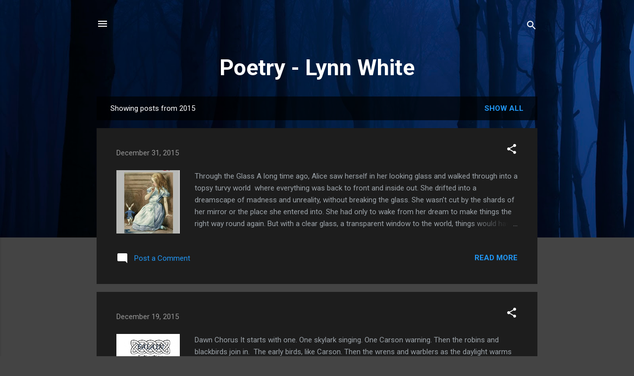

--- FILE ---
content_type: text/html; charset=UTF-8
request_url: https://lynnwhitepoetry.blogspot.com/2015/
body_size: 48841
content:
<!DOCTYPE html>
<html dir='ltr' lang='en-GB'>
<head>
<meta content='width=device-width, initial-scale=1' name='viewport'/>
<title>Poetry - Lynn White</title>
<meta content='text/html; charset=UTF-8' http-equiv='Content-Type'/>
<!-- Chrome, Firefox OS and Opera -->
<meta content='#444444' name='theme-color'/>
<!-- Windows Phone -->
<meta content='#444444' name='msapplication-navbutton-color'/>
<meta content='blogger' name='generator'/>
<link href='https://lynnwhitepoetry.blogspot.com/favicon.ico' rel='icon' type='image/x-icon'/>
<link href='https://lynnwhitepoetry.blogspot.com/2015/' rel='canonical'/>
<link rel="alternate" type="application/atom+xml" title="Poetry - Lynn White - Atom" href="https://lynnwhitepoetry.blogspot.com/feeds/posts/default" />
<link rel="alternate" type="application/rss+xml" title="Poetry - Lynn White - RSS" href="https://lynnwhitepoetry.blogspot.com/feeds/posts/default?alt=rss" />
<link rel="service.post" type="application/atom+xml" title="Poetry - Lynn White - Atom" href="https://www.blogger.com/feeds/7859862029940304547/posts/default" />
<!--Can't find substitution for tag [blog.ieCssRetrofitLinks]-->
<meta content='https://lynnwhitepoetry.blogspot.com/2015/' property='og:url'/>
<meta content='Poetry - Lynn White' property='og:title'/>
<meta content='' property='og:description'/>
<meta content='https://blogger.googleusercontent.com/img/b/R29vZ2xl/AVvXsEhjm2cvoxkyY6qgITkSfnwTznP_ZJbj2ZJBPJ4v0_DJjNFgCvQzl5cZUCaNzD3gnxEVRJ-8Uo_abDMQxF49k6YkwU5NElvJKsmF4svECa9gfNuySMegcmob7TM7hHvys4dttfm7TbOde24/w1200-h630-p-k-no-nu/Screen+Shot+2020-09-07+at+15.23.26.png' property='og:image'/>
<meta content='https://blogger.googleusercontent.com/img/b/R29vZ2xl/AVvXsEjLPDNo5YzmzvnDGrqHvIVS5x8vQ9AXqXaYqoGwJdAFzj_lYAMf9Zus7rwT5crQWEHZIe9CsjXC7YU18lIOUund-nImfDYd1jHrMdRTHwKsmGO6gjEQUx8Yg8jvPeXPGb6V_IVfWo_164o/w1200-h630-p-k-no-nu/Screen+shot+2016-04-11+at+22.47.42.png' property='og:image'/>
<meta content='https://blogger.googleusercontent.com/img/b/R29vZ2xl/AVvXsEgiycecefUUK5jk8FRO75CqR24zqvRLLsCZzFc-UIuM3aDa8KM0A8Nzgf3YLtkVkDOwvq-7LYlZhfiwQy2y0DJCdRfBXJP6gg_3X4sOXFipYvJd4rU7L0fo40rKYeU3uGFB71Ik0sz-3_E/w1200-h630-p-k-no-nu/Screen+shot+2016-04-15+at+20.47.15.png' property='og:image'/>
<meta content='https://blogger.googleusercontent.com/img/b/R29vZ2xl/AVvXsEgsmqutJajpdYyAj8GjTuIJZA6fUCk2d1NtLyLHiw2i9zLOJqtawZOskVu2DQUQ3ZLhvGCLovznvlbuXFMzni35HvmJ0JsrhOWFQZSQ7oX-GCuYC34mp6hxvKFOoTIafgxIpTTHtHA1P7w/w1200-h630-p-k-no-nu/Screen+shot+2016-04-11+at+16.58.08.png' property='og:image'/>
<meta content='https://blogger.googleusercontent.com/img/b/R29vZ2xl/AVvXsEiko1QKXPazbBd6wFSBPPheDWj-NhEv_zWItWfqpjVXARgMJUBo2MdFz6REDiuA2BlBn-GiNgQqC-1iE2Iy9mJ6NtuACwTA9E9ISrqjRWNmzAySjrEex0hWePZrvo4vq_z1YsynOflqAjo/w1200-h630-p-k-no-nu/Screen+shot+2016-04-11+at+18.46.21.png' property='og:image'/>
<meta content='https://blogger.googleusercontent.com/img/b/R29vZ2xl/AVvXsEhvyCYXuOiGSQdFCrJLOjytcveCvbiDJKAbjpNlbdaeZGqxrRlgdQcOTku97V2FJSgbmS7BXvQp53Eg9z8M01kKSVxR34QLnDNcSBEtFQIYRTrS_hO7qnx5nEVaWgGv8ksnDM0tnvTnMkI/w1200-h630-p-k-no-nu/Screen+shot+2016-04-11+at+18.49.32.png' property='og:image'/>
<meta content='https://blogger.googleusercontent.com/img/b/R29vZ2xl/AVvXsEhft-J-J7zHhlGdu6yY1MRDAOgwhLqPBF0kpdfCrDKuODnQ9uxf6AIkep60fonXamf4VUFZGSIQvzDGfAWTOl9m7x3kpQopOx0DF86jV284VVATdTqL7SfRisUoIp9h7X9satXrXNFc8Dk/w1200-h630-p-k-no-nu/Screen+shot+2016-04-21+at+09.20.16.png' property='og:image'/>
<meta content='https://blogger.googleusercontent.com/img/b/R29vZ2xl/AVvXsEg1kWopujPWK7IrqBx33HHcAlhkF46RDHMF3CV21YDpgRQdR7svaH-zLKwdkBDS9-BR_3aWjfrmXDjObhIcUqSwQA9xu6pVcBdm29-SRr4qb1qMMSoBABycA9vyOWXBGHOaXlKd4d5mi3g/w1200-h630-p-k-no-nu/Screen+shot+2016-04-11+at+16.58.08.png' property='og:image'/>
<meta content='https://blogger.googleusercontent.com/img/b/R29vZ2xl/AVvXsEggV5YwSdsLqf6crtJ-_DdcKE7MGi5sKQ_SrfbR6dVf9W6gAtgNl70jn8MEpxsTr36QZs7Z7xeV6DGdiBNX65h_MxgE77UivhwU-2eqBJ92EK5-Hg5db1qfzwCMMhtkyS1fMz9FV_olmm0/w1200-h630-p-k-no-nu/Screen+shot+2016-05-02+at+16.39.24.png' property='og:image'/>
<meta content='https://blogger.googleusercontent.com/img/b/R29vZ2xl/AVvXsEhsfmK6TnnJ3ZQnv_sxeSUsglj9qy1unylemF1Ibnu-_GvbiUHi2Zt48f4Ph3jNgaE2QN84udLagMLRYgUt8xYcktknkOUL1_p0suOma8ospUXcM6WDXbepgHZpC1i6sgxQgjTQdGYMOuY/w1200-h630-p-k-no-nu/Screen+shot+2016-04-11+at+19.33.47.png' property='og:image'/>
<meta content='https://blogger.googleusercontent.com/img/b/R29vZ2xl/AVvXsEggV5YwSdsLqf6crtJ-_DdcKE7MGi5sKQ_SrfbR6dVf9W6gAtgNl70jn8MEpxsTr36QZs7Z7xeV6DGdiBNX65h_MxgE77UivhwU-2eqBJ92EK5-Hg5db1qfzwCMMhtkyS1fMz9FV_olmm0/w1200-h630-p-k-no-nu/Screen+shot+2016-05-02+at+16.39.24.png' property='og:image'/>
<meta content='https://blogger.googleusercontent.com/img/b/R29vZ2xl/AVvXsEhdLXaQKLkVNV28VqvbpfwiqbCbobhIIeW6GhAnweB7yz9U7Z9PuqCA1WE_hZU8ZPeQV5CqTbu2_j3SavuLN9Otm9-WPZjApphfSzp5E6xMsyl9wReNLEwThKVN5NWGZ1j30qvy4-Budlk/w1200-h630-p-k-no-nu/Screen+shot+2016-04-11+at+20.12.53.png' property='og:image'/>
<meta content='https://blogger.googleusercontent.com/img/b/R29vZ2xl/AVvXsEjoUWNRlSymR0xYrnhUlsXNMg18_iHo7baNI1yA3S4Fm_hUiqNFbID5dnWqAP_ThYXwQWYMcxrgUv0LJdLdbJGN6BbSFpL0nuiopZk2J5uLBTqM8Ba3B9SD6TwGGYai65ruKHt-j8-RrGA/w1200-h630-p-k-no-nu/Screen+shot+2016-04-11+at+19.35.52.png' property='og:image'/>
<meta content='https://blogger.googleusercontent.com/img/b/R29vZ2xl/AVvXsEiGryM8DBl2tEBz9dBXaMQev4CRqXo6JwNa16nVhWP83zLAbIRDKPWGsgirpUwsAPaPMpqPSFBsC0-XhCL60QnwhYKlDaiTwX1B6usMBmqJN5w0Tr8WO6QMkE7dk7jLZhhy12pX0STM60s/w1200-h630-p-k-no-nu/Screen+shot+2016-04-11+at+19.38.02.png' property='og:image'/>
<meta content='https://blogger.googleusercontent.com/img/b/R29vZ2xl/AVvXsEikLV3Qu4jbnKM3tA6L6BqN-7RmHC-X6VaLvJXm0ATeT5_5OxgC1Klw85H_hvS7kxSQA6z04g14SKWEoMlzuSgVc81IGFWte10Tb_6P_B7CYSck9u4U_Wi7KdAhu8gb9mHgZ5mbzuTUP6w/w1200-h630-p-k-no-nu/Screen+shot+2016-04-11+at+19.39.08.png' property='og:image'/>
<meta content='https://blogger.googleusercontent.com/img/b/R29vZ2xl/AVvXsEjR479ifn8cvTCEYYRpatljqEZ2oqXNYxhkRevlJW304M60EopR755y1EoJ1L5_w2hL3h4qlUnr97WbwA5kieihKAYJ7uni4N6JGdhcD7PUam2jZ12shKXfJeI_l_K3Za8RzhmIKKNK9Ew/w1200-h630-p-k-no-nu/Screen+shot+2016-04-11+at+19.40.49.png' property='og:image'/>
<meta content='https://blogger.googleusercontent.com/img/b/R29vZ2xl/AVvXsEgRXG8BC6rTUbbdhHd_pBRUdPF09jiHsXm09sLZkYFOOb8XiiAvzeBFyofZ9WdExqM_LkPvWyHbIFr5gGIWMmjatj_8oU0B0vmiDn36FI109HMGto1fadHCqNONwernNPXrqzZD_yZooQc/w1200-h630-p-k-no-nu/Screen+shot+2016-05-02+at+16.39.24.png' property='og:image'/>
<meta content='https://blogger.googleusercontent.com/img/b/R29vZ2xl/AVvXsEi_y-ZOtC_UTgX3OU-v4-NGLY2XqBoGIGgvl8igrNLF-RSPeGub5hj4PeGqXRR5nHUhCVDXV6nbo1vYv7GKI-0rKZpwFq5xbe6__jvLHcOmhlxcnNusGqj_XW9QZ9TDzruSDMOVMK_2Ly0/w1200-h630-p-k-no-nu/Screen+shot+2016-04-11+at+19.43.34.png' property='og:image'/>
<meta content='https://blogger.googleusercontent.com/img/b/R29vZ2xl/AVvXsEhyHqPnaE4_gnAATvj7U37TZ5_z_wz2XaJxbia7naJK1ZVYfJ7hGm5yn7HFXK5OUHBZxIwocYzWoWV3AOf3F2XBtzK2yoqsMRw1RPVNkVTSYwd6yBdSjt59G3stPUDFbvxp0yLimn6p_GU/w1200-h630-p-k-no-nu/Screen+shot+2016-04-11+at+20.15.01.png' property='og:image'/>
<meta content='https://blogger.googleusercontent.com/img/b/R29vZ2xl/AVvXsEil6cO5jdbZLv9UqPftGDKhdhpmcFmpxyDNREyRuW9aV3SyU1i8vjAPSjMVD1wVWg29qLOjcQ062BiUuNgDFFvqxGNml8_8imYP9HPSDZFTnLNiP-yJv0W6_iH2yb2kCzBA0Z8GRdszCf4/w1200-h630-p-k-no-nu/Screen+shot+2016-04-11+at+22.55.34.png' property='og:image'/>
<meta content='https://blogger.googleusercontent.com/img/b/R29vZ2xl/AVvXsEgRXG8BC6rTUbbdhHd_pBRUdPF09jiHsXm09sLZkYFOOb8XiiAvzeBFyofZ9WdExqM_LkPvWyHbIFr5gGIWMmjatj_8oU0B0vmiDn36FI109HMGto1fadHCqNONwernNPXrqzZD_yZooQc/w1200-h630-p-k-no-nu/Screen+shot+2016-05-02+at+16.39.24.png' property='og:image'/>
<meta content='https://blogger.googleusercontent.com/img/b/R29vZ2xl/AVvXsEgE59hY8QWqMNpNwjLAKq6sMWfi1_tYTiONqbBuTb0uw1cjghPGWoQFMy4jqkoK10IG3yP0woiEEn7rXVpA2g78N0HCt7cwYs9i7_O7xnP4Eu27niPZhd979Eho4UNK7MGqPBCDy4pKec8/w1200-h630-p-k-no-nu/Screen+shot+2016-04-11+at+20.18.07.png' property='og:image'/>
<meta content='https://blogger.googleusercontent.com/img/b/R29vZ2xl/AVvXsEhs5ffAdUHbP8vU96tfgsChpWpr21IOrR-Kvq8czZA7KqfVKyN4RtlKN0a9bExIsBpeLIxrOIq9aR4k2O_-dKZXw9CqU-JWVkitdCHVwM3V0Z0YXHwMjHmS1h3ZfVjWT4t2tfvOnY-hBfE/w1200-h630-p-k-no-nu/Screen+shot+2016-04-11+at+20.21.13.png' property='og:image'/>
<meta content='https://blogger.googleusercontent.com/img/b/R29vZ2xl/AVvXsEhs5ffAdUHbP8vU96tfgsChpWpr21IOrR-Kvq8czZA7KqfVKyN4RtlKN0a9bExIsBpeLIxrOIq9aR4k2O_-dKZXw9CqU-JWVkitdCHVwM3V0Z0YXHwMjHmS1h3ZfVjWT4t2tfvOnY-hBfE/w1200-h630-p-k-no-nu/Screen+shot+2016-04-11+at+20.21.13.png' property='og:image'/>
<meta content='https://blogger.googleusercontent.com/img/b/R29vZ2xl/AVvXsEgRXG8BC6rTUbbdhHd_pBRUdPF09jiHsXm09sLZkYFOOb8XiiAvzeBFyofZ9WdExqM_LkPvWyHbIFr5gGIWMmjatj_8oU0B0vmiDn36FI109HMGto1fadHCqNONwernNPXrqzZD_yZooQc/w1200-h630-p-k-no-nu/Screen+shot+2016-05-02+at+16.39.24.png' property='og:image'/>
<style type='text/css'>@font-face{font-family:'Roboto';font-style:italic;font-weight:300;font-stretch:100%;font-display:swap;src:url(//fonts.gstatic.com/s/roboto/v50/KFOKCnqEu92Fr1Mu53ZEC9_Vu3r1gIhOszmOClHrs6ljXfMMLt_QuAX-k3Yi128m0kN2.woff2)format('woff2');unicode-range:U+0460-052F,U+1C80-1C8A,U+20B4,U+2DE0-2DFF,U+A640-A69F,U+FE2E-FE2F;}@font-face{font-family:'Roboto';font-style:italic;font-weight:300;font-stretch:100%;font-display:swap;src:url(//fonts.gstatic.com/s/roboto/v50/KFOKCnqEu92Fr1Mu53ZEC9_Vu3r1gIhOszmOClHrs6ljXfMMLt_QuAz-k3Yi128m0kN2.woff2)format('woff2');unicode-range:U+0301,U+0400-045F,U+0490-0491,U+04B0-04B1,U+2116;}@font-face{font-family:'Roboto';font-style:italic;font-weight:300;font-stretch:100%;font-display:swap;src:url(//fonts.gstatic.com/s/roboto/v50/KFOKCnqEu92Fr1Mu53ZEC9_Vu3r1gIhOszmOClHrs6ljXfMMLt_QuAT-k3Yi128m0kN2.woff2)format('woff2');unicode-range:U+1F00-1FFF;}@font-face{font-family:'Roboto';font-style:italic;font-weight:300;font-stretch:100%;font-display:swap;src:url(//fonts.gstatic.com/s/roboto/v50/KFOKCnqEu92Fr1Mu53ZEC9_Vu3r1gIhOszmOClHrs6ljXfMMLt_QuAv-k3Yi128m0kN2.woff2)format('woff2');unicode-range:U+0370-0377,U+037A-037F,U+0384-038A,U+038C,U+038E-03A1,U+03A3-03FF;}@font-face{font-family:'Roboto';font-style:italic;font-weight:300;font-stretch:100%;font-display:swap;src:url(//fonts.gstatic.com/s/roboto/v50/KFOKCnqEu92Fr1Mu53ZEC9_Vu3r1gIhOszmOClHrs6ljXfMMLt_QuHT-k3Yi128m0kN2.woff2)format('woff2');unicode-range:U+0302-0303,U+0305,U+0307-0308,U+0310,U+0312,U+0315,U+031A,U+0326-0327,U+032C,U+032F-0330,U+0332-0333,U+0338,U+033A,U+0346,U+034D,U+0391-03A1,U+03A3-03A9,U+03B1-03C9,U+03D1,U+03D5-03D6,U+03F0-03F1,U+03F4-03F5,U+2016-2017,U+2034-2038,U+203C,U+2040,U+2043,U+2047,U+2050,U+2057,U+205F,U+2070-2071,U+2074-208E,U+2090-209C,U+20D0-20DC,U+20E1,U+20E5-20EF,U+2100-2112,U+2114-2115,U+2117-2121,U+2123-214F,U+2190,U+2192,U+2194-21AE,U+21B0-21E5,U+21F1-21F2,U+21F4-2211,U+2213-2214,U+2216-22FF,U+2308-230B,U+2310,U+2319,U+231C-2321,U+2336-237A,U+237C,U+2395,U+239B-23B7,U+23D0,U+23DC-23E1,U+2474-2475,U+25AF,U+25B3,U+25B7,U+25BD,U+25C1,U+25CA,U+25CC,U+25FB,U+266D-266F,U+27C0-27FF,U+2900-2AFF,U+2B0E-2B11,U+2B30-2B4C,U+2BFE,U+3030,U+FF5B,U+FF5D,U+1D400-1D7FF,U+1EE00-1EEFF;}@font-face{font-family:'Roboto';font-style:italic;font-weight:300;font-stretch:100%;font-display:swap;src:url(//fonts.gstatic.com/s/roboto/v50/KFOKCnqEu92Fr1Mu53ZEC9_Vu3r1gIhOszmOClHrs6ljXfMMLt_QuGb-k3Yi128m0kN2.woff2)format('woff2');unicode-range:U+0001-000C,U+000E-001F,U+007F-009F,U+20DD-20E0,U+20E2-20E4,U+2150-218F,U+2190,U+2192,U+2194-2199,U+21AF,U+21E6-21F0,U+21F3,U+2218-2219,U+2299,U+22C4-22C6,U+2300-243F,U+2440-244A,U+2460-24FF,U+25A0-27BF,U+2800-28FF,U+2921-2922,U+2981,U+29BF,U+29EB,U+2B00-2BFF,U+4DC0-4DFF,U+FFF9-FFFB,U+10140-1018E,U+10190-1019C,U+101A0,U+101D0-101FD,U+102E0-102FB,U+10E60-10E7E,U+1D2C0-1D2D3,U+1D2E0-1D37F,U+1F000-1F0FF,U+1F100-1F1AD,U+1F1E6-1F1FF,U+1F30D-1F30F,U+1F315,U+1F31C,U+1F31E,U+1F320-1F32C,U+1F336,U+1F378,U+1F37D,U+1F382,U+1F393-1F39F,U+1F3A7-1F3A8,U+1F3AC-1F3AF,U+1F3C2,U+1F3C4-1F3C6,U+1F3CA-1F3CE,U+1F3D4-1F3E0,U+1F3ED,U+1F3F1-1F3F3,U+1F3F5-1F3F7,U+1F408,U+1F415,U+1F41F,U+1F426,U+1F43F,U+1F441-1F442,U+1F444,U+1F446-1F449,U+1F44C-1F44E,U+1F453,U+1F46A,U+1F47D,U+1F4A3,U+1F4B0,U+1F4B3,U+1F4B9,U+1F4BB,U+1F4BF,U+1F4C8-1F4CB,U+1F4D6,U+1F4DA,U+1F4DF,U+1F4E3-1F4E6,U+1F4EA-1F4ED,U+1F4F7,U+1F4F9-1F4FB,U+1F4FD-1F4FE,U+1F503,U+1F507-1F50B,U+1F50D,U+1F512-1F513,U+1F53E-1F54A,U+1F54F-1F5FA,U+1F610,U+1F650-1F67F,U+1F687,U+1F68D,U+1F691,U+1F694,U+1F698,U+1F6AD,U+1F6B2,U+1F6B9-1F6BA,U+1F6BC,U+1F6C6-1F6CF,U+1F6D3-1F6D7,U+1F6E0-1F6EA,U+1F6F0-1F6F3,U+1F6F7-1F6FC,U+1F700-1F7FF,U+1F800-1F80B,U+1F810-1F847,U+1F850-1F859,U+1F860-1F887,U+1F890-1F8AD,U+1F8B0-1F8BB,U+1F8C0-1F8C1,U+1F900-1F90B,U+1F93B,U+1F946,U+1F984,U+1F996,U+1F9E9,U+1FA00-1FA6F,U+1FA70-1FA7C,U+1FA80-1FA89,U+1FA8F-1FAC6,U+1FACE-1FADC,U+1FADF-1FAE9,U+1FAF0-1FAF8,U+1FB00-1FBFF;}@font-face{font-family:'Roboto';font-style:italic;font-weight:300;font-stretch:100%;font-display:swap;src:url(//fonts.gstatic.com/s/roboto/v50/KFOKCnqEu92Fr1Mu53ZEC9_Vu3r1gIhOszmOClHrs6ljXfMMLt_QuAf-k3Yi128m0kN2.woff2)format('woff2');unicode-range:U+0102-0103,U+0110-0111,U+0128-0129,U+0168-0169,U+01A0-01A1,U+01AF-01B0,U+0300-0301,U+0303-0304,U+0308-0309,U+0323,U+0329,U+1EA0-1EF9,U+20AB;}@font-face{font-family:'Roboto';font-style:italic;font-weight:300;font-stretch:100%;font-display:swap;src:url(//fonts.gstatic.com/s/roboto/v50/KFOKCnqEu92Fr1Mu53ZEC9_Vu3r1gIhOszmOClHrs6ljXfMMLt_QuAb-k3Yi128m0kN2.woff2)format('woff2');unicode-range:U+0100-02BA,U+02BD-02C5,U+02C7-02CC,U+02CE-02D7,U+02DD-02FF,U+0304,U+0308,U+0329,U+1D00-1DBF,U+1E00-1E9F,U+1EF2-1EFF,U+2020,U+20A0-20AB,U+20AD-20C0,U+2113,U+2C60-2C7F,U+A720-A7FF;}@font-face{font-family:'Roboto';font-style:italic;font-weight:300;font-stretch:100%;font-display:swap;src:url(//fonts.gstatic.com/s/roboto/v50/KFOKCnqEu92Fr1Mu53ZEC9_Vu3r1gIhOszmOClHrs6ljXfMMLt_QuAj-k3Yi128m0g.woff2)format('woff2');unicode-range:U+0000-00FF,U+0131,U+0152-0153,U+02BB-02BC,U+02C6,U+02DA,U+02DC,U+0304,U+0308,U+0329,U+2000-206F,U+20AC,U+2122,U+2191,U+2193,U+2212,U+2215,U+FEFF,U+FFFD;}@font-face{font-family:'Roboto';font-style:normal;font-weight:400;font-stretch:100%;font-display:swap;src:url(//fonts.gstatic.com/s/roboto/v50/KFO7CnqEu92Fr1ME7kSn66aGLdTylUAMa3GUBHMdazTgWw.woff2)format('woff2');unicode-range:U+0460-052F,U+1C80-1C8A,U+20B4,U+2DE0-2DFF,U+A640-A69F,U+FE2E-FE2F;}@font-face{font-family:'Roboto';font-style:normal;font-weight:400;font-stretch:100%;font-display:swap;src:url(//fonts.gstatic.com/s/roboto/v50/KFO7CnqEu92Fr1ME7kSn66aGLdTylUAMa3iUBHMdazTgWw.woff2)format('woff2');unicode-range:U+0301,U+0400-045F,U+0490-0491,U+04B0-04B1,U+2116;}@font-face{font-family:'Roboto';font-style:normal;font-weight:400;font-stretch:100%;font-display:swap;src:url(//fonts.gstatic.com/s/roboto/v50/KFO7CnqEu92Fr1ME7kSn66aGLdTylUAMa3CUBHMdazTgWw.woff2)format('woff2');unicode-range:U+1F00-1FFF;}@font-face{font-family:'Roboto';font-style:normal;font-weight:400;font-stretch:100%;font-display:swap;src:url(//fonts.gstatic.com/s/roboto/v50/KFO7CnqEu92Fr1ME7kSn66aGLdTylUAMa3-UBHMdazTgWw.woff2)format('woff2');unicode-range:U+0370-0377,U+037A-037F,U+0384-038A,U+038C,U+038E-03A1,U+03A3-03FF;}@font-face{font-family:'Roboto';font-style:normal;font-weight:400;font-stretch:100%;font-display:swap;src:url(//fonts.gstatic.com/s/roboto/v50/KFO7CnqEu92Fr1ME7kSn66aGLdTylUAMawCUBHMdazTgWw.woff2)format('woff2');unicode-range:U+0302-0303,U+0305,U+0307-0308,U+0310,U+0312,U+0315,U+031A,U+0326-0327,U+032C,U+032F-0330,U+0332-0333,U+0338,U+033A,U+0346,U+034D,U+0391-03A1,U+03A3-03A9,U+03B1-03C9,U+03D1,U+03D5-03D6,U+03F0-03F1,U+03F4-03F5,U+2016-2017,U+2034-2038,U+203C,U+2040,U+2043,U+2047,U+2050,U+2057,U+205F,U+2070-2071,U+2074-208E,U+2090-209C,U+20D0-20DC,U+20E1,U+20E5-20EF,U+2100-2112,U+2114-2115,U+2117-2121,U+2123-214F,U+2190,U+2192,U+2194-21AE,U+21B0-21E5,U+21F1-21F2,U+21F4-2211,U+2213-2214,U+2216-22FF,U+2308-230B,U+2310,U+2319,U+231C-2321,U+2336-237A,U+237C,U+2395,U+239B-23B7,U+23D0,U+23DC-23E1,U+2474-2475,U+25AF,U+25B3,U+25B7,U+25BD,U+25C1,U+25CA,U+25CC,U+25FB,U+266D-266F,U+27C0-27FF,U+2900-2AFF,U+2B0E-2B11,U+2B30-2B4C,U+2BFE,U+3030,U+FF5B,U+FF5D,U+1D400-1D7FF,U+1EE00-1EEFF;}@font-face{font-family:'Roboto';font-style:normal;font-weight:400;font-stretch:100%;font-display:swap;src:url(//fonts.gstatic.com/s/roboto/v50/KFO7CnqEu92Fr1ME7kSn66aGLdTylUAMaxKUBHMdazTgWw.woff2)format('woff2');unicode-range:U+0001-000C,U+000E-001F,U+007F-009F,U+20DD-20E0,U+20E2-20E4,U+2150-218F,U+2190,U+2192,U+2194-2199,U+21AF,U+21E6-21F0,U+21F3,U+2218-2219,U+2299,U+22C4-22C6,U+2300-243F,U+2440-244A,U+2460-24FF,U+25A0-27BF,U+2800-28FF,U+2921-2922,U+2981,U+29BF,U+29EB,U+2B00-2BFF,U+4DC0-4DFF,U+FFF9-FFFB,U+10140-1018E,U+10190-1019C,U+101A0,U+101D0-101FD,U+102E0-102FB,U+10E60-10E7E,U+1D2C0-1D2D3,U+1D2E0-1D37F,U+1F000-1F0FF,U+1F100-1F1AD,U+1F1E6-1F1FF,U+1F30D-1F30F,U+1F315,U+1F31C,U+1F31E,U+1F320-1F32C,U+1F336,U+1F378,U+1F37D,U+1F382,U+1F393-1F39F,U+1F3A7-1F3A8,U+1F3AC-1F3AF,U+1F3C2,U+1F3C4-1F3C6,U+1F3CA-1F3CE,U+1F3D4-1F3E0,U+1F3ED,U+1F3F1-1F3F3,U+1F3F5-1F3F7,U+1F408,U+1F415,U+1F41F,U+1F426,U+1F43F,U+1F441-1F442,U+1F444,U+1F446-1F449,U+1F44C-1F44E,U+1F453,U+1F46A,U+1F47D,U+1F4A3,U+1F4B0,U+1F4B3,U+1F4B9,U+1F4BB,U+1F4BF,U+1F4C8-1F4CB,U+1F4D6,U+1F4DA,U+1F4DF,U+1F4E3-1F4E6,U+1F4EA-1F4ED,U+1F4F7,U+1F4F9-1F4FB,U+1F4FD-1F4FE,U+1F503,U+1F507-1F50B,U+1F50D,U+1F512-1F513,U+1F53E-1F54A,U+1F54F-1F5FA,U+1F610,U+1F650-1F67F,U+1F687,U+1F68D,U+1F691,U+1F694,U+1F698,U+1F6AD,U+1F6B2,U+1F6B9-1F6BA,U+1F6BC,U+1F6C6-1F6CF,U+1F6D3-1F6D7,U+1F6E0-1F6EA,U+1F6F0-1F6F3,U+1F6F7-1F6FC,U+1F700-1F7FF,U+1F800-1F80B,U+1F810-1F847,U+1F850-1F859,U+1F860-1F887,U+1F890-1F8AD,U+1F8B0-1F8BB,U+1F8C0-1F8C1,U+1F900-1F90B,U+1F93B,U+1F946,U+1F984,U+1F996,U+1F9E9,U+1FA00-1FA6F,U+1FA70-1FA7C,U+1FA80-1FA89,U+1FA8F-1FAC6,U+1FACE-1FADC,U+1FADF-1FAE9,U+1FAF0-1FAF8,U+1FB00-1FBFF;}@font-face{font-family:'Roboto';font-style:normal;font-weight:400;font-stretch:100%;font-display:swap;src:url(//fonts.gstatic.com/s/roboto/v50/KFO7CnqEu92Fr1ME7kSn66aGLdTylUAMa3OUBHMdazTgWw.woff2)format('woff2');unicode-range:U+0102-0103,U+0110-0111,U+0128-0129,U+0168-0169,U+01A0-01A1,U+01AF-01B0,U+0300-0301,U+0303-0304,U+0308-0309,U+0323,U+0329,U+1EA0-1EF9,U+20AB;}@font-face{font-family:'Roboto';font-style:normal;font-weight:400;font-stretch:100%;font-display:swap;src:url(//fonts.gstatic.com/s/roboto/v50/KFO7CnqEu92Fr1ME7kSn66aGLdTylUAMa3KUBHMdazTgWw.woff2)format('woff2');unicode-range:U+0100-02BA,U+02BD-02C5,U+02C7-02CC,U+02CE-02D7,U+02DD-02FF,U+0304,U+0308,U+0329,U+1D00-1DBF,U+1E00-1E9F,U+1EF2-1EFF,U+2020,U+20A0-20AB,U+20AD-20C0,U+2113,U+2C60-2C7F,U+A720-A7FF;}@font-face{font-family:'Roboto';font-style:normal;font-weight:400;font-stretch:100%;font-display:swap;src:url(//fonts.gstatic.com/s/roboto/v50/KFO7CnqEu92Fr1ME7kSn66aGLdTylUAMa3yUBHMdazQ.woff2)format('woff2');unicode-range:U+0000-00FF,U+0131,U+0152-0153,U+02BB-02BC,U+02C6,U+02DA,U+02DC,U+0304,U+0308,U+0329,U+2000-206F,U+20AC,U+2122,U+2191,U+2193,U+2212,U+2215,U+FEFF,U+FFFD;}@font-face{font-family:'Roboto';font-style:normal;font-weight:700;font-stretch:100%;font-display:swap;src:url(//fonts.gstatic.com/s/roboto/v50/KFO7CnqEu92Fr1ME7kSn66aGLdTylUAMa3GUBHMdazTgWw.woff2)format('woff2');unicode-range:U+0460-052F,U+1C80-1C8A,U+20B4,U+2DE0-2DFF,U+A640-A69F,U+FE2E-FE2F;}@font-face{font-family:'Roboto';font-style:normal;font-weight:700;font-stretch:100%;font-display:swap;src:url(//fonts.gstatic.com/s/roboto/v50/KFO7CnqEu92Fr1ME7kSn66aGLdTylUAMa3iUBHMdazTgWw.woff2)format('woff2');unicode-range:U+0301,U+0400-045F,U+0490-0491,U+04B0-04B1,U+2116;}@font-face{font-family:'Roboto';font-style:normal;font-weight:700;font-stretch:100%;font-display:swap;src:url(//fonts.gstatic.com/s/roboto/v50/KFO7CnqEu92Fr1ME7kSn66aGLdTylUAMa3CUBHMdazTgWw.woff2)format('woff2');unicode-range:U+1F00-1FFF;}@font-face{font-family:'Roboto';font-style:normal;font-weight:700;font-stretch:100%;font-display:swap;src:url(//fonts.gstatic.com/s/roboto/v50/KFO7CnqEu92Fr1ME7kSn66aGLdTylUAMa3-UBHMdazTgWw.woff2)format('woff2');unicode-range:U+0370-0377,U+037A-037F,U+0384-038A,U+038C,U+038E-03A1,U+03A3-03FF;}@font-face{font-family:'Roboto';font-style:normal;font-weight:700;font-stretch:100%;font-display:swap;src:url(//fonts.gstatic.com/s/roboto/v50/KFO7CnqEu92Fr1ME7kSn66aGLdTylUAMawCUBHMdazTgWw.woff2)format('woff2');unicode-range:U+0302-0303,U+0305,U+0307-0308,U+0310,U+0312,U+0315,U+031A,U+0326-0327,U+032C,U+032F-0330,U+0332-0333,U+0338,U+033A,U+0346,U+034D,U+0391-03A1,U+03A3-03A9,U+03B1-03C9,U+03D1,U+03D5-03D6,U+03F0-03F1,U+03F4-03F5,U+2016-2017,U+2034-2038,U+203C,U+2040,U+2043,U+2047,U+2050,U+2057,U+205F,U+2070-2071,U+2074-208E,U+2090-209C,U+20D0-20DC,U+20E1,U+20E5-20EF,U+2100-2112,U+2114-2115,U+2117-2121,U+2123-214F,U+2190,U+2192,U+2194-21AE,U+21B0-21E5,U+21F1-21F2,U+21F4-2211,U+2213-2214,U+2216-22FF,U+2308-230B,U+2310,U+2319,U+231C-2321,U+2336-237A,U+237C,U+2395,U+239B-23B7,U+23D0,U+23DC-23E1,U+2474-2475,U+25AF,U+25B3,U+25B7,U+25BD,U+25C1,U+25CA,U+25CC,U+25FB,U+266D-266F,U+27C0-27FF,U+2900-2AFF,U+2B0E-2B11,U+2B30-2B4C,U+2BFE,U+3030,U+FF5B,U+FF5D,U+1D400-1D7FF,U+1EE00-1EEFF;}@font-face{font-family:'Roboto';font-style:normal;font-weight:700;font-stretch:100%;font-display:swap;src:url(//fonts.gstatic.com/s/roboto/v50/KFO7CnqEu92Fr1ME7kSn66aGLdTylUAMaxKUBHMdazTgWw.woff2)format('woff2');unicode-range:U+0001-000C,U+000E-001F,U+007F-009F,U+20DD-20E0,U+20E2-20E4,U+2150-218F,U+2190,U+2192,U+2194-2199,U+21AF,U+21E6-21F0,U+21F3,U+2218-2219,U+2299,U+22C4-22C6,U+2300-243F,U+2440-244A,U+2460-24FF,U+25A0-27BF,U+2800-28FF,U+2921-2922,U+2981,U+29BF,U+29EB,U+2B00-2BFF,U+4DC0-4DFF,U+FFF9-FFFB,U+10140-1018E,U+10190-1019C,U+101A0,U+101D0-101FD,U+102E0-102FB,U+10E60-10E7E,U+1D2C0-1D2D3,U+1D2E0-1D37F,U+1F000-1F0FF,U+1F100-1F1AD,U+1F1E6-1F1FF,U+1F30D-1F30F,U+1F315,U+1F31C,U+1F31E,U+1F320-1F32C,U+1F336,U+1F378,U+1F37D,U+1F382,U+1F393-1F39F,U+1F3A7-1F3A8,U+1F3AC-1F3AF,U+1F3C2,U+1F3C4-1F3C6,U+1F3CA-1F3CE,U+1F3D4-1F3E0,U+1F3ED,U+1F3F1-1F3F3,U+1F3F5-1F3F7,U+1F408,U+1F415,U+1F41F,U+1F426,U+1F43F,U+1F441-1F442,U+1F444,U+1F446-1F449,U+1F44C-1F44E,U+1F453,U+1F46A,U+1F47D,U+1F4A3,U+1F4B0,U+1F4B3,U+1F4B9,U+1F4BB,U+1F4BF,U+1F4C8-1F4CB,U+1F4D6,U+1F4DA,U+1F4DF,U+1F4E3-1F4E6,U+1F4EA-1F4ED,U+1F4F7,U+1F4F9-1F4FB,U+1F4FD-1F4FE,U+1F503,U+1F507-1F50B,U+1F50D,U+1F512-1F513,U+1F53E-1F54A,U+1F54F-1F5FA,U+1F610,U+1F650-1F67F,U+1F687,U+1F68D,U+1F691,U+1F694,U+1F698,U+1F6AD,U+1F6B2,U+1F6B9-1F6BA,U+1F6BC,U+1F6C6-1F6CF,U+1F6D3-1F6D7,U+1F6E0-1F6EA,U+1F6F0-1F6F3,U+1F6F7-1F6FC,U+1F700-1F7FF,U+1F800-1F80B,U+1F810-1F847,U+1F850-1F859,U+1F860-1F887,U+1F890-1F8AD,U+1F8B0-1F8BB,U+1F8C0-1F8C1,U+1F900-1F90B,U+1F93B,U+1F946,U+1F984,U+1F996,U+1F9E9,U+1FA00-1FA6F,U+1FA70-1FA7C,U+1FA80-1FA89,U+1FA8F-1FAC6,U+1FACE-1FADC,U+1FADF-1FAE9,U+1FAF0-1FAF8,U+1FB00-1FBFF;}@font-face{font-family:'Roboto';font-style:normal;font-weight:700;font-stretch:100%;font-display:swap;src:url(//fonts.gstatic.com/s/roboto/v50/KFO7CnqEu92Fr1ME7kSn66aGLdTylUAMa3OUBHMdazTgWw.woff2)format('woff2');unicode-range:U+0102-0103,U+0110-0111,U+0128-0129,U+0168-0169,U+01A0-01A1,U+01AF-01B0,U+0300-0301,U+0303-0304,U+0308-0309,U+0323,U+0329,U+1EA0-1EF9,U+20AB;}@font-face{font-family:'Roboto';font-style:normal;font-weight:700;font-stretch:100%;font-display:swap;src:url(//fonts.gstatic.com/s/roboto/v50/KFO7CnqEu92Fr1ME7kSn66aGLdTylUAMa3KUBHMdazTgWw.woff2)format('woff2');unicode-range:U+0100-02BA,U+02BD-02C5,U+02C7-02CC,U+02CE-02D7,U+02DD-02FF,U+0304,U+0308,U+0329,U+1D00-1DBF,U+1E00-1E9F,U+1EF2-1EFF,U+2020,U+20A0-20AB,U+20AD-20C0,U+2113,U+2C60-2C7F,U+A720-A7FF;}@font-face{font-family:'Roboto';font-style:normal;font-weight:700;font-stretch:100%;font-display:swap;src:url(//fonts.gstatic.com/s/roboto/v50/KFO7CnqEu92Fr1ME7kSn66aGLdTylUAMa3yUBHMdazQ.woff2)format('woff2');unicode-range:U+0000-00FF,U+0131,U+0152-0153,U+02BB-02BC,U+02C6,U+02DA,U+02DC,U+0304,U+0308,U+0329,U+2000-206F,U+20AC,U+2122,U+2191,U+2193,U+2212,U+2215,U+FEFF,U+FFFD;}</style>
<style id='page-skin-1' type='text/css'><!--
/*! normalize.css v3.0.1 | MIT License | git.io/normalize */html{font-family:sans-serif;-ms-text-size-adjust:100%;-webkit-text-size-adjust:100%}body{margin:0}article,aside,details,figcaption,figure,footer,header,hgroup,main,nav,section,summary{display:block}audio,canvas,progress,video{display:inline-block;vertical-align:baseline}audio:not([controls]){display:none;height:0}[hidden],template{display:none}a{background:transparent}a:active,a:hover{outline:0}abbr[title]{border-bottom:1px dotted}b,strong{font-weight:bold}dfn{font-style:italic}h1{font-size:2em;margin:.67em 0}mark{background:#ff0;color:#000}small{font-size:80%}sub,sup{font-size:75%;line-height:0;position:relative;vertical-align:baseline}sup{top:-0.5em}sub{bottom:-0.25em}img{border:0}svg:not(:root){overflow:hidden}figure{margin:1em 40px}hr{-moz-box-sizing:content-box;box-sizing:content-box;height:0}pre{overflow:auto}code,kbd,pre,samp{font-family:monospace,monospace;font-size:1em}button,input,optgroup,select,textarea{color:inherit;font:inherit;margin:0}button{overflow:visible}button,select{text-transform:none}button,html input[type="button"],input[type="reset"],input[type="submit"]{-webkit-appearance:button;cursor:pointer}button[disabled],html input[disabled]{cursor:default}button::-moz-focus-inner,input::-moz-focus-inner{border:0;padding:0}input{line-height:normal}input[type="checkbox"],input[type="radio"]{box-sizing:border-box;padding:0}input[type="number"]::-webkit-inner-spin-button,input[type="number"]::-webkit-outer-spin-button{height:auto}input[type="search"]{-webkit-appearance:textfield;-moz-box-sizing:content-box;-webkit-box-sizing:content-box;box-sizing:content-box}input[type="search"]::-webkit-search-cancel-button,input[type="search"]::-webkit-search-decoration{-webkit-appearance:none}fieldset{border:1px solid #c0c0c0;margin:0 2px;padding:.35em .625em .75em}legend{border:0;padding:0}textarea{overflow:auto}optgroup{font-weight:bold}table{border-collapse:collapse;border-spacing:0}td,th{padding:0}
/*!************************************************
* Blogger Template Style
* Name: Contempo
**************************************************/
body{
overflow-wrap:break-word;
word-break:break-word;
word-wrap:break-word
}
.hidden{
display:none
}
.invisible{
visibility:hidden
}
.container::after,.float-container::after{
clear:both;
content:"";
display:table
}
.clearboth{
clear:both
}
#comments .comment .comment-actions,.subscribe-popup .FollowByEmail .follow-by-email-submit,.widget.Profile .profile-link,.widget.Profile .profile-link.visit-profile{
background:0 0;
border:0;
box-shadow:none;
color:#2196f3;
cursor:pointer;
font-size:14px;
font-weight:700;
outline:0;
text-decoration:none;
text-transform:uppercase;
width:auto
}
.dim-overlay{
background-color:rgba(0,0,0,.54);
height:100vh;
left:0;
position:fixed;
top:0;
width:100%
}
#sharing-dim-overlay{
background-color:transparent
}
input::-ms-clear{
display:none
}
.blogger-logo,.svg-icon-24.blogger-logo{
fill:#ff9800;
opacity:1
}
.loading-spinner-large{
-webkit-animation:mspin-rotate 1.568s infinite linear;
animation:mspin-rotate 1.568s infinite linear;
height:48px;
overflow:hidden;
position:absolute;
width:48px;
z-index:200
}
.loading-spinner-large>div{
-webkit-animation:mspin-revrot 5332ms infinite steps(4);
animation:mspin-revrot 5332ms infinite steps(4)
}
.loading-spinner-large>div>div{
-webkit-animation:mspin-singlecolor-large-film 1333ms infinite steps(81);
animation:mspin-singlecolor-large-film 1333ms infinite steps(81);
background-size:100%;
height:48px;
width:3888px
}
.mspin-black-large>div>div,.mspin-grey_54-large>div>div{
background-image:url(https://www.blogblog.com/indie/mspin_black_large.svg)
}
.mspin-white-large>div>div{
background-image:url(https://www.blogblog.com/indie/mspin_white_large.svg)
}
.mspin-grey_54-large{
opacity:.54
}
@-webkit-keyframes mspin-singlecolor-large-film{
from{
-webkit-transform:translateX(0);
transform:translateX(0)
}
to{
-webkit-transform:translateX(-3888px);
transform:translateX(-3888px)
}
}
@keyframes mspin-singlecolor-large-film{
from{
-webkit-transform:translateX(0);
transform:translateX(0)
}
to{
-webkit-transform:translateX(-3888px);
transform:translateX(-3888px)
}
}
@-webkit-keyframes mspin-rotate{
from{
-webkit-transform:rotate(0);
transform:rotate(0)
}
to{
-webkit-transform:rotate(360deg);
transform:rotate(360deg)
}
}
@keyframes mspin-rotate{
from{
-webkit-transform:rotate(0);
transform:rotate(0)
}
to{
-webkit-transform:rotate(360deg);
transform:rotate(360deg)
}
}
@-webkit-keyframes mspin-revrot{
from{
-webkit-transform:rotate(0);
transform:rotate(0)
}
to{
-webkit-transform:rotate(-360deg);
transform:rotate(-360deg)
}
}
@keyframes mspin-revrot{
from{
-webkit-transform:rotate(0);
transform:rotate(0)
}
to{
-webkit-transform:rotate(-360deg);
transform:rotate(-360deg)
}
}
.skip-navigation{
background-color:#fff;
box-sizing:border-box;
color:#000;
display:block;
height:0;
left:0;
line-height:50px;
overflow:hidden;
padding-top:0;
position:fixed;
text-align:center;
top:0;
-webkit-transition:box-shadow .3s,height .3s,padding-top .3s;
transition:box-shadow .3s,height .3s,padding-top .3s;
width:100%;
z-index:900
}
.skip-navigation:focus{
box-shadow:0 4px 5px 0 rgba(0,0,0,.14),0 1px 10px 0 rgba(0,0,0,.12),0 2px 4px -1px rgba(0,0,0,.2);
height:50px
}
#main{
outline:0
}
.main-heading{
position:absolute;
clip:rect(1px,1px,1px,1px);
padding:0;
border:0;
height:1px;
width:1px;
overflow:hidden
}
.Attribution{
margin-top:1em;
text-align:center
}
.Attribution .blogger img,.Attribution .blogger svg{
vertical-align:bottom
}
.Attribution .blogger img{
margin-right:.5em
}
.Attribution div{
line-height:24px;
margin-top:.5em
}
.Attribution .copyright,.Attribution .image-attribution{
font-size:.7em;
margin-top:1.5em
}
.BLOG_mobile_video_class{
display:none
}
.bg-photo{
background-attachment:scroll!important
}
body .CSS_LIGHTBOX{
z-index:900
}
.extendable .show-less,.extendable .show-more{
border-color:#2196f3;
color:#2196f3;
margin-top:8px
}
.extendable .show-less.hidden,.extendable .show-more.hidden{
display:none
}
.inline-ad{
display:none;
max-width:100%;
overflow:hidden
}
.adsbygoogle{
display:block
}
#cookieChoiceInfo{
bottom:0;
top:auto
}
iframe.b-hbp-video{
border:0
}
.post-body img{
max-width:100%
}
.post-body iframe{
max-width:100%
}
.post-body a[imageanchor="1"]{
display:inline-block
}
.byline{
margin-right:1em
}
.byline:last-child{
margin-right:0
}
.link-copied-dialog{
max-width:520px;
outline:0
}
.link-copied-dialog .modal-dialog-buttons{
margin-top:8px
}
.link-copied-dialog .goog-buttonset-default{
background:0 0;
border:0
}
.link-copied-dialog .goog-buttonset-default:focus{
outline:0
}
.paging-control-container{
margin-bottom:16px
}
.paging-control-container .paging-control{
display:inline-block
}
.paging-control-container .comment-range-text::after,.paging-control-container .paging-control{
color:#2196f3
}
.paging-control-container .comment-range-text,.paging-control-container .paging-control{
margin-right:8px
}
.paging-control-container .comment-range-text::after,.paging-control-container .paging-control::after{
content:"\b7";
cursor:default;
padding-left:8px;
pointer-events:none
}
.paging-control-container .comment-range-text:last-child::after,.paging-control-container .paging-control:last-child::after{
content:none
}
.byline.reactions iframe{
height:20px
}
.b-notification{
color:#000;
background-color:#fff;
border-bottom:solid 1px #000;
box-sizing:border-box;
padding:16px 32px;
text-align:center
}
.b-notification.visible{
-webkit-transition:margin-top .3s cubic-bezier(.4,0,.2,1);
transition:margin-top .3s cubic-bezier(.4,0,.2,1)
}
.b-notification.invisible{
position:absolute
}
.b-notification-close{
position:absolute;
right:8px;
top:8px
}
.no-posts-message{
line-height:40px;
text-align:center
}
@media screen and (max-width:800px){
body.item-view .post-body a[imageanchor="1"][style*="float: left;"],body.item-view .post-body a[imageanchor="1"][style*="float: right;"]{
float:none!important;
clear:none!important
}
body.item-view .post-body a[imageanchor="1"] img{
display:block;
height:auto;
margin:0 auto
}
body.item-view .post-body>.separator:first-child>a[imageanchor="1"]:first-child{
margin-top:20px
}
.post-body a[imageanchor]{
display:block
}
body.item-view .post-body a[imageanchor="1"]{
margin-left:0!important;
margin-right:0!important
}
body.item-view .post-body a[imageanchor="1"]+a[imageanchor="1"]{
margin-top:16px
}
}
.item-control{
display:none
}
#comments{
border-top:1px dashed rgba(0,0,0,.54);
margin-top:20px;
padding:20px
}
#comments .comment-thread ol{
margin:0;
padding-left:0;
padding-left:0
}
#comments .comment .comment-replybox-single,#comments .comment-thread .comment-replies{
margin-left:60px
}
#comments .comment-thread .thread-count{
display:none
}
#comments .comment{
list-style-type:none;
padding:0 0 30px;
position:relative
}
#comments .comment .comment{
padding-bottom:8px
}
.comment .avatar-image-container{
position:absolute
}
.comment .avatar-image-container img{
border-radius:50%
}
.avatar-image-container svg,.comment .avatar-image-container .avatar-icon{
border-radius:50%;
border:solid 1px #ffffff;
box-sizing:border-box;
fill:#ffffff;
height:35px;
margin:0;
padding:7px;
width:35px
}
.comment .comment-block{
margin-top:10px;
margin-left:60px;
padding-bottom:0
}
#comments .comment-author-header-wrapper{
margin-left:40px
}
#comments .comment .thread-expanded .comment-block{
padding-bottom:20px
}
#comments .comment .comment-header .user,#comments .comment .comment-header .user a{
color:#ffffff;
font-style:normal;
font-weight:700
}
#comments .comment .comment-actions{
bottom:0;
margin-bottom:15px;
position:absolute
}
#comments .comment .comment-actions>*{
margin-right:8px
}
#comments .comment .comment-header .datetime{
bottom:0;
color:rgba(255,255,255,.54);
display:inline-block;
font-size:13px;
font-style:italic;
margin-left:8px
}
#comments .comment .comment-footer .comment-timestamp a,#comments .comment .comment-header .datetime a{
color:rgba(255,255,255,.54)
}
#comments .comment .comment-content,.comment .comment-body{
margin-top:12px;
word-break:break-word
}
.comment-body{
margin-bottom:12px
}
#comments.embed[data-num-comments="0"]{
border:0;
margin-top:0;
padding-top:0
}
#comments.embed[data-num-comments="0"] #comment-post-message,#comments.embed[data-num-comments="0"] div.comment-form>p,#comments.embed[data-num-comments="0"] p.comment-footer{
display:none
}
#comment-editor-src{
display:none
}
.comments .comments-content .loadmore.loaded{
max-height:0;
opacity:0;
overflow:hidden
}
.extendable .remaining-items{
height:0;
overflow:hidden;
-webkit-transition:height .3s cubic-bezier(.4,0,.2,1);
transition:height .3s cubic-bezier(.4,0,.2,1)
}
.extendable .remaining-items.expanded{
height:auto
}
.svg-icon-24,.svg-icon-24-button{
cursor:pointer;
height:24px;
width:24px;
min-width:24px
}
.touch-icon{
margin:-12px;
padding:12px
}
.touch-icon:active,.touch-icon:focus{
background-color:rgba(153,153,153,.4);
border-radius:50%
}
svg:not(:root).touch-icon{
overflow:visible
}
html[dir=rtl] .rtl-reversible-icon{
-webkit-transform:scaleX(-1);
-ms-transform:scaleX(-1);
transform:scaleX(-1)
}
.svg-icon-24-button,.touch-icon-button{
background:0 0;
border:0;
margin:0;
outline:0;
padding:0
}
.touch-icon-button .touch-icon:active,.touch-icon-button .touch-icon:focus{
background-color:transparent
}
.touch-icon-button:active .touch-icon,.touch-icon-button:focus .touch-icon{
background-color:rgba(153,153,153,.4);
border-radius:50%
}
.Profile .default-avatar-wrapper .avatar-icon{
border-radius:50%;
border:solid 1px #ffffff;
box-sizing:border-box;
fill:#ffffff;
margin:0
}
.Profile .individual .default-avatar-wrapper .avatar-icon{
padding:25px
}
.Profile .individual .avatar-icon,.Profile .individual .profile-img{
height:120px;
width:120px
}
.Profile .team .default-avatar-wrapper .avatar-icon{
padding:8px
}
.Profile .team .avatar-icon,.Profile .team .default-avatar-wrapper,.Profile .team .profile-img{
height:40px;
width:40px
}
.snippet-container{
margin:0;
position:relative;
overflow:hidden
}
.snippet-fade{
bottom:0;
box-sizing:border-box;
position:absolute;
width:96px
}
.snippet-fade{
right:0
}
.snippet-fade:after{
content:"\2026"
}
.snippet-fade:after{
float:right
}
.post-bottom{
-webkit-box-align:center;
-webkit-align-items:center;
-ms-flex-align:center;
align-items:center;
display:-webkit-box;
display:-webkit-flex;
display:-ms-flexbox;
display:flex;
-webkit-flex-wrap:wrap;
-ms-flex-wrap:wrap;
flex-wrap:wrap
}
.post-footer{
-webkit-box-flex:1;
-webkit-flex:1 1 auto;
-ms-flex:1 1 auto;
flex:1 1 auto;
-webkit-flex-wrap:wrap;
-ms-flex-wrap:wrap;
flex-wrap:wrap;
-webkit-box-ordinal-group:2;
-webkit-order:1;
-ms-flex-order:1;
order:1
}
.post-footer>*{
-webkit-box-flex:0;
-webkit-flex:0 1 auto;
-ms-flex:0 1 auto;
flex:0 1 auto
}
.post-footer .byline:last-child{
margin-right:1em
}
.jump-link{
-webkit-box-flex:0;
-webkit-flex:0 0 auto;
-ms-flex:0 0 auto;
flex:0 0 auto;
-webkit-box-ordinal-group:3;
-webkit-order:2;
-ms-flex-order:2;
order:2
}
.centered-top-container.sticky{
left:0;
position:fixed;
right:0;
top:0;
width:auto;
z-index:50;
-webkit-transition-property:opacity,-webkit-transform;
transition-property:opacity,-webkit-transform;
transition-property:transform,opacity;
transition-property:transform,opacity,-webkit-transform;
-webkit-transition-duration:.2s;
transition-duration:.2s;
-webkit-transition-timing-function:cubic-bezier(.4,0,.2,1);
transition-timing-function:cubic-bezier(.4,0,.2,1)
}
.centered-top-placeholder{
display:none
}
.collapsed-header .centered-top-placeholder{
display:block
}
.centered-top-container .Header .replaced h1,.centered-top-placeholder .Header .replaced h1{
display:none
}
.centered-top-container.sticky .Header .replaced h1{
display:block
}
.centered-top-container.sticky .Header .header-widget{
background:0 0
}
.centered-top-container.sticky .Header .header-image-wrapper{
display:none
}
.centered-top-container img,.centered-top-placeholder img{
max-width:100%
}
.collapsible{
-webkit-transition:height .3s cubic-bezier(.4,0,.2,1);
transition:height .3s cubic-bezier(.4,0,.2,1)
}
.collapsible,.collapsible>summary{
display:block;
overflow:hidden
}
.collapsible>:not(summary){
display:none
}
.collapsible[open]>:not(summary){
display:block
}
.collapsible:focus,.collapsible>summary:focus{
outline:0
}
.collapsible>summary{
cursor:pointer;
display:block;
padding:0
}
.collapsible:focus>summary,.collapsible>summary:focus{
background-color:transparent
}
.collapsible>summary::-webkit-details-marker{
display:none
}
.collapsible-title{
-webkit-box-align:center;
-webkit-align-items:center;
-ms-flex-align:center;
align-items:center;
display:-webkit-box;
display:-webkit-flex;
display:-ms-flexbox;
display:flex
}
.collapsible-title .title{
-webkit-box-flex:1;
-webkit-flex:1 1 auto;
-ms-flex:1 1 auto;
flex:1 1 auto;
-webkit-box-ordinal-group:1;
-webkit-order:0;
-ms-flex-order:0;
order:0;
overflow:hidden;
text-overflow:ellipsis;
white-space:nowrap
}
.collapsible-title .chevron-down,.collapsible[open] .collapsible-title .chevron-up{
display:block
}
.collapsible-title .chevron-up,.collapsible[open] .collapsible-title .chevron-down{
display:none
}
.flat-button{
cursor:pointer;
display:inline-block;
font-weight:700;
text-transform:uppercase;
border-radius:2px;
padding:8px;
margin:-8px
}
.flat-icon-button{
background:0 0;
border:0;
margin:0;
outline:0;
padding:0;
margin:-12px;
padding:12px;
cursor:pointer;
box-sizing:content-box;
display:inline-block;
line-height:0
}
.flat-icon-button,.flat-icon-button .splash-wrapper{
border-radius:50%
}
.flat-icon-button .splash.animate{
-webkit-animation-duration:.3s;
animation-duration:.3s
}
.overflowable-container{
max-height:46px;
overflow:hidden;
position:relative
}
.overflow-button{
cursor:pointer
}
#overflowable-dim-overlay{
background:0 0
}
.overflow-popup{
box-shadow:0 2px 2px 0 rgba(0,0,0,.14),0 3px 1px -2px rgba(0,0,0,.2),0 1px 5px 0 rgba(0,0,0,.12);
background-color:#1d1d1d;
left:0;
max-width:calc(100% - 32px);
position:absolute;
top:0;
visibility:hidden;
z-index:101
}
.overflow-popup ul{
list-style:none
}
.overflow-popup .tabs li,.overflow-popup li{
display:block;
height:auto
}
.overflow-popup .tabs li{
padding-left:0;
padding-right:0
}
.overflow-button.hidden,.overflow-popup .tabs li.hidden,.overflow-popup li.hidden{
display:none
}
.pill-button{
background:0 0;
border:1px solid;
border-radius:12px;
cursor:pointer;
display:inline-block;
padding:4px 16px;
text-transform:uppercase
}
.ripple{
position:relative
}
.ripple>*{
z-index:1
}
.splash-wrapper{
bottom:0;
left:0;
overflow:hidden;
pointer-events:none;
position:absolute;
right:0;
top:0;
z-index:0
}
.splash{
background:#ccc;
border-radius:100%;
display:block;
opacity:.6;
position:absolute;
-webkit-transform:scale(0);
-ms-transform:scale(0);
transform:scale(0)
}
.splash.animate{
-webkit-animation:ripple-effect .4s linear;
animation:ripple-effect .4s linear
}
@-webkit-keyframes ripple-effect{
100%{
opacity:0;
-webkit-transform:scale(2.5);
transform:scale(2.5)
}
}
@keyframes ripple-effect{
100%{
opacity:0;
-webkit-transform:scale(2.5);
transform:scale(2.5)
}
}
.search{
display:-webkit-box;
display:-webkit-flex;
display:-ms-flexbox;
display:flex;
line-height:24px;
width:24px
}
.search.focused{
width:100%
}
.search.focused .section{
width:100%
}
.search form{
z-index:101
}
.search h3{
display:none
}
.search form{
display:-webkit-box;
display:-webkit-flex;
display:-ms-flexbox;
display:flex;
-webkit-box-flex:1;
-webkit-flex:1 0 0;
-ms-flex:1 0 0px;
flex:1 0 0;
border-bottom:solid 1px transparent;
padding-bottom:8px
}
.search form>*{
display:none
}
.search.focused form>*{
display:block
}
.search .search-input label{
display:none
}
.centered-top-placeholder.cloned .search form{
z-index:30
}
.search.focused form{
border-color:#ffffff;
position:relative;
width:auto
}
.collapsed-header .centered-top-container .search.focused form{
border-bottom-color:transparent
}
.search-expand{
-webkit-box-flex:0;
-webkit-flex:0 0 auto;
-ms-flex:0 0 auto;
flex:0 0 auto
}
.search-expand-text{
display:none
}
.search-close{
display:inline;
vertical-align:middle
}
.search-input{
-webkit-box-flex:1;
-webkit-flex:1 0 1px;
-ms-flex:1 0 1px;
flex:1 0 1px
}
.search-input input{
background:0 0;
border:0;
box-sizing:border-box;
color:#ffffff;
display:inline-block;
outline:0;
width:calc(100% - 48px)
}
.search-input input.no-cursor{
color:transparent;
text-shadow:0 0 0 #ffffff
}
.collapsed-header .centered-top-container .search-action,.collapsed-header .centered-top-container .search-input input{
color:#ffffff
}
.collapsed-header .centered-top-container .search-input input.no-cursor{
color:transparent;
text-shadow:0 0 0 #ffffff
}
.collapsed-header .centered-top-container .search-input input.no-cursor:focus,.search-input input.no-cursor:focus{
outline:0
}
.search-focused>*{
visibility:hidden
}
.search-focused .search,.search-focused .search-icon{
visibility:visible
}
.search.focused .search-action{
display:block
}
.search.focused .search-action:disabled{
opacity:.3
}
.widget.Sharing .sharing-button{
display:none
}
.widget.Sharing .sharing-buttons li{
padding:0
}
.widget.Sharing .sharing-buttons li span{
display:none
}
.post-share-buttons{
position:relative
}
.centered-bottom .share-buttons .svg-icon-24,.share-buttons .svg-icon-24{
fill:#ffffff
}
.sharing-open.touch-icon-button:active .touch-icon,.sharing-open.touch-icon-button:focus .touch-icon{
background-color:transparent
}
.share-buttons{
background-color:#1d1d1d;
border-radius:2px;
box-shadow:0 2px 2px 0 rgba(0,0,0,.14),0 3px 1px -2px rgba(0,0,0,.2),0 1px 5px 0 rgba(0,0,0,.12);
color:#ffffff;
list-style:none;
margin:0;
padding:8px 0;
position:absolute;
top:-11px;
min-width:200px;
z-index:101
}
.share-buttons.hidden{
display:none
}
.sharing-button{
background:0 0;
border:0;
margin:0;
outline:0;
padding:0;
cursor:pointer
}
.share-buttons li{
margin:0;
height:48px
}
.share-buttons li:last-child{
margin-bottom:0
}
.share-buttons li .sharing-platform-button{
box-sizing:border-box;
cursor:pointer;
display:block;
height:100%;
margin-bottom:0;
padding:0 16px;
position:relative;
width:100%
}
.share-buttons li .sharing-platform-button:focus,.share-buttons li .sharing-platform-button:hover{
background-color:rgba(128,128,128,.1);
outline:0
}
.share-buttons li svg[class*=" sharing-"],.share-buttons li svg[class^=sharing-]{
position:absolute;
top:10px
}
.share-buttons li span.sharing-platform-button{
position:relative;
top:0
}
.share-buttons li .platform-sharing-text{
display:block;
font-size:16px;
line-height:48px;
white-space:nowrap
}
.share-buttons li .platform-sharing-text{
margin-left:56px
}
.sidebar-container{
background-color:#1d1d1d;
max-width:284px;
overflow-y:auto;
-webkit-transition-property:-webkit-transform;
transition-property:-webkit-transform;
transition-property:transform;
transition-property:transform,-webkit-transform;
-webkit-transition-duration:.3s;
transition-duration:.3s;
-webkit-transition-timing-function:cubic-bezier(0,0,.2,1);
transition-timing-function:cubic-bezier(0,0,.2,1);
width:284px;
z-index:101;
-webkit-overflow-scrolling:touch
}
.sidebar-container .navigation{
line-height:0;
padding:16px
}
.sidebar-container .sidebar-back{
cursor:pointer
}
.sidebar-container .widget{
background:0 0;
margin:0 16px;
padding:16px 0
}
.sidebar-container .widget .title{
color:#c5c1c1;
margin:0
}
.sidebar-container .widget ul{
list-style:none;
margin:0;
padding:0
}
.sidebar-container .widget ul ul{
margin-left:1em
}
.sidebar-container .widget li{
font-size:16px;
line-height:normal
}
.sidebar-container .widget+.widget{
border-top:1px dashed #cccccc
}
.BlogArchive li{
margin:16px 0
}
.BlogArchive li:last-child{
margin-bottom:0
}
.Label li a{
display:inline-block
}
.BlogArchive .post-count,.Label .label-count{
float:right;
margin-left:.25em
}
.BlogArchive .post-count::before,.Label .label-count::before{
content:"("
}
.BlogArchive .post-count::after,.Label .label-count::after{
content:")"
}
.widget.Translate .skiptranslate>div{
display:block!important
}
.widget.Profile .profile-link{
display:-webkit-box;
display:-webkit-flex;
display:-ms-flexbox;
display:flex
}
.widget.Profile .team-member .default-avatar-wrapper,.widget.Profile .team-member .profile-img{
-webkit-box-flex:0;
-webkit-flex:0 0 auto;
-ms-flex:0 0 auto;
flex:0 0 auto;
margin-right:1em
}
.widget.Profile .individual .profile-link{
-webkit-box-orient:vertical;
-webkit-box-direction:normal;
-webkit-flex-direction:column;
-ms-flex-direction:column;
flex-direction:column
}
.widget.Profile .team .profile-link .profile-name{
-webkit-align-self:center;
-ms-flex-item-align:center;
align-self:center;
display:block;
-webkit-box-flex:1;
-webkit-flex:1 1 auto;
-ms-flex:1 1 auto;
flex:1 1 auto
}
.dim-overlay{
background-color:rgba(0,0,0,.54);
z-index:100
}
body.sidebar-visible{
overflow-y:hidden
}
@media screen and (max-width:1439px){
.sidebar-container{
bottom:0;
position:fixed;
top:0;
left:0;
right:auto
}
.sidebar-container.sidebar-invisible{
-webkit-transition-timing-function:cubic-bezier(.4,0,.6,1);
transition-timing-function:cubic-bezier(.4,0,.6,1);
-webkit-transform:translateX(-284px);
-ms-transform:translateX(-284px);
transform:translateX(-284px)
}
}
@media screen and (min-width:1440px){
.sidebar-container{
position:absolute;
top:0;
left:0;
right:auto
}
.sidebar-container .navigation{
display:none
}
}
.dialog{
box-shadow:0 2px 2px 0 rgba(0,0,0,.14),0 3px 1px -2px rgba(0,0,0,.2),0 1px 5px 0 rgba(0,0,0,.12);
background:#1d1d1d;
box-sizing:border-box;
color:#9ba2a8;
padding:30px;
position:fixed;
text-align:center;
width:calc(100% - 24px);
z-index:101
}
.dialog input[type=email],.dialog input[type=text]{
background-color:transparent;
border:0;
border-bottom:solid 1px rgba(155,162,168,.12);
color:#9ba2a8;
display:block;
font-family:Roboto, sans-serif;
font-size:16px;
line-height:24px;
margin:auto;
padding-bottom:7px;
outline:0;
text-align:center;
width:100%
}
.dialog input[type=email]::-webkit-input-placeholder,.dialog input[type=text]::-webkit-input-placeholder{
color:#9ba2a8
}
.dialog input[type=email]::-moz-placeholder,.dialog input[type=text]::-moz-placeholder{
color:#9ba2a8
}
.dialog input[type=email]:-ms-input-placeholder,.dialog input[type=text]:-ms-input-placeholder{
color:#9ba2a8
}
.dialog input[type=email]::-ms-input-placeholder,.dialog input[type=text]::-ms-input-placeholder{
color:#9ba2a8
}
.dialog input[type=email]::placeholder,.dialog input[type=text]::placeholder{
color:#9ba2a8
}
.dialog input[type=email]:focus,.dialog input[type=text]:focus{
border-bottom:solid 2px #2196f3;
padding-bottom:6px
}
.dialog input.no-cursor{
color:transparent;
text-shadow:0 0 0 #9ba2a8
}
.dialog input.no-cursor:focus{
outline:0
}
.dialog input.no-cursor:focus{
outline:0
}
.dialog input[type=submit]{
font-family:Roboto, sans-serif
}
.dialog .goog-buttonset-default{
color:#2196f3
}
.subscribe-popup{
max-width:364px
}
.subscribe-popup h3{
color:#ffffff;
font-size:1.8em;
margin-top:0
}
.subscribe-popup .FollowByEmail h3{
display:none
}
.subscribe-popup .FollowByEmail .follow-by-email-submit{
color:#2196f3;
display:inline-block;
margin:0 auto;
margin-top:24px;
width:auto;
white-space:normal
}
.subscribe-popup .FollowByEmail .follow-by-email-submit:disabled{
cursor:default;
opacity:.3
}
@media (max-width:800px){
.blog-name div.widget.Subscribe{
margin-bottom:16px
}
body.item-view .blog-name div.widget.Subscribe{
margin:8px auto 16px auto;
width:100%
}
}
.tabs{
list-style:none
}
.tabs li{
display:inline-block
}
.tabs li a{
cursor:pointer;
display:inline-block;
font-weight:700;
text-transform:uppercase;
padding:12px 8px
}
.tabs .selected{
border-bottom:4px solid #ffffff
}
.tabs .selected a{
color:#ffffff
}
body#layout .bg-photo,body#layout .bg-photo-overlay{
display:none
}
body#layout .page_body{
padding:0;
position:relative;
top:0
}
body#layout .page{
display:inline-block;
left:inherit;
position:relative;
vertical-align:top;
width:540px
}
body#layout .centered{
max-width:954px
}
body#layout .navigation{
display:none
}
body#layout .sidebar-container{
display:inline-block;
width:40%
}
body#layout .hamburger-menu,body#layout .search{
display:none
}
.centered-top-container .svg-icon-24,body.collapsed-header .centered-top-placeholder .svg-icon-24{
fill:#ffffff
}
.sidebar-container .svg-icon-24{
fill:#ffffff
}
.centered-bottom .svg-icon-24,body.collapsed-header .centered-top-container .svg-icon-24{
fill:#ffffff
}
.centered-bottom .share-buttons .svg-icon-24,.share-buttons .svg-icon-24{
fill:#ffffff
}
body{
background-color:#444444;
color:#9ba2a8;
font:15px Roboto, sans-serif;
margin:0;
min-height:100vh
}
img{
max-width:100%
}
h3{
color:#9ba2a8;
font-size:16px
}
a{
text-decoration:none;
color:#2196f3
}
a:visited{
color:#2196f3
}
a:hover{
color:#2196f3
}
blockquote{
color:#dddddd;
font:italic 300 15px Roboto, sans-serif;
font-size:x-large;
text-align:center
}
.pill-button{
font-size:12px
}
.bg-photo-container{
height:480px;
overflow:hidden;
position:absolute;
width:100%;
z-index:1
}
.bg-photo{
background:#444444 url(https://themes.googleusercontent.com/image?id=rabMT9PC10wCtkMoMM2KrjGV5ejCGidFlmg3elSmmoRNnd0FxKwY5T0RGV948R08752LcEb6qEXa) no-repeat scroll top center /* Credit: Radius Images (http://www.offset.com/photos/225860) */;;
background-attachment:scroll;
background-size:cover;
-webkit-filter:blur(0px);
filter:blur(0px);
height:calc(100% + 2 * 0px);
left:0px;
position:absolute;
top:0px;
width:calc(100% + 2 * 0px)
}
.bg-photo-overlay{
background:rgba(0,0,0,.26);
background-size:cover;
height:480px;
position:absolute;
width:100%;
z-index:2
}
.hamburger-menu{
float:left;
margin-top:0
}
.sticky .hamburger-menu{
float:none;
position:absolute
}
.search{
border-bottom:solid 1px rgba(255, 255, 255, 0);
float:right;
position:relative;
-webkit-transition-property:width;
transition-property:width;
-webkit-transition-duration:.5s;
transition-duration:.5s;
-webkit-transition-timing-function:cubic-bezier(.4,0,.2,1);
transition-timing-function:cubic-bezier(.4,0,.2,1);
z-index:101
}
.search .dim-overlay{
background-color:transparent
}
.search form{
height:36px;
-webkit-transition-property:border-color;
transition-property:border-color;
-webkit-transition-delay:.5s;
transition-delay:.5s;
-webkit-transition-duration:.2s;
transition-duration:.2s;
-webkit-transition-timing-function:cubic-bezier(.4,0,.2,1);
transition-timing-function:cubic-bezier(.4,0,.2,1)
}
.search.focused{
width:calc(100% - 48px)
}
.search.focused form{
display:-webkit-box;
display:-webkit-flex;
display:-ms-flexbox;
display:flex;
-webkit-box-flex:1;
-webkit-flex:1 0 1px;
-ms-flex:1 0 1px;
flex:1 0 1px;
border-color:#ffffff;
margin-left:-24px;
padding-left:36px;
position:relative;
width:auto
}
.item-view .search,.sticky .search{
right:0;
float:none;
margin-left:0;
position:absolute
}
.item-view .search.focused,.sticky .search.focused{
width:calc(100% - 50px)
}
.item-view .search.focused form,.sticky .search.focused form{
border-bottom-color:#9ba2a8
}
.centered-top-placeholder.cloned .search form{
z-index:30
}
.search_button{
-webkit-box-flex:0;
-webkit-flex:0 0 24px;
-ms-flex:0 0 24px;
flex:0 0 24px;
-webkit-box-orient:vertical;
-webkit-box-direction:normal;
-webkit-flex-direction:column;
-ms-flex-direction:column;
flex-direction:column
}
.search_button svg{
margin-top:0
}
.search-input{
height:48px
}
.search-input input{
display:block;
color:#ffffff;
font:16px Roboto, sans-serif;
height:48px;
line-height:48px;
padding:0;
width:100%
}
.search-input input::-webkit-input-placeholder{
color:#ffffff;
opacity:.3
}
.search-input input::-moz-placeholder{
color:#ffffff;
opacity:.3
}
.search-input input:-ms-input-placeholder{
color:#ffffff;
opacity:.3
}
.search-input input::-ms-input-placeholder{
color:#ffffff;
opacity:.3
}
.search-input input::placeholder{
color:#ffffff;
opacity:.3
}
.search-action{
background:0 0;
border:0;
color:#ffffff;
cursor:pointer;
display:none;
height:48px;
margin-top:0
}
.sticky .search-action{
color:#9ba2a8
}
.search.focused .search-action{
display:block
}
.search.focused .search-action:disabled{
opacity:.3
}
.page_body{
position:relative;
z-index:20
}
.page_body .widget{
margin-bottom:16px
}
.page_body .centered{
box-sizing:border-box;
display:-webkit-box;
display:-webkit-flex;
display:-ms-flexbox;
display:flex;
-webkit-box-orient:vertical;
-webkit-box-direction:normal;
-webkit-flex-direction:column;
-ms-flex-direction:column;
flex-direction:column;
margin:0 auto;
max-width:922px;
min-height:100vh;
padding:24px 0
}
.page_body .centered>*{
-webkit-box-flex:0;
-webkit-flex:0 0 auto;
-ms-flex:0 0 auto;
flex:0 0 auto
}
.page_body .centered>#footer{
margin-top:auto
}
.blog-name{
margin:24px 0 16px 0
}
.item-view .blog-name,.sticky .blog-name{
box-sizing:border-box;
margin-left:36px;
min-height:48px;
opacity:1;
padding-top:12px
}
.blog-name .subscribe-section-container{
margin-bottom:32px;
text-align:center;
-webkit-transition-property:opacity;
transition-property:opacity;
-webkit-transition-duration:.5s;
transition-duration:.5s
}
.item-view .blog-name .subscribe-section-container,.sticky .blog-name .subscribe-section-container{
margin:0 0 8px 0
}
.blog-name .PageList{
margin-top:16px;
padding-top:8px;
text-align:center
}
.blog-name .PageList .overflowable-contents{
width:100%
}
.blog-name .PageList h3.title{
color:#ffffff;
margin:8px auto;
text-align:center;
width:100%
}
.centered-top-container .blog-name{
-webkit-transition-property:opacity;
transition-property:opacity;
-webkit-transition-duration:.5s;
transition-duration:.5s
}
.item-view .return_link{
margin-bottom:12px;
margin-top:12px;
position:absolute
}
.item-view .blog-name{
display:-webkit-box;
display:-webkit-flex;
display:-ms-flexbox;
display:flex;
-webkit-flex-wrap:wrap;
-ms-flex-wrap:wrap;
flex-wrap:wrap;
margin:0 48px 27px 48px
}
.item-view .subscribe-section-container{
-webkit-box-flex:0;
-webkit-flex:0 0 auto;
-ms-flex:0 0 auto;
flex:0 0 auto
}
.item-view #header,.item-view .Header{
margin-bottom:5px;
margin-right:15px
}
.item-view .sticky .Header{
margin-bottom:0
}
.item-view .Header p{
margin:10px 0 0 0;
text-align:left
}
.item-view .post-share-buttons-bottom{
margin-right:16px
}
.sticky{
background:#1d1d1d;
box-shadow:0 0 20px 0 rgba(0,0,0,.7);
box-sizing:border-box;
margin-left:0
}
.sticky #header{
margin-bottom:8px;
margin-right:8px
}
.sticky .centered-top{
margin:4px auto;
max-width:890px;
min-height:48px
}
.sticky .blog-name{
display:-webkit-box;
display:-webkit-flex;
display:-ms-flexbox;
display:flex;
margin:0 48px
}
.sticky .blog-name #header{
-webkit-box-flex:0;
-webkit-flex:0 1 auto;
-ms-flex:0 1 auto;
flex:0 1 auto;
-webkit-box-ordinal-group:2;
-webkit-order:1;
-ms-flex-order:1;
order:1;
overflow:hidden
}
.sticky .blog-name .subscribe-section-container{
-webkit-box-flex:0;
-webkit-flex:0 0 auto;
-ms-flex:0 0 auto;
flex:0 0 auto;
-webkit-box-ordinal-group:3;
-webkit-order:2;
-ms-flex-order:2;
order:2
}
.sticky .Header h1{
overflow:hidden;
text-overflow:ellipsis;
white-space:nowrap;
margin-right:-10px;
margin-bottom:-10px;
padding-right:10px;
padding-bottom:10px
}
.sticky .Header p{
display:none
}
.sticky .PageList{
display:none
}
.search-focused>*{
visibility:visible
}
.search-focused .hamburger-menu{
visibility:visible
}
.item-view .search-focused .blog-name,.sticky .search-focused .blog-name{
opacity:0
}
.centered-bottom,.centered-top-container,.centered-top-placeholder{
padding:0 16px
}
.centered-top{
position:relative
}
.item-view .centered-top.search-focused .subscribe-section-container,.sticky .centered-top.search-focused .subscribe-section-container{
opacity:0
}
.page_body.has-vertical-ads .centered .centered-bottom{
display:inline-block;
width:calc(100% - 176px)
}
.Header h1{
color:#ffffff;
font:bold 45px Roboto, sans-serif;
line-height:normal;
margin:0 0 13px 0;
text-align:center;
width:100%
}
.Header h1 a,.Header h1 a:hover,.Header h1 a:visited{
color:#ffffff
}
.item-view .Header h1,.sticky .Header h1{
font-size:24px;
line-height:24px;
margin:0;
text-align:left
}
.sticky .Header h1{
color:#9ba2a8
}
.sticky .Header h1 a,.sticky .Header h1 a:hover,.sticky .Header h1 a:visited{
color:#9ba2a8
}
.Header p{
color:#ffffff;
margin:0 0 13px 0;
opacity:.8;
text-align:center
}
.widget .title{
line-height:28px
}
.BlogArchive li{
font-size:16px
}
.BlogArchive .post-count{
color:#9ba2a8
}
#page_body .FeaturedPost,.Blog .blog-posts .post-outer-container{
background:#1d1d1d;
min-height:40px;
padding:30px 40px;
width:auto
}
.Blog .blog-posts .post-outer-container:last-child{
margin-bottom:0
}
.Blog .blog-posts .post-outer-container .post-outer{
border:0;
position:relative;
padding-bottom:.25em
}
.post-outer-container{
margin-bottom:16px
}
.post:first-child{
margin-top:0
}
.post .thumb{
float:left;
height:20%;
width:20%
}
.post-share-buttons-bottom,.post-share-buttons-top{
float:right
}
.post-share-buttons-bottom{
margin-right:24px
}
.post-footer,.post-header{
clear:left;
color:rgba(255,255,255,0.54);
margin:0;
width:inherit
}
.blog-pager{
text-align:center
}
.blog-pager a{
color:#2196f3
}
.blog-pager a:visited{
color:#2196f3
}
.blog-pager a:hover{
color:#2196f3
}
.post-title{
font:bold 22px Roboto, sans-serif;
float:left;
margin:0 0 8px 0;
max-width:calc(100% - 48px)
}
.post-title a{
font:bold 30px Roboto, sans-serif
}
.post-title,.post-title a,.post-title a:hover,.post-title a:visited{
color:#ffffff
}
.post-body{
color:#9ba2a8;
font:15px Roboto, sans-serif;
line-height:1.6em;
margin:1.5em 0 2em 0;
display:block
}
.post-body img{
height:inherit
}
.post-body .snippet-thumbnail{
float:left;
margin:0;
margin-right:2em;
max-height:128px;
max-width:128px
}
.post-body .snippet-thumbnail img{
max-width:100%
}
.main .FeaturedPost .widget-content{
border:0;
position:relative;
padding-bottom:.25em
}
.FeaturedPost img{
margin-top:2em
}
.FeaturedPost .snippet-container{
margin:2em 0
}
.FeaturedPost .snippet-container p{
margin:0
}
.FeaturedPost .snippet-thumbnail{
float:none;
height:auto;
margin-bottom:2em;
margin-right:0;
overflow:hidden;
max-height:calc(600px + 2em);
max-width:100%;
text-align:center;
width:100%
}
.FeaturedPost .snippet-thumbnail img{
max-width:100%;
width:100%
}
.byline{
color:rgba(255,255,255,0.54);
display:inline-block;
line-height:24px;
margin-top:8px;
vertical-align:top
}
.byline.post-author:first-child{
margin-right:0
}
.byline.reactions .reactions-label{
line-height:22px;
vertical-align:top
}
.byline.post-share-buttons{
position:relative;
display:inline-block;
margin-top:0;
width:100%
}
.byline.post-share-buttons .sharing{
float:right
}
.flat-button.ripple:hover{
background-color:rgba(33,150,243,.12)
}
.flat-button.ripple .splash{
background-color:rgba(33,150,243,.4)
}
a.timestamp-link,a:active.timestamp-link,a:visited.timestamp-link{
color:inherit;
font:inherit;
text-decoration:inherit
}
.post-share-buttons{
margin-left:0
}
.clear-sharing{
min-height:24px
}
.comment-link{
color:#2196f3;
position:relative
}
.comment-link .num_comments{
margin-left:8px;
vertical-align:top
}
#comment-holder .continue{
display:none
}
#comment-editor{
margin-bottom:20px;
margin-top:20px
}
#comments .comment-form h4,#comments h3.title{
position:absolute;
clip:rect(1px,1px,1px,1px);
padding:0;
border:0;
height:1px;
width:1px;
overflow:hidden
}
.post-filter-message{
background-color:rgba(0,0,0,.7);
color:#fff;
display:table;
margin-bottom:16px;
width:100%
}
.post-filter-message div{
display:table-cell;
padding:15px 28px
}
.post-filter-message div:last-child{
padding-left:0;
text-align:right
}
.post-filter-message a{
white-space:nowrap
}
.post-filter-message .search-label,.post-filter-message .search-query{
font-weight:700;
color:#2196f3
}
#blog-pager{
margin:2em 0
}
#blog-pager a{
color:#2196f3;
font-size:14px
}
.subscribe-button{
border-color:#ffffff;
color:#ffffff
}
.sticky .subscribe-button{
border-color:#9ba2a8;
color:#9ba2a8
}
.tabs{
margin:0 auto;
padding:0
}
.tabs li{
margin:0 8px;
vertical-align:top
}
.tabs .overflow-button a,.tabs li a{
color:#cccccc;
font:700 normal 15px Roboto, sans-serif;
line-height:18px
}
.tabs .overflow-button a{
padding:12px 8px
}
.overflow-popup .tabs li{
text-align:left
}
.overflow-popup li a{
color:#9ba2a8;
display:block;
padding:8px 20px
}
.overflow-popup li.selected a{
color:#ffffff
}
a.report_abuse{
font-weight:400
}
.Label li,.Label span.label-size,.byline.post-labels a{
background-color:#444444;
border:1px solid #444444;
border-radius:15px;
display:inline-block;
margin:4px 4px 4px 0;
padding:3px 8px
}
.Label a,.byline.post-labels a{
color:#ffffff
}
.Label ul{
list-style:none;
padding:0
}
.PopularPosts{
background-color:#444444;
padding:30px 40px
}
.PopularPosts .item-content{
color:#9ba2a8;
margin-top:24px
}
.PopularPosts a,.PopularPosts a:hover,.PopularPosts a:visited{
color:#2196f3
}
.PopularPosts .post-title,.PopularPosts .post-title a,.PopularPosts .post-title a:hover,.PopularPosts .post-title a:visited{
color:#ffffff;
font-size:18px;
font-weight:700;
line-height:24px
}
.PopularPosts,.PopularPosts h3.title a{
color:#9ba2a8;
font:15px Roboto, sans-serif
}
.main .PopularPosts{
padding:16px 40px
}
.PopularPosts h3.title{
font-size:14px;
margin:0
}
.PopularPosts h3.post-title{
margin-bottom:0
}
.PopularPosts .byline{
color:rgba(255,255,255,0.54)
}
.PopularPosts .jump-link{
float:right;
margin-top:16px
}
.PopularPosts .post-header .byline{
font-size:.9em;
font-style:italic;
margin-top:6px
}
.PopularPosts ul{
list-style:none;
padding:0;
margin:0
}
.PopularPosts .post{
padding:20px 0
}
.PopularPosts .post+.post{
border-top:1px dashed #cccccc
}
.PopularPosts .item-thumbnail{
float:left;
margin-right:32px
}
.PopularPosts .item-thumbnail img{
height:88px;
padding:0;
width:88px
}
.inline-ad{
margin-bottom:16px
}
.desktop-ad .inline-ad{
display:block
}
.adsbygoogle{
overflow:hidden
}
.vertical-ad-container{
float:right;
margin-right:16px;
width:128px
}
.vertical-ad-container .AdSense+.AdSense{
margin-top:16px
}
.inline-ad-placeholder,.vertical-ad-placeholder{
background:#1d1d1d;
border:1px solid #000;
opacity:.9;
vertical-align:middle;
text-align:center
}
.inline-ad-placeholder span,.vertical-ad-placeholder span{
margin-top:290px;
display:block;
text-transform:uppercase;
font-weight:700;
color:#ffffff
}
.vertical-ad-placeholder{
height:600px
}
.vertical-ad-placeholder span{
margin-top:290px;
padding:0 40px
}
.inline-ad-placeholder{
height:90px
}
.inline-ad-placeholder span{
margin-top:36px
}
.Attribution{
color:#9ba2a8
}
.Attribution a,.Attribution a:hover,.Attribution a:visited{
color:#2196f3
}
.Attribution svg{
fill:#ffffff
}
.sidebar-container{
box-shadow:1px 1px 3px rgba(0,0,0,.1)
}
.sidebar-container,.sidebar-container .sidebar_bottom{
background-color:#1d1d1d
}
.sidebar-container .navigation,.sidebar-container .sidebar_top_wrapper{
background-color:#1d1d1d
}
.sidebar-container .sidebar_top{
overflow:auto
}
.sidebar-container .sidebar_bottom{
width:100%;
padding-top:16px
}
.sidebar-container .widget:first-child{
padding-top:0
}
.sidebar_top .widget.Profile{
padding-bottom:16px
}
.widget.Profile{
margin:0;
width:100%
}
.widget.Profile h2{
display:none
}
.widget.Profile h3.title{
color:#c5c1c1;
margin:16px 32px
}
.widget.Profile .individual{
text-align:center
}
.widget.Profile .individual .profile-link{
padding:1em
}
.widget.Profile .individual .default-avatar-wrapper .avatar-icon{
margin:auto
}
.widget.Profile .team{
margin-bottom:32px;
margin-left:32px;
margin-right:32px
}
.widget.Profile ul{
list-style:none;
padding:0
}
.widget.Profile li{
margin:10px 0
}
.widget.Profile .profile-img{
border-radius:50%;
float:none
}
.widget.Profile .profile-link{
color:#ffffff;
font-size:.9em;
margin-bottom:1em;
opacity:.87;
overflow:hidden
}
.widget.Profile .profile-link.visit-profile{
border-style:solid;
border-width:1px;
border-radius:12px;
cursor:pointer;
font-size:12px;
font-weight:400;
padding:5px 20px;
display:inline-block;
line-height:normal
}
.widget.Profile dd{
color:rgba(238, 238, 238, 0.54);
margin:0 16px
}
.widget.Profile location{
margin-bottom:1em
}
.widget.Profile .profile-textblock{
font-size:14px;
line-height:24px;
position:relative
}
body.sidebar-visible .page_body{
overflow-y:scroll
}
body.sidebar-visible .bg-photo-container{
overflow-y:scroll
}
@media screen and (min-width:1440px){
.sidebar-container{
margin-top:480px;
min-height:calc(100% - 480px);
overflow:visible;
z-index:32
}
.sidebar-container .sidebar_top_wrapper{
background-color:#1d1d1d;
height:480px;
margin-top:-480px
}
.sidebar-container .sidebar_top{
display:-webkit-box;
display:-webkit-flex;
display:-ms-flexbox;
display:flex;
height:480px;
-webkit-box-orient:horizontal;
-webkit-box-direction:normal;
-webkit-flex-direction:row;
-ms-flex-direction:row;
flex-direction:row;
max-height:480px
}
.sidebar-container .sidebar_bottom{
max-width:284px;
width:284px
}
body.collapsed-header .sidebar-container{
z-index:15
}
.sidebar-container .sidebar_top:empty{
display:none
}
.sidebar-container .sidebar_top>:only-child{
-webkit-box-flex:0;
-webkit-flex:0 0 auto;
-ms-flex:0 0 auto;
flex:0 0 auto;
-webkit-align-self:center;
-ms-flex-item-align:center;
align-self:center;
width:100%
}
.sidebar_top_wrapper.no-items{
display:none
}
}
.post-snippet.snippet-container{
max-height:120px
}
.post-snippet .snippet-item{
line-height:24px
}
.post-snippet .snippet-fade{
background:-webkit-linear-gradient(left,#1d1d1d 0,#1d1d1d 20%,rgba(29, 29, 29, 0) 100%);
background:linear-gradient(to left,#1d1d1d 0,#1d1d1d 20%,rgba(29, 29, 29, 0) 100%);
color:#9ba2a8;
height:24px
}
.popular-posts-snippet.snippet-container{
max-height:72px
}
.popular-posts-snippet .snippet-item{
line-height:24px
}
.PopularPosts .popular-posts-snippet .snippet-fade{
color:#9ba2a8;
height:24px
}
.main .popular-posts-snippet .snippet-fade{
background:-webkit-linear-gradient(left,#444444 0,#444444 20%,rgba(68, 68, 68, 0) 100%);
background:linear-gradient(to left,#444444 0,#444444 20%,rgba(68, 68, 68, 0) 100%)
}
.sidebar_bottom .popular-posts-snippet .snippet-fade{
background:-webkit-linear-gradient(left,#1d1d1d 0,#1d1d1d 20%,rgba(29, 29, 29, 0) 100%);
background:linear-gradient(to left,#1d1d1d 0,#1d1d1d 20%,rgba(29, 29, 29, 0) 100%)
}
.profile-snippet.snippet-container{
max-height:192px
}
.has-location .profile-snippet.snippet-container{
max-height:144px
}
.profile-snippet .snippet-item{
line-height:24px
}
.profile-snippet .snippet-fade{
background:-webkit-linear-gradient(left,#1d1d1d 0,#1d1d1d 20%,rgba(29, 29, 29, 0) 100%);
background:linear-gradient(to left,#1d1d1d 0,#1d1d1d 20%,rgba(29, 29, 29, 0) 100%);
color:rgba(238, 238, 238, 0.54);
height:24px
}
@media screen and (min-width:1440px){
.profile-snippet .snippet-fade{
background:-webkit-linear-gradient(left,#1d1d1d 0,#1d1d1d 20%,rgba(29, 29, 29, 0) 100%);
background:linear-gradient(to left,#1d1d1d 0,#1d1d1d 20%,rgba(29, 29, 29, 0) 100%)
}
}
@media screen and (max-width:800px){
.blog-name{
margin-top:0
}
body.item-view .blog-name{
margin:0 48px
}
.centered-bottom{
padding:8px
}
body.item-view .centered-bottom{
padding:0
}
.page_body .centered{
padding:10px 0
}
body.item-view #header,body.item-view .widget.Header{
margin-right:0
}
body.collapsed-header .centered-top-container .blog-name{
display:block
}
body.collapsed-header .centered-top-container .widget.Header h1{
text-align:center
}
.widget.Header header{
padding:0
}
.widget.Header h1{
font-size:24px;
line-height:24px;
margin-bottom:13px
}
body.item-view .widget.Header h1{
text-align:center
}
body.item-view .widget.Header p{
text-align:center
}
.blog-name .widget.PageList{
padding:0
}
body.item-view .centered-top{
margin-bottom:5px
}
.search-action,.search-input{
margin-bottom:-8px
}
.search form{
margin-bottom:8px
}
body.item-view .subscribe-section-container{
margin:5px 0 0 0;
width:100%
}
#page_body.section div.widget.FeaturedPost,div.widget.PopularPosts{
padding:16px
}
div.widget.Blog .blog-posts .post-outer-container{
padding:16px
}
div.widget.Blog .blog-posts .post-outer-container .post-outer{
padding:0
}
.post:first-child{
margin:0
}
.post-body .snippet-thumbnail{
margin:0 3vw 3vw 0
}
.post-body .snippet-thumbnail img{
height:20vw;
width:20vw;
max-height:128px;
max-width:128px
}
div.widget.PopularPosts div.item-thumbnail{
margin:0 3vw 3vw 0
}
div.widget.PopularPosts div.item-thumbnail img{
height:20vw;
width:20vw;
max-height:88px;
max-width:88px
}
.post-title{
line-height:1
}
.post-title,.post-title a{
font-size:20px
}
#page_body.section div.widget.FeaturedPost h3 a{
font-size:22px
}
.mobile-ad .inline-ad{
display:block
}
.page_body.has-vertical-ads .vertical-ad-container,.page_body.has-vertical-ads .vertical-ad-container ins{
display:none
}
.page_body.has-vertical-ads .centered .centered-bottom,.page_body.has-vertical-ads .centered .centered-top{
display:block;
width:auto
}
div.post-filter-message div{
padding:8px 16px
}
}
@media screen and (min-width:1440px){
body{
position:relative
}
body.item-view .blog-name{
margin-left:48px
}
.page_body{
margin-left:284px
}
.search{
margin-left:0
}
.search.focused{
width:100%
}
.sticky{
padding-left:284px
}
.hamburger-menu{
display:none
}
body.collapsed-header .page_body .centered-top-container{
padding-left:284px;
padding-right:0;
width:100%
}
body.collapsed-header .centered-top-container .search.focused{
width:100%
}
body.collapsed-header .centered-top-container .blog-name{
margin-left:0
}
body.collapsed-header.item-view .centered-top-container .search.focused{
width:calc(100% - 50px)
}
body.collapsed-header.item-view .centered-top-container .blog-name{
margin-left:40px
}
}

--></style>
<style id='template-skin-1' type='text/css'><!--
body#layout .hidden,
body#layout .invisible {
display: inherit;
}
body#layout .navigation {
display: none;
}
body#layout .page,
body#layout .sidebar_top,
body#layout .sidebar_bottom {
display: inline-block;
left: inherit;
position: relative;
vertical-align: top;
}
body#layout .page {
float: right;
margin-left: 20px;
width: 55%;
}
body#layout .sidebar-container {
float: right;
width: 40%;
}
body#layout .hamburger-menu {
display: none;
}
--></style>
<style>
    .bg-photo {background-image:url(https\:\/\/themes.googleusercontent.com\/image?id=rabMT9PC10wCtkMoMM2KrjGV5ejCGidFlmg3elSmmoRNnd0FxKwY5T0RGV948R08752LcEb6qEXa);}
    
@media (max-width: 480px) { .bg-photo {background-image:url(https\:\/\/themes.googleusercontent.com\/image?id=rabMT9PC10wCtkMoMM2KrjGV5ejCGidFlmg3elSmmoRNnd0FxKwY5T0RGV948R08752LcEb6qEXa&options=w480);}}
@media (max-width: 640px) and (min-width: 481px) { .bg-photo {background-image:url(https\:\/\/themes.googleusercontent.com\/image?id=rabMT9PC10wCtkMoMM2KrjGV5ejCGidFlmg3elSmmoRNnd0FxKwY5T0RGV948R08752LcEb6qEXa&options=w640);}}
@media (max-width: 800px) and (min-width: 641px) { .bg-photo {background-image:url(https\:\/\/themes.googleusercontent.com\/image?id=rabMT9PC10wCtkMoMM2KrjGV5ejCGidFlmg3elSmmoRNnd0FxKwY5T0RGV948R08752LcEb6qEXa&options=w800);}}
@media (max-width: 1200px) and (min-width: 801px) { .bg-photo {background-image:url(https\:\/\/themes.googleusercontent.com\/image?id=rabMT9PC10wCtkMoMM2KrjGV5ejCGidFlmg3elSmmoRNnd0FxKwY5T0RGV948R08752LcEb6qEXa&options=w1200);}}
/* Last tag covers anything over one higher than the previous max-size cap. */
@media (min-width: 1201px) { .bg-photo {background-image:url(https\:\/\/themes.googleusercontent.com\/image?id=rabMT9PC10wCtkMoMM2KrjGV5ejCGidFlmg3elSmmoRNnd0FxKwY5T0RGV948R08752LcEb6qEXa&options=w1600);}}
  </style>
<script async='async' src='https://www.gstatic.com/external_hosted/clipboardjs/clipboard.min.js'></script>
<meta name='google-adsense-platform-account' content='ca-host-pub-1556223355139109'/>
<meta name='google-adsense-platform-domain' content='blogspot.com'/>

</head>
<body class='archive-view version-1-3-3 variant-indie_dark'>
<a class='skip-navigation' href='#main' tabindex='0'>
Skip to main content
</a>
<div class='page'>
<div class='bg-photo-overlay'></div>
<div class='bg-photo-container'>
<div class='bg-photo'></div>
</div>
<div class='page_body'>
<div class='centered'>
<div class='centered-top-placeholder'></div>
<header class='centered-top-container' role='banner'>
<div class='centered-top'>
<button class='svg-icon-24-button hamburger-menu flat-icon-button ripple'>
<svg class='svg-icon-24'>
<use xlink:href='/responsive/sprite_v1_6.css.svg#ic_menu_black_24dp' xmlns:xlink='http://www.w3.org/1999/xlink'></use>
</svg>
</button>
<div class='search'>
<button aria-label='Search' class='search-expand touch-icon-button'>
<div class='flat-icon-button ripple'>
<svg class='svg-icon-24 search-expand-icon'>
<use xlink:href='/responsive/sprite_v1_6.css.svg#ic_search_black_24dp' xmlns:xlink='http://www.w3.org/1999/xlink'></use>
</svg>
</div>
</button>
<div class='section' id='search_top' name='Search (Top)'><div class='widget BlogSearch' data-version='2' id='BlogSearch1'>
<h3 class='title'>
Search This Blog
</h3>
<div class='widget-content' role='search'>
<form action='https://lynnwhitepoetry.blogspot.com/search' target='_top'>
<div class='search-input'>
<input aria-label='Search this blog' autocomplete='off' name='q' placeholder='Search this blog' value=''/>
</div>
<input class='search-action flat-button' type='submit' value='Search'/>
</form>
</div>
</div></div>
</div>
<div class='clearboth'></div>
<div class='blog-name container'>
<div class='container section' id='header' name='Header'><div class='widget Header' data-version='2' id='Header1'>
<div class='header-widget'>
<div>
<h1>
<a href='https://lynnwhitepoetry.blogspot.com/'>
Poetry - Lynn White
</a>
</h1>
</div>
<p>
</p>
</div>
</div></div>
<nav role='navigation'>
<div class='clearboth no-items section' id='page_list_top' name='Page list (top)'>
</div>
</nav>
</div>
</div>
</header>
<div>
<div class='vertical-ad-container no-items section' id='ads' name='Ads'>
</div>
<main class='centered-bottom' id='main' role='main' tabindex='-1'>
<h2 class='main-heading'>Posts</h2>
<div class='post-filter-message'>
<div>
Showing posts from 2015
</div>
<div>
<a class='flat-button ripple' href='https://lynnwhitepoetry.blogspot.com/'>
Show All
</a>
</div>
</div>
<div class='main section' id='page_body' name='Page body'>
<div class='widget Blog' data-version='2' id='Blog1'>
<div class='blog-posts hfeed container'>
<article class='post-outer-container'>
<div class='post-outer'>
<div class='post'>
<script type='application/ld+json'>{
  "@context": "http://schema.org",
  "@type": "BlogPosting",
  "mainEntityOfPage": {
    "@type": "WebPage",
    "@id": "https://lynnwhitepoetry.blogspot.com/2015/12/through-glass-long-time-ago-alice-saw.html"
  },
  "headline": "No title","description": "Through the Glass   A long time ago, Alice saw herself  in her looking glass and walked through  into a topsy turvy world&#160; where everythi...","datePublished": "2015-12-31T07:34:00-08:00",
  "dateModified": "2021-11-27T04:58:12-08:00","image": {
    "@type": "ImageObject","url": "https://blogger.googleusercontent.com/img/b/R29vZ2xl/AVvXsEhjm2cvoxkyY6qgITkSfnwTznP_ZJbj2ZJBPJ4v0_DJjNFgCvQzl5cZUCaNzD3gnxEVRJ-8Uo_abDMQxF49k6YkwU5NElvJKsmF4svECa9gfNuySMegcmob7TM7hHvys4dttfm7TbOde24/w1200-h630-p-k-no-nu/Screen+Shot+2020-09-07+at+15.23.26.png",
    "height": 630,
    "width": 1200},"publisher": {
    "@type": "Organization",
    "name": "Blogger",
    "logo": {
      "@type": "ImageObject",
      "url": "https://blogger.googleusercontent.com/img/b/U2hvZWJveA/AVvXsEgfMvYAhAbdHksiBA24JKmb2Tav6K0GviwztID3Cq4VpV96HaJfy0viIu8z1SSw_G9n5FQHZWSRao61M3e58ImahqBtr7LiOUS6m_w59IvDYwjmMcbq3fKW4JSbacqkbxTo8B90dWp0Cese92xfLMPe_tg11g/h60/",
      "width": 206,
      "height": 60
    }
  },"author": {
    "@type": "Person",
    "name": "Lynn White"
  }
}</script>
<a name='6222460949783778235'></a>
<div class='post-share-buttons post-share-buttons-top'>
<div class='byline post-share-buttons goog-inline-block'>
<div aria-owns='sharing-popup-Blog1-byline-6222460949783778235' class='sharing' data-title=''>
<button aria-controls='sharing-popup-Blog1-byline-6222460949783778235' aria-label='Share' class='sharing-button touch-icon-button' id='sharing-button-Blog1-byline-6222460949783778235' role='button'>
<div class='flat-icon-button ripple'>
<svg class='svg-icon-24'>
<use xlink:href='/responsive/sprite_v1_6.css.svg#ic_share_black_24dp' xmlns:xlink='http://www.w3.org/1999/xlink'></use>
</svg>
</div>
</button>
<div class='share-buttons-container'>
<ul aria-hidden='true' aria-label='Share' class='share-buttons hidden' id='sharing-popup-Blog1-byline-6222460949783778235' role='menu'>
<li>
<span aria-label='Get link' class='sharing-platform-button sharing-element-link' data-href='https://www.blogger.com/share-post.g?blogID=7859862029940304547&postID=6222460949783778235&target=' data-url='https://lynnwhitepoetry.blogspot.com/2015/12/through-glass-long-time-ago-alice-saw.html' role='menuitem' tabindex='-1' title='Get link'>
<svg class='svg-icon-24 touch-icon sharing-link'>
<use xlink:href='/responsive/sprite_v1_6.css.svg#ic_24_link_dark' xmlns:xlink='http://www.w3.org/1999/xlink'></use>
</svg>
<span class='platform-sharing-text'>Get link</span>
</span>
</li>
<li>
<span aria-label='Share to Facebook' class='sharing-platform-button sharing-element-facebook' data-href='https://www.blogger.com/share-post.g?blogID=7859862029940304547&postID=6222460949783778235&target=facebook' data-url='https://lynnwhitepoetry.blogspot.com/2015/12/through-glass-long-time-ago-alice-saw.html' role='menuitem' tabindex='-1' title='Share to Facebook'>
<svg class='svg-icon-24 touch-icon sharing-facebook'>
<use xlink:href='/responsive/sprite_v1_6.css.svg#ic_24_facebook_dark' xmlns:xlink='http://www.w3.org/1999/xlink'></use>
</svg>
<span class='platform-sharing-text'>Facebook</span>
</span>
</li>
<li>
<span aria-label='Share to X' class='sharing-platform-button sharing-element-twitter' data-href='https://www.blogger.com/share-post.g?blogID=7859862029940304547&postID=6222460949783778235&target=twitter' data-url='https://lynnwhitepoetry.blogspot.com/2015/12/through-glass-long-time-ago-alice-saw.html' role='menuitem' tabindex='-1' title='Share to X'>
<svg class='svg-icon-24 touch-icon sharing-twitter'>
<use xlink:href='/responsive/sprite_v1_6.css.svg#ic_24_twitter_dark' xmlns:xlink='http://www.w3.org/1999/xlink'></use>
</svg>
<span class='platform-sharing-text'>X</span>
</span>
</li>
<li>
<span aria-label='Share to Pinterest' class='sharing-platform-button sharing-element-pinterest' data-href='https://www.blogger.com/share-post.g?blogID=7859862029940304547&postID=6222460949783778235&target=pinterest' data-url='https://lynnwhitepoetry.blogspot.com/2015/12/through-glass-long-time-ago-alice-saw.html' role='menuitem' tabindex='-1' title='Share to Pinterest'>
<svg class='svg-icon-24 touch-icon sharing-pinterest'>
<use xlink:href='/responsive/sprite_v1_6.css.svg#ic_24_pinterest_dark' xmlns:xlink='http://www.w3.org/1999/xlink'></use>
</svg>
<span class='platform-sharing-text'>Pinterest</span>
</span>
</li>
<li>
<span aria-label='Email' class='sharing-platform-button sharing-element-email' data-href='https://www.blogger.com/share-post.g?blogID=7859862029940304547&postID=6222460949783778235&target=email' data-url='https://lynnwhitepoetry.blogspot.com/2015/12/through-glass-long-time-ago-alice-saw.html' role='menuitem' tabindex='-1' title='Email'>
<svg class='svg-icon-24 touch-icon sharing-email'>
<use xlink:href='/responsive/sprite_v1_6.css.svg#ic_24_email_dark' xmlns:xlink='http://www.w3.org/1999/xlink'></use>
</svg>
<span class='platform-sharing-text'>Email</span>
</span>
</li>
<li aria-hidden='true' class='hidden'>
<span aria-label='Share to other apps' class='sharing-platform-button sharing-element-other' data-url='https://lynnwhitepoetry.blogspot.com/2015/12/through-glass-long-time-ago-alice-saw.html' role='menuitem' tabindex='-1' title='Share to other apps'>
<svg class='svg-icon-24 touch-icon sharing-sharingOther'>
<use xlink:href='/responsive/sprite_v1_6.css.svg#ic_more_horiz_black_24dp' xmlns:xlink='http://www.w3.org/1999/xlink'></use>
</svg>
<span class='platform-sharing-text'>Other Apps</span>
</span>
</li>
</ul>
</div>
</div>
</div>
</div>
<div class='post-header'>
<div class='post-header-line-1'>
<span class='byline post-timestamp'>
<meta content='https://lynnwhitepoetry.blogspot.com/2015/12/through-glass-long-time-ago-alice-saw.html'/>
<a class='timestamp-link' href='https://lynnwhitepoetry.blogspot.com/2015/12/through-glass-long-time-ago-alice-saw.html' rel='bookmark' title='permanent link'>
<time class='published' datetime='2015-12-31T07:34:00-08:00' title='2015-12-31T07:34:00-08:00'>
December 31, 2015
</time>
</a>
</span>
</div>
</div>
<div class='container post-body entry-content' id='post-snippet-6222460949783778235'>
<div class='snippet-thumbnail'>
<img alt='Image' sizes='(max-width: 800px) 20vw, 128px' src='https://blogger.googleusercontent.com/img/b/R29vZ2xl/AVvXsEhjm2cvoxkyY6qgITkSfnwTznP_ZJbj2ZJBPJ4v0_DJjNFgCvQzl5cZUCaNzD3gnxEVRJ-8Uo_abDMQxF49k6YkwU5NElvJKsmF4svECa9gfNuySMegcmob7TM7hHvys4dttfm7TbOde24/s320/Screen+Shot+2020-09-07+at+15.23.26.png' srcset='https://blogger.googleusercontent.com/img/b/R29vZ2xl/AVvXsEhjm2cvoxkyY6qgITkSfnwTznP_ZJbj2ZJBPJ4v0_DJjNFgCvQzl5cZUCaNzD3gnxEVRJ-8Uo_abDMQxF49k6YkwU5NElvJKsmF4svECa9gfNuySMegcmob7TM7hHvys4dttfm7TbOde24/w32-h32-p-k-no-nu/Screen+Shot+2020-09-07+at+15.23.26.png 32w, https://blogger.googleusercontent.com/img/b/R29vZ2xl/AVvXsEhjm2cvoxkyY6qgITkSfnwTznP_ZJbj2ZJBPJ4v0_DJjNFgCvQzl5cZUCaNzD3gnxEVRJ-8Uo_abDMQxF49k6YkwU5NElvJKsmF4svECa9gfNuySMegcmob7TM7hHvys4dttfm7TbOde24/w64-h64-p-k-no-nu/Screen+Shot+2020-09-07+at+15.23.26.png 64w, https://blogger.googleusercontent.com/img/b/R29vZ2xl/AVvXsEhjm2cvoxkyY6qgITkSfnwTznP_ZJbj2ZJBPJ4v0_DJjNFgCvQzl5cZUCaNzD3gnxEVRJ-8Uo_abDMQxF49k6YkwU5NElvJKsmF4svECa9gfNuySMegcmob7TM7hHvys4dttfm7TbOde24/w128-h128-p-k-no-nu/Screen+Shot+2020-09-07+at+15.23.26.png 128w, https://blogger.googleusercontent.com/img/b/R29vZ2xl/AVvXsEhjm2cvoxkyY6qgITkSfnwTznP_ZJbj2ZJBPJ4v0_DJjNFgCvQzl5cZUCaNzD3gnxEVRJ-8Uo_abDMQxF49k6YkwU5NElvJKsmF4svECa9gfNuySMegcmob7TM7hHvys4dttfm7TbOde24/w256-h256-p-k-no-nu/Screen+Shot+2020-09-07+at+15.23.26.png 256w'/>
</div>
<div class='post-snippet snippet-container r-snippet-container'>
<div class='snippet-item r-snippetized'>
   Through the Glass   A long time ago, Alice saw herself  in her looking glass and walked through  into a topsy turvy world&#160; where everything was back to front and inside out. She drifted into a dreamscape of madness and unreality, without breaking the glass. She wasn&#8217;t cut by the shards of her mirror or the place she entered into. She had only to wake from her dream to make things the right way round again.    But with a clear glass,  a transparent window to the world,  things would have been different.  She would look towards a place where everything seems the right way round,  where everything makes sense  and adds up sweet with reason.  There seems no madness in this place  which looks easy for her to enter  and welcomes her without sharp edges.  But the clear glass is an invisible barrier  to the life on the other side  that seduces and entices her.  And to step inside she has to break the glass  whose sharp edges cut her, really cut her.  And then propel her crazily on.  Una...
</div>
<a class='snippet-fade r-snippet-fade hidden' href='https://lynnwhitepoetry.blogspot.com/2015/12/through-glass-long-time-ago-alice-saw.html'></a>
</div>
</div>
<div class='post-bottom'>
<div class='post-footer float-container'>
<div class='post-footer-line post-footer-line-1'>
<span class='byline post-comment-link container'>
<a class='comment-link' href='https://lynnwhitepoetry.blogspot.com/2015/12/through-glass-long-time-ago-alice-saw.html#comments' onclick=''>
<svg class='svg-icon-24 touch-icon'>
<use xlink:href='/responsive/sprite_v1_6.css.svg#ic_mode_comment_black_24dp' xmlns:xlink='http://www.w3.org/1999/xlink'></use>
</svg>
<span class='num_comments'>
Post a Comment
</span>
</a>
</span>
</div>
<div class='post-footer-line post-footer-line-2'>
</div>
<div class='post-footer-line post-footer-line-3'>
</div>
</div>
<div class='jump-link flat-button ripple'>
<a href='https://lynnwhitepoetry.blogspot.com/2015/12/through-glass-long-time-ago-alice-saw.html' title=''>
Read more
</a>
</div>
</div>
</div>
</div>
</article>
<article class='post-outer-container'>
<div class='post-outer'>
<div class='post'>
<script type='application/ld+json'>{
  "@context": "http://schema.org",
  "@type": "BlogPosting",
  "mainEntityOfPage": {
    "@type": "WebPage",
    "@id": "https://lynnwhitepoetry.blogspot.com/2015/12/dawn-chorus-it-starts-with-one.html"
  },
  "headline": "No title","description": "Dawn Chorus     It starts with one.   One skylark singing.   One Carson warning.   Then the robins and blackbirds join in.&#160;   The early bir...","datePublished": "2015-12-19T05:38:00-08:00",
  "dateModified": "2016-05-01T07:23:23-07:00","image": {
    "@type": "ImageObject","url": "https://blogger.googleusercontent.com/img/b/R29vZ2xl/AVvXsEjLPDNo5YzmzvnDGrqHvIVS5x8vQ9AXqXaYqoGwJdAFzj_lYAMf9Zus7rwT5crQWEHZIe9CsjXC7YU18lIOUund-nImfDYd1jHrMdRTHwKsmGO6gjEQUx8Yg8jvPeXPGb6V_IVfWo_164o/w1200-h630-p-k-no-nu/Screen+shot+2016-04-11+at+22.47.42.png",
    "height": 630,
    "width": 1200},"publisher": {
    "@type": "Organization",
    "name": "Blogger",
    "logo": {
      "@type": "ImageObject",
      "url": "https://blogger.googleusercontent.com/img/b/U2hvZWJveA/AVvXsEgfMvYAhAbdHksiBA24JKmb2Tav6K0GviwztID3Cq4VpV96HaJfy0viIu8z1SSw_G9n5FQHZWSRao61M3e58ImahqBtr7LiOUS6m_w59IvDYwjmMcbq3fKW4JSbacqkbxTo8B90dWp0Cese92xfLMPe_tg11g/h60/",
      "width": 206,
      "height": 60
    }
  },"author": {
    "@type": "Person",
    "name": "Lynn White"
  }
}</script>
<a name='2068639923746467601'></a>
<div class='post-share-buttons post-share-buttons-top'>
<div class='byline post-share-buttons goog-inline-block'>
<div aria-owns='sharing-popup-Blog1-byline-2068639923746467601' class='sharing' data-title=''>
<button aria-controls='sharing-popup-Blog1-byline-2068639923746467601' aria-label='Share' class='sharing-button touch-icon-button' id='sharing-button-Blog1-byline-2068639923746467601' role='button'>
<div class='flat-icon-button ripple'>
<svg class='svg-icon-24'>
<use xlink:href='/responsive/sprite_v1_6.css.svg#ic_share_black_24dp' xmlns:xlink='http://www.w3.org/1999/xlink'></use>
</svg>
</div>
</button>
<div class='share-buttons-container'>
<ul aria-hidden='true' aria-label='Share' class='share-buttons hidden' id='sharing-popup-Blog1-byline-2068639923746467601' role='menu'>
<li>
<span aria-label='Get link' class='sharing-platform-button sharing-element-link' data-href='https://www.blogger.com/share-post.g?blogID=7859862029940304547&postID=2068639923746467601&target=' data-url='https://lynnwhitepoetry.blogspot.com/2015/12/dawn-chorus-it-starts-with-one.html' role='menuitem' tabindex='-1' title='Get link'>
<svg class='svg-icon-24 touch-icon sharing-link'>
<use xlink:href='/responsive/sprite_v1_6.css.svg#ic_24_link_dark' xmlns:xlink='http://www.w3.org/1999/xlink'></use>
</svg>
<span class='platform-sharing-text'>Get link</span>
</span>
</li>
<li>
<span aria-label='Share to Facebook' class='sharing-platform-button sharing-element-facebook' data-href='https://www.blogger.com/share-post.g?blogID=7859862029940304547&postID=2068639923746467601&target=facebook' data-url='https://lynnwhitepoetry.blogspot.com/2015/12/dawn-chorus-it-starts-with-one.html' role='menuitem' tabindex='-1' title='Share to Facebook'>
<svg class='svg-icon-24 touch-icon sharing-facebook'>
<use xlink:href='/responsive/sprite_v1_6.css.svg#ic_24_facebook_dark' xmlns:xlink='http://www.w3.org/1999/xlink'></use>
</svg>
<span class='platform-sharing-text'>Facebook</span>
</span>
</li>
<li>
<span aria-label='Share to X' class='sharing-platform-button sharing-element-twitter' data-href='https://www.blogger.com/share-post.g?blogID=7859862029940304547&postID=2068639923746467601&target=twitter' data-url='https://lynnwhitepoetry.blogspot.com/2015/12/dawn-chorus-it-starts-with-one.html' role='menuitem' tabindex='-1' title='Share to X'>
<svg class='svg-icon-24 touch-icon sharing-twitter'>
<use xlink:href='/responsive/sprite_v1_6.css.svg#ic_24_twitter_dark' xmlns:xlink='http://www.w3.org/1999/xlink'></use>
</svg>
<span class='platform-sharing-text'>X</span>
</span>
</li>
<li>
<span aria-label='Share to Pinterest' class='sharing-platform-button sharing-element-pinterest' data-href='https://www.blogger.com/share-post.g?blogID=7859862029940304547&postID=2068639923746467601&target=pinterest' data-url='https://lynnwhitepoetry.blogspot.com/2015/12/dawn-chorus-it-starts-with-one.html' role='menuitem' tabindex='-1' title='Share to Pinterest'>
<svg class='svg-icon-24 touch-icon sharing-pinterest'>
<use xlink:href='/responsive/sprite_v1_6.css.svg#ic_24_pinterest_dark' xmlns:xlink='http://www.w3.org/1999/xlink'></use>
</svg>
<span class='platform-sharing-text'>Pinterest</span>
</span>
</li>
<li>
<span aria-label='Email' class='sharing-platform-button sharing-element-email' data-href='https://www.blogger.com/share-post.g?blogID=7859862029940304547&postID=2068639923746467601&target=email' data-url='https://lynnwhitepoetry.blogspot.com/2015/12/dawn-chorus-it-starts-with-one.html' role='menuitem' tabindex='-1' title='Email'>
<svg class='svg-icon-24 touch-icon sharing-email'>
<use xlink:href='/responsive/sprite_v1_6.css.svg#ic_24_email_dark' xmlns:xlink='http://www.w3.org/1999/xlink'></use>
</svg>
<span class='platform-sharing-text'>Email</span>
</span>
</li>
<li aria-hidden='true' class='hidden'>
<span aria-label='Share to other apps' class='sharing-platform-button sharing-element-other' data-url='https://lynnwhitepoetry.blogspot.com/2015/12/dawn-chorus-it-starts-with-one.html' role='menuitem' tabindex='-1' title='Share to other apps'>
<svg class='svg-icon-24 touch-icon sharing-sharingOther'>
<use xlink:href='/responsive/sprite_v1_6.css.svg#ic_more_horiz_black_24dp' xmlns:xlink='http://www.w3.org/1999/xlink'></use>
</svg>
<span class='platform-sharing-text'>Other Apps</span>
</span>
</li>
</ul>
</div>
</div>
</div>
</div>
<div class='post-header'>
<div class='post-header-line-1'>
<span class='byline post-timestamp'>
<meta content='https://lynnwhitepoetry.blogspot.com/2015/12/dawn-chorus-it-starts-with-one.html'/>
<a class='timestamp-link' href='https://lynnwhitepoetry.blogspot.com/2015/12/dawn-chorus-it-starts-with-one.html' rel='bookmark' title='permanent link'>
<time class='published' datetime='2015-12-19T05:38:00-08:00' title='2015-12-19T05:38:00-08:00'>
December 19, 2015
</time>
</a>
</span>
</div>
</div>
<div class='container post-body entry-content' id='post-snippet-2068639923746467601'>
<div class='snippet-thumbnail'>
<img alt='Image' sizes='(max-width: 800px) 20vw, 128px' src='https://blogger.googleusercontent.com/img/b/R29vZ2xl/AVvXsEjLPDNo5YzmzvnDGrqHvIVS5x8vQ9AXqXaYqoGwJdAFzj_lYAMf9Zus7rwT5crQWEHZIe9CsjXC7YU18lIOUund-nImfDYd1jHrMdRTHwKsmGO6gjEQUx8Yg8jvPeXPGb6V_IVfWo_164o/s320/Screen+shot+2016-04-11+at+22.47.42.png' srcset='https://blogger.googleusercontent.com/img/b/R29vZ2xl/AVvXsEjLPDNo5YzmzvnDGrqHvIVS5x8vQ9AXqXaYqoGwJdAFzj_lYAMf9Zus7rwT5crQWEHZIe9CsjXC7YU18lIOUund-nImfDYd1jHrMdRTHwKsmGO6gjEQUx8Yg8jvPeXPGb6V_IVfWo_164o/w32-h32-p-k-no-nu/Screen+shot+2016-04-11+at+22.47.42.png 32w, https://blogger.googleusercontent.com/img/b/R29vZ2xl/AVvXsEjLPDNo5YzmzvnDGrqHvIVS5x8vQ9AXqXaYqoGwJdAFzj_lYAMf9Zus7rwT5crQWEHZIe9CsjXC7YU18lIOUund-nImfDYd1jHrMdRTHwKsmGO6gjEQUx8Yg8jvPeXPGb6V_IVfWo_164o/w64-h64-p-k-no-nu/Screen+shot+2016-04-11+at+22.47.42.png 64w, https://blogger.googleusercontent.com/img/b/R29vZ2xl/AVvXsEjLPDNo5YzmzvnDGrqHvIVS5x8vQ9AXqXaYqoGwJdAFzj_lYAMf9Zus7rwT5crQWEHZIe9CsjXC7YU18lIOUund-nImfDYd1jHrMdRTHwKsmGO6gjEQUx8Yg8jvPeXPGb6V_IVfWo_164o/w128-h128-p-k-no-nu/Screen+shot+2016-04-11+at+22.47.42.png 128w, https://blogger.googleusercontent.com/img/b/R29vZ2xl/AVvXsEjLPDNo5YzmzvnDGrqHvIVS5x8vQ9AXqXaYqoGwJdAFzj_lYAMf9Zus7rwT5crQWEHZIe9CsjXC7YU18lIOUund-nImfDYd1jHrMdRTHwKsmGO6gjEQUx8Yg8jvPeXPGb6V_IVfWo_164o/w256-h256-p-k-no-nu/Screen+shot+2016-04-11+at+22.47.42.png 256w'/>
</div>
<div class='post-snippet snippet-container r-snippet-container'>
<div class='snippet-item r-snippetized'>
 Dawn Chorus     It starts with one.   One skylark singing.   One Carson warning.   Then the robins and blackbirds join in.&#160;   The early birds, like Carson.   Then the wrens and warblers   as the daylight warms them.   Listen.   Can you hear them?   The warning calls are warming up as well,   strengthening their numbers&#160;   as the bird song   dies away.   Listen.   Listen.   Can you hear them?   Listen.&#160;   Don&#8217;t sleep.   Don&#8217;t wait   to hear&#160;   the silence.          First published by Ealain, Extinctions Issue 7, April, 2015        http://www.magzter.com/ZA/MPA-Publishing/Ealain/Art/142103?  
</div>
<a class='snippet-fade r-snippet-fade hidden' href='https://lynnwhitepoetry.blogspot.com/2015/12/dawn-chorus-it-starts-with-one.html'></a>
</div>
</div>
<div class='post-bottom'>
<div class='post-footer float-container'>
<div class='post-footer-line post-footer-line-1'>
<span class='byline post-comment-link container'>
<a class='comment-link' href='https://lynnwhitepoetry.blogspot.com/2015/12/dawn-chorus-it-starts-with-one.html#comments' onclick=''>
<svg class='svg-icon-24 touch-icon'>
<use xlink:href='/responsive/sprite_v1_6.css.svg#ic_mode_comment_black_24dp' xmlns:xlink='http://www.w3.org/1999/xlink'></use>
</svg>
<span class='num_comments'>
Post a Comment
</span>
</a>
</span>
</div>
<div class='post-footer-line post-footer-line-2'>
</div>
<div class='post-footer-line post-footer-line-3'>
</div>
</div>
<div class='jump-link flat-button ripple'>
<a href='https://lynnwhitepoetry.blogspot.com/2015/12/dawn-chorus-it-starts-with-one.html' title=''>
Read more
</a>
</div>
</div>
</div>
</div>
</article>
<article class='post-outer-container'>
<div class='post-outer'>
<div class='post'>
<script type='application/ld+json'>{
  "@context": "http://schema.org",
  "@type": "BlogPosting",
  "mainEntityOfPage": {
    "@type": "WebPage",
    "@id": "https://lynnwhitepoetry.blogspot.com/2015/12/behind-mask-will-i-ever-see-man-behind.html"
  },
  "headline": "No title","description": "Behind the Mask     Will I ever see   the man behind the mask?   I think I can&#160;   sometimes   through the eye slits,   sometimes   when the...","datePublished": "2015-12-10T13:48:00-08:00",
  "dateModified": "2016-05-01T07:23:35-07:00","image": {
    "@type": "ImageObject","url": "https://blogger.googleusercontent.com/img/b/R29vZ2xl/AVvXsEgiycecefUUK5jk8FRO75CqR24zqvRLLsCZzFc-UIuM3aDa8KM0A8Nzgf3YLtkVkDOwvq-7LYlZhfiwQy2y0DJCdRfBXJP6gg_3X4sOXFipYvJd4rU7L0fo40rKYeU3uGFB71Ik0sz-3_E/w1200-h630-p-k-no-nu/Screen+shot+2016-04-15+at+20.47.15.png",
    "height": 630,
    "width": 1200},"publisher": {
    "@type": "Organization",
    "name": "Blogger",
    "logo": {
      "@type": "ImageObject",
      "url": "https://blogger.googleusercontent.com/img/b/U2hvZWJveA/AVvXsEgfMvYAhAbdHksiBA24JKmb2Tav6K0GviwztID3Cq4VpV96HaJfy0viIu8z1SSw_G9n5FQHZWSRao61M3e58ImahqBtr7LiOUS6m_w59IvDYwjmMcbq3fKW4JSbacqkbxTo8B90dWp0Cese92xfLMPe_tg11g/h60/",
      "width": 206,
      "height": 60
    }
  },"author": {
    "@type": "Person",
    "name": "Lynn White"
  }
}</script>
<a name='950528500065941167'></a>
<div class='post-share-buttons post-share-buttons-top'>
<div class='byline post-share-buttons goog-inline-block'>
<div aria-owns='sharing-popup-Blog1-byline-950528500065941167' class='sharing' data-title=''>
<button aria-controls='sharing-popup-Blog1-byline-950528500065941167' aria-label='Share' class='sharing-button touch-icon-button' id='sharing-button-Blog1-byline-950528500065941167' role='button'>
<div class='flat-icon-button ripple'>
<svg class='svg-icon-24'>
<use xlink:href='/responsive/sprite_v1_6.css.svg#ic_share_black_24dp' xmlns:xlink='http://www.w3.org/1999/xlink'></use>
</svg>
</div>
</button>
<div class='share-buttons-container'>
<ul aria-hidden='true' aria-label='Share' class='share-buttons hidden' id='sharing-popup-Blog1-byline-950528500065941167' role='menu'>
<li>
<span aria-label='Get link' class='sharing-platform-button sharing-element-link' data-href='https://www.blogger.com/share-post.g?blogID=7859862029940304547&postID=950528500065941167&target=' data-url='https://lynnwhitepoetry.blogspot.com/2015/12/behind-mask-will-i-ever-see-man-behind.html' role='menuitem' tabindex='-1' title='Get link'>
<svg class='svg-icon-24 touch-icon sharing-link'>
<use xlink:href='/responsive/sprite_v1_6.css.svg#ic_24_link_dark' xmlns:xlink='http://www.w3.org/1999/xlink'></use>
</svg>
<span class='platform-sharing-text'>Get link</span>
</span>
</li>
<li>
<span aria-label='Share to Facebook' class='sharing-platform-button sharing-element-facebook' data-href='https://www.blogger.com/share-post.g?blogID=7859862029940304547&postID=950528500065941167&target=facebook' data-url='https://lynnwhitepoetry.blogspot.com/2015/12/behind-mask-will-i-ever-see-man-behind.html' role='menuitem' tabindex='-1' title='Share to Facebook'>
<svg class='svg-icon-24 touch-icon sharing-facebook'>
<use xlink:href='/responsive/sprite_v1_6.css.svg#ic_24_facebook_dark' xmlns:xlink='http://www.w3.org/1999/xlink'></use>
</svg>
<span class='platform-sharing-text'>Facebook</span>
</span>
</li>
<li>
<span aria-label='Share to X' class='sharing-platform-button sharing-element-twitter' data-href='https://www.blogger.com/share-post.g?blogID=7859862029940304547&postID=950528500065941167&target=twitter' data-url='https://lynnwhitepoetry.blogspot.com/2015/12/behind-mask-will-i-ever-see-man-behind.html' role='menuitem' tabindex='-1' title='Share to X'>
<svg class='svg-icon-24 touch-icon sharing-twitter'>
<use xlink:href='/responsive/sprite_v1_6.css.svg#ic_24_twitter_dark' xmlns:xlink='http://www.w3.org/1999/xlink'></use>
</svg>
<span class='platform-sharing-text'>X</span>
</span>
</li>
<li>
<span aria-label='Share to Pinterest' class='sharing-platform-button sharing-element-pinterest' data-href='https://www.blogger.com/share-post.g?blogID=7859862029940304547&postID=950528500065941167&target=pinterest' data-url='https://lynnwhitepoetry.blogspot.com/2015/12/behind-mask-will-i-ever-see-man-behind.html' role='menuitem' tabindex='-1' title='Share to Pinterest'>
<svg class='svg-icon-24 touch-icon sharing-pinterest'>
<use xlink:href='/responsive/sprite_v1_6.css.svg#ic_24_pinterest_dark' xmlns:xlink='http://www.w3.org/1999/xlink'></use>
</svg>
<span class='platform-sharing-text'>Pinterest</span>
</span>
</li>
<li>
<span aria-label='Email' class='sharing-platform-button sharing-element-email' data-href='https://www.blogger.com/share-post.g?blogID=7859862029940304547&postID=950528500065941167&target=email' data-url='https://lynnwhitepoetry.blogspot.com/2015/12/behind-mask-will-i-ever-see-man-behind.html' role='menuitem' tabindex='-1' title='Email'>
<svg class='svg-icon-24 touch-icon sharing-email'>
<use xlink:href='/responsive/sprite_v1_6.css.svg#ic_24_email_dark' xmlns:xlink='http://www.w3.org/1999/xlink'></use>
</svg>
<span class='platform-sharing-text'>Email</span>
</span>
</li>
<li aria-hidden='true' class='hidden'>
<span aria-label='Share to other apps' class='sharing-platform-button sharing-element-other' data-url='https://lynnwhitepoetry.blogspot.com/2015/12/behind-mask-will-i-ever-see-man-behind.html' role='menuitem' tabindex='-1' title='Share to other apps'>
<svg class='svg-icon-24 touch-icon sharing-sharingOther'>
<use xlink:href='/responsive/sprite_v1_6.css.svg#ic_more_horiz_black_24dp' xmlns:xlink='http://www.w3.org/1999/xlink'></use>
</svg>
<span class='platform-sharing-text'>Other Apps</span>
</span>
</li>
</ul>
</div>
</div>
</div>
</div>
<div class='post-header'>
<div class='post-header-line-1'>
<span class='byline post-timestamp'>
<meta content='https://lynnwhitepoetry.blogspot.com/2015/12/behind-mask-will-i-ever-see-man-behind.html'/>
<a class='timestamp-link' href='https://lynnwhitepoetry.blogspot.com/2015/12/behind-mask-will-i-ever-see-man-behind.html' rel='bookmark' title='permanent link'>
<time class='published' datetime='2015-12-10T13:48:00-08:00' title='2015-12-10T13:48:00-08:00'>
December 10, 2015
</time>
</a>
</span>
</div>
</div>
<div class='container post-body entry-content' id='post-snippet-950528500065941167'>
<div class='snippet-thumbnail'>
<img alt='Image' sizes='(max-width: 800px) 20vw, 128px' src='https://blogger.googleusercontent.com/img/b/R29vZ2xl/AVvXsEgiycecefUUK5jk8FRO75CqR24zqvRLLsCZzFc-UIuM3aDa8KM0A8Nzgf3YLtkVkDOwvq-7LYlZhfiwQy2y0DJCdRfBXJP6gg_3X4sOXFipYvJd4rU7L0fo40rKYeU3uGFB71Ik0sz-3_E/s1600/Screen+shot+2016-04-15+at+20.47.15.png' srcset='https://blogger.googleusercontent.com/img/b/R29vZ2xl/AVvXsEgiycecefUUK5jk8FRO75CqR24zqvRLLsCZzFc-UIuM3aDa8KM0A8Nzgf3YLtkVkDOwvq-7LYlZhfiwQy2y0DJCdRfBXJP6gg_3X4sOXFipYvJd4rU7L0fo40rKYeU3uGFB71Ik0sz-3_E/w32-h32-p-k-no-nu/Screen+shot+2016-04-15+at+20.47.15.png 32w, https://blogger.googleusercontent.com/img/b/R29vZ2xl/AVvXsEgiycecefUUK5jk8FRO75CqR24zqvRLLsCZzFc-UIuM3aDa8KM0A8Nzgf3YLtkVkDOwvq-7LYlZhfiwQy2y0DJCdRfBXJP6gg_3X4sOXFipYvJd4rU7L0fo40rKYeU3uGFB71Ik0sz-3_E/w64-h64-p-k-no-nu/Screen+shot+2016-04-15+at+20.47.15.png 64w, https://blogger.googleusercontent.com/img/b/R29vZ2xl/AVvXsEgiycecefUUK5jk8FRO75CqR24zqvRLLsCZzFc-UIuM3aDa8KM0A8Nzgf3YLtkVkDOwvq-7LYlZhfiwQy2y0DJCdRfBXJP6gg_3X4sOXFipYvJd4rU7L0fo40rKYeU3uGFB71Ik0sz-3_E/w128-h128-p-k-no-nu/Screen+shot+2016-04-15+at+20.47.15.png 128w, https://blogger.googleusercontent.com/img/b/R29vZ2xl/AVvXsEgiycecefUUK5jk8FRO75CqR24zqvRLLsCZzFc-UIuM3aDa8KM0A8Nzgf3YLtkVkDOwvq-7LYlZhfiwQy2y0DJCdRfBXJP6gg_3X4sOXFipYvJd4rU7L0fo40rKYeU3uGFB71Ik0sz-3_E/w256-h256-p-k-no-nu/Screen+shot+2016-04-15+at+20.47.15.png 256w'/>
</div>
<div class='post-snippet snippet-container r-snippet-container'>
<div class='snippet-item r-snippetized'>
 Behind the Mask     Will I ever see   the man behind the mask?   I think I can&#160;   sometimes   through the eye slits,   sometimes   when they are open.   Eyes are revealing, after all,   and difficult to hide.   Maybe they&#8217;ll tell me enough,   tell me all I need   to know.   So I will have no urge   to peel off the mask,   to tear it away from the skin   underneath.   It would be too painful, anyway.   Too raw,   for both   of us   and would leave behind a soreness   that would not heal.   And still   not all would be revealed    by the exposure.        http://www.withpaintedwords.com/view_submission.php?news_id=944  
</div>
<a class='snippet-fade r-snippet-fade hidden' href='https://lynnwhitepoetry.blogspot.com/2015/12/behind-mask-will-i-ever-see-man-behind.html'></a>
</div>
</div>
<div class='post-bottom'>
<div class='post-footer float-container'>
<div class='post-footer-line post-footer-line-1'>
<span class='byline post-comment-link container'>
<a class='comment-link' href='https://lynnwhitepoetry.blogspot.com/2015/12/behind-mask-will-i-ever-see-man-behind.html#comments' onclick=''>
<svg class='svg-icon-24 touch-icon'>
<use xlink:href='/responsive/sprite_v1_6.css.svg#ic_mode_comment_black_24dp' xmlns:xlink='http://www.w3.org/1999/xlink'></use>
</svg>
<span class='num_comments'>
Post a Comment
</span>
</a>
</span>
</div>
<div class='post-footer-line post-footer-line-2'>
</div>
<div class='post-footer-line post-footer-line-3'>
</div>
</div>
<div class='jump-link flat-button ripple'>
<a href='https://lynnwhitepoetry.blogspot.com/2015/12/behind-mask-will-i-ever-see-man-behind.html' title=''>
Read more
</a>
</div>
</div>
</div>
</div>
</article>
<article class='post-outer-container'>
<div class='post-outer'>
<div class='post'>
<script type='application/ld+json'>{
  "@context": "http://schema.org",
  "@type": "BlogPosting",
  "mainEntityOfPage": {
    "@type": "WebPage",
    "@id": "https://lynnwhitepoetry.blogspot.com/2015/12/butterflies-so-many-new-warriors-grown.html"
  },
  "headline": "No title","description": "Butterflies   So many new warriors  grown from the seeds  planted by the invaders&#160; sent by the money men, the arms traders, the super ego-e...","datePublished": "2015-12-10T13:46:00-08:00",
  "dateModified": "2016-08-18T04:57:48-07:00","image": {
    "@type": "ImageObject","url": "https://blogger.googleusercontent.com/img/b/U2hvZWJveA/AVvXsEgfMvYAhAbdHksiBA24JKmb2Tav6K0GviwztID3Cq4VpV96HaJfy0viIu8z1SSw_G9n5FQHZWSRao61M3e58ImahqBtr7LiOUS6m_w59IvDYwjmMcbq3fKW4JSbacqkbxTo8B90dWp0Cese92xfLMPe_tg11g/w1200/",
    "height": 348,
    "width": 1200},"publisher": {
    "@type": "Organization",
    "name": "Blogger",
    "logo": {
      "@type": "ImageObject",
      "url": "https://blogger.googleusercontent.com/img/b/U2hvZWJveA/AVvXsEgfMvYAhAbdHksiBA24JKmb2Tav6K0GviwztID3Cq4VpV96HaJfy0viIu8z1SSw_G9n5FQHZWSRao61M3e58ImahqBtr7LiOUS6m_w59IvDYwjmMcbq3fKW4JSbacqkbxTo8B90dWp0Cese92xfLMPe_tg11g/h60/",
      "width": 206,
      "height": 60
    }
  },"author": {
    "@type": "Person",
    "name": "Lynn White"
  }
}</script>
<a name='8536201663197720336'></a>
<div class='post-share-buttons post-share-buttons-top'>
<div class='byline post-share-buttons goog-inline-block'>
<div aria-owns='sharing-popup-Blog1-byline-8536201663197720336' class='sharing' data-title=''>
<button aria-controls='sharing-popup-Blog1-byline-8536201663197720336' aria-label='Share' class='sharing-button touch-icon-button' id='sharing-button-Blog1-byline-8536201663197720336' role='button'>
<div class='flat-icon-button ripple'>
<svg class='svg-icon-24'>
<use xlink:href='/responsive/sprite_v1_6.css.svg#ic_share_black_24dp' xmlns:xlink='http://www.w3.org/1999/xlink'></use>
</svg>
</div>
</button>
<div class='share-buttons-container'>
<ul aria-hidden='true' aria-label='Share' class='share-buttons hidden' id='sharing-popup-Blog1-byline-8536201663197720336' role='menu'>
<li>
<span aria-label='Get link' class='sharing-platform-button sharing-element-link' data-href='https://www.blogger.com/share-post.g?blogID=7859862029940304547&postID=8536201663197720336&target=' data-url='https://lynnwhitepoetry.blogspot.com/2015/12/butterflies-so-many-new-warriors-grown.html' role='menuitem' tabindex='-1' title='Get link'>
<svg class='svg-icon-24 touch-icon sharing-link'>
<use xlink:href='/responsive/sprite_v1_6.css.svg#ic_24_link_dark' xmlns:xlink='http://www.w3.org/1999/xlink'></use>
</svg>
<span class='platform-sharing-text'>Get link</span>
</span>
</li>
<li>
<span aria-label='Share to Facebook' class='sharing-platform-button sharing-element-facebook' data-href='https://www.blogger.com/share-post.g?blogID=7859862029940304547&postID=8536201663197720336&target=facebook' data-url='https://lynnwhitepoetry.blogspot.com/2015/12/butterflies-so-many-new-warriors-grown.html' role='menuitem' tabindex='-1' title='Share to Facebook'>
<svg class='svg-icon-24 touch-icon sharing-facebook'>
<use xlink:href='/responsive/sprite_v1_6.css.svg#ic_24_facebook_dark' xmlns:xlink='http://www.w3.org/1999/xlink'></use>
</svg>
<span class='platform-sharing-text'>Facebook</span>
</span>
</li>
<li>
<span aria-label='Share to X' class='sharing-platform-button sharing-element-twitter' data-href='https://www.blogger.com/share-post.g?blogID=7859862029940304547&postID=8536201663197720336&target=twitter' data-url='https://lynnwhitepoetry.blogspot.com/2015/12/butterflies-so-many-new-warriors-grown.html' role='menuitem' tabindex='-1' title='Share to X'>
<svg class='svg-icon-24 touch-icon sharing-twitter'>
<use xlink:href='/responsive/sprite_v1_6.css.svg#ic_24_twitter_dark' xmlns:xlink='http://www.w3.org/1999/xlink'></use>
</svg>
<span class='platform-sharing-text'>X</span>
</span>
</li>
<li>
<span aria-label='Share to Pinterest' class='sharing-platform-button sharing-element-pinterest' data-href='https://www.blogger.com/share-post.g?blogID=7859862029940304547&postID=8536201663197720336&target=pinterest' data-url='https://lynnwhitepoetry.blogspot.com/2015/12/butterflies-so-many-new-warriors-grown.html' role='menuitem' tabindex='-1' title='Share to Pinterest'>
<svg class='svg-icon-24 touch-icon sharing-pinterest'>
<use xlink:href='/responsive/sprite_v1_6.css.svg#ic_24_pinterest_dark' xmlns:xlink='http://www.w3.org/1999/xlink'></use>
</svg>
<span class='platform-sharing-text'>Pinterest</span>
</span>
</li>
<li>
<span aria-label='Email' class='sharing-platform-button sharing-element-email' data-href='https://www.blogger.com/share-post.g?blogID=7859862029940304547&postID=8536201663197720336&target=email' data-url='https://lynnwhitepoetry.blogspot.com/2015/12/butterflies-so-many-new-warriors-grown.html' role='menuitem' tabindex='-1' title='Email'>
<svg class='svg-icon-24 touch-icon sharing-email'>
<use xlink:href='/responsive/sprite_v1_6.css.svg#ic_24_email_dark' xmlns:xlink='http://www.w3.org/1999/xlink'></use>
</svg>
<span class='platform-sharing-text'>Email</span>
</span>
</li>
<li aria-hidden='true' class='hidden'>
<span aria-label='Share to other apps' class='sharing-platform-button sharing-element-other' data-url='https://lynnwhitepoetry.blogspot.com/2015/12/butterflies-so-many-new-warriors-grown.html' role='menuitem' tabindex='-1' title='Share to other apps'>
<svg class='svg-icon-24 touch-icon sharing-sharingOther'>
<use xlink:href='/responsive/sprite_v1_6.css.svg#ic_more_horiz_black_24dp' xmlns:xlink='http://www.w3.org/1999/xlink'></use>
</svg>
<span class='platform-sharing-text'>Other Apps</span>
</span>
</li>
</ul>
</div>
</div>
</div>
</div>
<div class='post-header'>
<div class='post-header-line-1'>
<span class='byline post-timestamp'>
<meta content='https://lynnwhitepoetry.blogspot.com/2015/12/butterflies-so-many-new-warriors-grown.html'/>
<a class='timestamp-link' href='https://lynnwhitepoetry.blogspot.com/2015/12/butterflies-so-many-new-warriors-grown.html' rel='bookmark' title='permanent link'>
<time class='published' datetime='2015-12-10T13:46:00-08:00' title='2015-12-10T13:46:00-08:00'>
December 10, 2015
</time>
</a>
</span>
</div>
</div>
<div class='container post-body entry-content' id='post-snippet-8536201663197720336'>
<div class='post-snippet snippet-container r-snippet-container'>
<div class='snippet-item r-snippetized'>
 Butterflies   So many new warriors  grown from the seeds  planted by the invaders&#160; sent by the money men, the arms traders, the super ego-ed politicians.    So many dead warriors  lying whole or in pieces,  destroyed by the invaders  sent by the money men,  the arms traders,  the super ego-ed politicians.  Dead warriors.  Soon to be transformed,  transformed into butterflies,  according to the Mayans who knew  about transformations - and about warriors.  Butterflies with the souls of the dead warriors.  Butterflies that can fly across continents,  cross oceans and borders.   There are no barriers for butterflies.  And they are experts in transformation,  experts in disguise.  They will consume them,  the money men, the arms traders,  the super ego-ed politicians.  Will worm their way inside them,  infest them and destroy them all,  Yes, they should beware the butterflies  with the souls of dead warriors  and the memories of slaughter.  They carry karma with them.       First publi...
</div>
<a class='snippet-fade r-snippet-fade hidden' href='https://lynnwhitepoetry.blogspot.com/2015/12/butterflies-so-many-new-warriors-grown.html'></a>
</div>
</div>
<div class='post-bottom'>
<div class='post-footer float-container'>
<div class='post-footer-line post-footer-line-1'>
<span class='byline post-comment-link container'>
<a class='comment-link' href='https://lynnwhitepoetry.blogspot.com/2015/12/butterflies-so-many-new-warriors-grown.html#comments' onclick=''>
<svg class='svg-icon-24 touch-icon'>
<use xlink:href='/responsive/sprite_v1_6.css.svg#ic_mode_comment_black_24dp' xmlns:xlink='http://www.w3.org/1999/xlink'></use>
</svg>
<span class='num_comments'>
Post a Comment
</span>
</a>
</span>
</div>
<div class='post-footer-line post-footer-line-2'>
</div>
<div class='post-footer-line post-footer-line-3'>
</div>
</div>
<div class='jump-link flat-button ripple'>
<a href='https://lynnwhitepoetry.blogspot.com/2015/12/butterflies-so-many-new-warriors-grown.html' title=''>
Read more
</a>
</div>
</div>
</div>
</div>
</article>
<article class='post-outer-container'>
<div class='post-outer'>
<div class='post'>
<script type='application/ld+json'>{
  "@context": "http://schema.org",
  "@type": "BlogPosting",
  "mainEntityOfPage": {
    "@type": "WebPage",
    "@id": "https://lynnwhitepoetry.blogspot.com/2015/12/spark-he-looked-down-aloof.html"
  },
  "headline": "No title","description": "Spark   He looked down,  aloof.  Eyes deliberately&#160; downcast. Not to be met. &#8220;Hmm&#8221;, she said, \u0026quot;Aunt Celia.\u0026quot; He looked up. Surpris...","datePublished": "2015-12-10T13:44:00-08:00",
  "dateModified": "2016-05-01T07:23:59-07:00","image": {
    "@type": "ImageObject","url": "https://blogger.googleusercontent.com/img/b/R29vZ2xl/AVvXsEgsmqutJajpdYyAj8GjTuIJZA6fUCk2d1NtLyLHiw2i9zLOJqtawZOskVu2DQUQ3ZLhvGCLovznvlbuXFMzni35HvmJ0JsrhOWFQZSQ7oX-GCuYC34mp6hxvKFOoTIafgxIpTTHtHA1P7w/w1200-h630-p-k-no-nu/Screen+shot+2016-04-11+at+16.58.08.png",
    "height": 630,
    "width": 1200},"publisher": {
    "@type": "Organization",
    "name": "Blogger",
    "logo": {
      "@type": "ImageObject",
      "url": "https://blogger.googleusercontent.com/img/b/U2hvZWJveA/AVvXsEgfMvYAhAbdHksiBA24JKmb2Tav6K0GviwztID3Cq4VpV96HaJfy0viIu8z1SSw_G9n5FQHZWSRao61M3e58ImahqBtr7LiOUS6m_w59IvDYwjmMcbq3fKW4JSbacqkbxTo8B90dWp0Cese92xfLMPe_tg11g/h60/",
      "width": 206,
      "height": 60
    }
  },"author": {
    "@type": "Person",
    "name": "Lynn White"
  }
}</script>
<a name='561078841362224248'></a>
<div class='post-share-buttons post-share-buttons-top'>
<div class='byline post-share-buttons goog-inline-block'>
<div aria-owns='sharing-popup-Blog1-byline-561078841362224248' class='sharing' data-title=''>
<button aria-controls='sharing-popup-Blog1-byline-561078841362224248' aria-label='Share' class='sharing-button touch-icon-button' id='sharing-button-Blog1-byline-561078841362224248' role='button'>
<div class='flat-icon-button ripple'>
<svg class='svg-icon-24'>
<use xlink:href='/responsive/sprite_v1_6.css.svg#ic_share_black_24dp' xmlns:xlink='http://www.w3.org/1999/xlink'></use>
</svg>
</div>
</button>
<div class='share-buttons-container'>
<ul aria-hidden='true' aria-label='Share' class='share-buttons hidden' id='sharing-popup-Blog1-byline-561078841362224248' role='menu'>
<li>
<span aria-label='Get link' class='sharing-platform-button sharing-element-link' data-href='https://www.blogger.com/share-post.g?blogID=7859862029940304547&postID=561078841362224248&target=' data-url='https://lynnwhitepoetry.blogspot.com/2015/12/spark-he-looked-down-aloof.html' role='menuitem' tabindex='-1' title='Get link'>
<svg class='svg-icon-24 touch-icon sharing-link'>
<use xlink:href='/responsive/sprite_v1_6.css.svg#ic_24_link_dark' xmlns:xlink='http://www.w3.org/1999/xlink'></use>
</svg>
<span class='platform-sharing-text'>Get link</span>
</span>
</li>
<li>
<span aria-label='Share to Facebook' class='sharing-platform-button sharing-element-facebook' data-href='https://www.blogger.com/share-post.g?blogID=7859862029940304547&postID=561078841362224248&target=facebook' data-url='https://lynnwhitepoetry.blogspot.com/2015/12/spark-he-looked-down-aloof.html' role='menuitem' tabindex='-1' title='Share to Facebook'>
<svg class='svg-icon-24 touch-icon sharing-facebook'>
<use xlink:href='/responsive/sprite_v1_6.css.svg#ic_24_facebook_dark' xmlns:xlink='http://www.w3.org/1999/xlink'></use>
</svg>
<span class='platform-sharing-text'>Facebook</span>
</span>
</li>
<li>
<span aria-label='Share to X' class='sharing-platform-button sharing-element-twitter' data-href='https://www.blogger.com/share-post.g?blogID=7859862029940304547&postID=561078841362224248&target=twitter' data-url='https://lynnwhitepoetry.blogspot.com/2015/12/spark-he-looked-down-aloof.html' role='menuitem' tabindex='-1' title='Share to X'>
<svg class='svg-icon-24 touch-icon sharing-twitter'>
<use xlink:href='/responsive/sprite_v1_6.css.svg#ic_24_twitter_dark' xmlns:xlink='http://www.w3.org/1999/xlink'></use>
</svg>
<span class='platform-sharing-text'>X</span>
</span>
</li>
<li>
<span aria-label='Share to Pinterest' class='sharing-platform-button sharing-element-pinterest' data-href='https://www.blogger.com/share-post.g?blogID=7859862029940304547&postID=561078841362224248&target=pinterest' data-url='https://lynnwhitepoetry.blogspot.com/2015/12/spark-he-looked-down-aloof.html' role='menuitem' tabindex='-1' title='Share to Pinterest'>
<svg class='svg-icon-24 touch-icon sharing-pinterest'>
<use xlink:href='/responsive/sprite_v1_6.css.svg#ic_24_pinterest_dark' xmlns:xlink='http://www.w3.org/1999/xlink'></use>
</svg>
<span class='platform-sharing-text'>Pinterest</span>
</span>
</li>
<li>
<span aria-label='Email' class='sharing-platform-button sharing-element-email' data-href='https://www.blogger.com/share-post.g?blogID=7859862029940304547&postID=561078841362224248&target=email' data-url='https://lynnwhitepoetry.blogspot.com/2015/12/spark-he-looked-down-aloof.html' role='menuitem' tabindex='-1' title='Email'>
<svg class='svg-icon-24 touch-icon sharing-email'>
<use xlink:href='/responsive/sprite_v1_6.css.svg#ic_24_email_dark' xmlns:xlink='http://www.w3.org/1999/xlink'></use>
</svg>
<span class='platform-sharing-text'>Email</span>
</span>
</li>
<li aria-hidden='true' class='hidden'>
<span aria-label='Share to other apps' class='sharing-platform-button sharing-element-other' data-url='https://lynnwhitepoetry.blogspot.com/2015/12/spark-he-looked-down-aloof.html' role='menuitem' tabindex='-1' title='Share to other apps'>
<svg class='svg-icon-24 touch-icon sharing-sharingOther'>
<use xlink:href='/responsive/sprite_v1_6.css.svg#ic_more_horiz_black_24dp' xmlns:xlink='http://www.w3.org/1999/xlink'></use>
</svg>
<span class='platform-sharing-text'>Other Apps</span>
</span>
</li>
</ul>
</div>
</div>
</div>
</div>
<div class='post-header'>
<div class='post-header-line-1'>
<span class='byline post-timestamp'>
<meta content='https://lynnwhitepoetry.blogspot.com/2015/12/spark-he-looked-down-aloof.html'/>
<a class='timestamp-link' href='https://lynnwhitepoetry.blogspot.com/2015/12/spark-he-looked-down-aloof.html' rel='bookmark' title='permanent link'>
<time class='published' datetime='2015-12-10T13:44:00-08:00' title='2015-12-10T13:44:00-08:00'>
December 10, 2015
</time>
</a>
</span>
</div>
</div>
<div class='container post-body entry-content' id='post-snippet-561078841362224248'>
<div class='snippet-thumbnail'>
<img alt='Image' sizes='(max-width: 800px) 20vw, 128px' src='https://blogger.googleusercontent.com/img/b/R29vZ2xl/AVvXsEgsmqutJajpdYyAj8GjTuIJZA6fUCk2d1NtLyLHiw2i9zLOJqtawZOskVu2DQUQ3ZLhvGCLovznvlbuXFMzni35HvmJ0JsrhOWFQZSQ7oX-GCuYC34mp6hxvKFOoTIafgxIpTTHtHA1P7w/s320/Screen+shot+2016-04-11+at+16.58.08.png' srcset='https://blogger.googleusercontent.com/img/b/R29vZ2xl/AVvXsEgsmqutJajpdYyAj8GjTuIJZA6fUCk2d1NtLyLHiw2i9zLOJqtawZOskVu2DQUQ3ZLhvGCLovznvlbuXFMzni35HvmJ0JsrhOWFQZSQ7oX-GCuYC34mp6hxvKFOoTIafgxIpTTHtHA1P7w/w32-h32-p-k-no-nu/Screen+shot+2016-04-11+at+16.58.08.png 32w, https://blogger.googleusercontent.com/img/b/R29vZ2xl/AVvXsEgsmqutJajpdYyAj8GjTuIJZA6fUCk2d1NtLyLHiw2i9zLOJqtawZOskVu2DQUQ3ZLhvGCLovznvlbuXFMzni35HvmJ0JsrhOWFQZSQ7oX-GCuYC34mp6hxvKFOoTIafgxIpTTHtHA1P7w/w64-h64-p-k-no-nu/Screen+shot+2016-04-11+at+16.58.08.png 64w, https://blogger.googleusercontent.com/img/b/R29vZ2xl/AVvXsEgsmqutJajpdYyAj8GjTuIJZA6fUCk2d1NtLyLHiw2i9zLOJqtawZOskVu2DQUQ3ZLhvGCLovznvlbuXFMzni35HvmJ0JsrhOWFQZSQ7oX-GCuYC34mp6hxvKFOoTIafgxIpTTHtHA1P7w/w128-h128-p-k-no-nu/Screen+shot+2016-04-11+at+16.58.08.png 128w, https://blogger.googleusercontent.com/img/b/R29vZ2xl/AVvXsEgsmqutJajpdYyAj8GjTuIJZA6fUCk2d1NtLyLHiw2i9zLOJqtawZOskVu2DQUQ3ZLhvGCLovznvlbuXFMzni35HvmJ0JsrhOWFQZSQ7oX-GCuYC34mp6hxvKFOoTIafgxIpTTHtHA1P7w/w256-h256-p-k-no-nu/Screen+shot+2016-04-11+at+16.58.08.png 256w'/>
</div>
<div class='post-snippet snippet-container r-snippet-container'>
<div class='snippet-item r-snippetized'>
 Spark   He looked down,  aloof.  Eyes deliberately&#160; downcast. Not to be met. &#8220;Hmm&#8221;, she said, &quot;Aunt Celia.&quot; He looked up. Surprise. Contact. Charge. Eyebrows twitched, a spark. The spark. The spark that would ignite the fire that would consume them.     First published in Leannan &#160;   http://www.magzter.com/ZA/MPA-Publishing/Leann%C3%A0n/Art/  
</div>
<a class='snippet-fade r-snippet-fade hidden' href='https://lynnwhitepoetry.blogspot.com/2015/12/spark-he-looked-down-aloof.html'></a>
</div>
</div>
<div class='post-bottom'>
<div class='post-footer float-container'>
<div class='post-footer-line post-footer-line-1'>
<span class='byline post-comment-link container'>
<a class='comment-link' href='https://lynnwhitepoetry.blogspot.com/2015/12/spark-he-looked-down-aloof.html#comments' onclick=''>
<svg class='svg-icon-24 touch-icon'>
<use xlink:href='/responsive/sprite_v1_6.css.svg#ic_mode_comment_black_24dp' xmlns:xlink='http://www.w3.org/1999/xlink'></use>
</svg>
<span class='num_comments'>
Post a Comment
</span>
</a>
</span>
</div>
<div class='post-footer-line post-footer-line-2'>
</div>
<div class='post-footer-line post-footer-line-3'>
</div>
</div>
<div class='jump-link flat-button ripple'>
<a href='https://lynnwhitepoetry.blogspot.com/2015/12/spark-he-looked-down-aloof.html' title=''>
Read more
</a>
</div>
</div>
</div>
</div>
</article>
<article class='post-outer-container'>
<div class='post-outer'>
<div class='post'>
<script type='application/ld+json'>{
  "@context": "http://schema.org",
  "@type": "BlogPosting",
  "mainEntityOfPage": {
    "@type": "WebPage",
    "@id": "https://lynnwhitepoetry.blogspot.com/2015/12/then-shes-standing-still-pale-as.html"
  },
  "headline": "No title","description": "Then     She&#8217;s standing still&#160;   pale as England,&#160;   slim and serious   as I stood&#160;   then.   Hair chopped&#160;   above her shoulders   with a ...","datePublished": "2015-12-10T13:43:00-08:00",
  "dateModified": "2016-04-11T10:47:03-07:00","image": {
    "@type": "ImageObject","url": "https://blogger.googleusercontent.com/img/b/R29vZ2xl/AVvXsEiko1QKXPazbBd6wFSBPPheDWj-NhEv_zWItWfqpjVXARgMJUBo2MdFz6REDiuA2BlBn-GiNgQqC-1iE2Iy9mJ6NtuACwTA9E9ISrqjRWNmzAySjrEex0hWePZrvo4vq_z1YsynOflqAjo/w1200-h630-p-k-no-nu/Screen+shot+2016-04-11+at+18.46.21.png",
    "height": 630,
    "width": 1200},"publisher": {
    "@type": "Organization",
    "name": "Blogger",
    "logo": {
      "@type": "ImageObject",
      "url": "https://blogger.googleusercontent.com/img/b/U2hvZWJveA/AVvXsEgfMvYAhAbdHksiBA24JKmb2Tav6K0GviwztID3Cq4VpV96HaJfy0viIu8z1SSw_G9n5FQHZWSRao61M3e58ImahqBtr7LiOUS6m_w59IvDYwjmMcbq3fKW4JSbacqkbxTo8B90dWp0Cese92xfLMPe_tg11g/h60/",
      "width": 206,
      "height": 60
    }
  },"author": {
    "@type": "Person",
    "name": "Lynn White"
  }
}</script>
<a name='6962555376693588275'></a>
<div class='post-share-buttons post-share-buttons-top'>
<div class='byline post-share-buttons goog-inline-block'>
<div aria-owns='sharing-popup-Blog1-byline-6962555376693588275' class='sharing' data-title=''>
<button aria-controls='sharing-popup-Blog1-byline-6962555376693588275' aria-label='Share' class='sharing-button touch-icon-button' id='sharing-button-Blog1-byline-6962555376693588275' role='button'>
<div class='flat-icon-button ripple'>
<svg class='svg-icon-24'>
<use xlink:href='/responsive/sprite_v1_6.css.svg#ic_share_black_24dp' xmlns:xlink='http://www.w3.org/1999/xlink'></use>
</svg>
</div>
</button>
<div class='share-buttons-container'>
<ul aria-hidden='true' aria-label='Share' class='share-buttons hidden' id='sharing-popup-Blog1-byline-6962555376693588275' role='menu'>
<li>
<span aria-label='Get link' class='sharing-platform-button sharing-element-link' data-href='https://www.blogger.com/share-post.g?blogID=7859862029940304547&postID=6962555376693588275&target=' data-url='https://lynnwhitepoetry.blogspot.com/2015/12/then-shes-standing-still-pale-as.html' role='menuitem' tabindex='-1' title='Get link'>
<svg class='svg-icon-24 touch-icon sharing-link'>
<use xlink:href='/responsive/sprite_v1_6.css.svg#ic_24_link_dark' xmlns:xlink='http://www.w3.org/1999/xlink'></use>
</svg>
<span class='platform-sharing-text'>Get link</span>
</span>
</li>
<li>
<span aria-label='Share to Facebook' class='sharing-platform-button sharing-element-facebook' data-href='https://www.blogger.com/share-post.g?blogID=7859862029940304547&postID=6962555376693588275&target=facebook' data-url='https://lynnwhitepoetry.blogspot.com/2015/12/then-shes-standing-still-pale-as.html' role='menuitem' tabindex='-1' title='Share to Facebook'>
<svg class='svg-icon-24 touch-icon sharing-facebook'>
<use xlink:href='/responsive/sprite_v1_6.css.svg#ic_24_facebook_dark' xmlns:xlink='http://www.w3.org/1999/xlink'></use>
</svg>
<span class='platform-sharing-text'>Facebook</span>
</span>
</li>
<li>
<span aria-label='Share to X' class='sharing-platform-button sharing-element-twitter' data-href='https://www.blogger.com/share-post.g?blogID=7859862029940304547&postID=6962555376693588275&target=twitter' data-url='https://lynnwhitepoetry.blogspot.com/2015/12/then-shes-standing-still-pale-as.html' role='menuitem' tabindex='-1' title='Share to X'>
<svg class='svg-icon-24 touch-icon sharing-twitter'>
<use xlink:href='/responsive/sprite_v1_6.css.svg#ic_24_twitter_dark' xmlns:xlink='http://www.w3.org/1999/xlink'></use>
</svg>
<span class='platform-sharing-text'>X</span>
</span>
</li>
<li>
<span aria-label='Share to Pinterest' class='sharing-platform-button sharing-element-pinterest' data-href='https://www.blogger.com/share-post.g?blogID=7859862029940304547&postID=6962555376693588275&target=pinterest' data-url='https://lynnwhitepoetry.blogspot.com/2015/12/then-shes-standing-still-pale-as.html' role='menuitem' tabindex='-1' title='Share to Pinterest'>
<svg class='svg-icon-24 touch-icon sharing-pinterest'>
<use xlink:href='/responsive/sprite_v1_6.css.svg#ic_24_pinterest_dark' xmlns:xlink='http://www.w3.org/1999/xlink'></use>
</svg>
<span class='platform-sharing-text'>Pinterest</span>
</span>
</li>
<li>
<span aria-label='Email' class='sharing-platform-button sharing-element-email' data-href='https://www.blogger.com/share-post.g?blogID=7859862029940304547&postID=6962555376693588275&target=email' data-url='https://lynnwhitepoetry.blogspot.com/2015/12/then-shes-standing-still-pale-as.html' role='menuitem' tabindex='-1' title='Email'>
<svg class='svg-icon-24 touch-icon sharing-email'>
<use xlink:href='/responsive/sprite_v1_6.css.svg#ic_24_email_dark' xmlns:xlink='http://www.w3.org/1999/xlink'></use>
</svg>
<span class='platform-sharing-text'>Email</span>
</span>
</li>
<li aria-hidden='true' class='hidden'>
<span aria-label='Share to other apps' class='sharing-platform-button sharing-element-other' data-url='https://lynnwhitepoetry.blogspot.com/2015/12/then-shes-standing-still-pale-as.html' role='menuitem' tabindex='-1' title='Share to other apps'>
<svg class='svg-icon-24 touch-icon sharing-sharingOther'>
<use xlink:href='/responsive/sprite_v1_6.css.svg#ic_more_horiz_black_24dp' xmlns:xlink='http://www.w3.org/1999/xlink'></use>
</svg>
<span class='platform-sharing-text'>Other Apps</span>
</span>
</li>
</ul>
</div>
</div>
</div>
</div>
<div class='post-header'>
<div class='post-header-line-1'>
<span class='byline post-timestamp'>
<meta content='https://lynnwhitepoetry.blogspot.com/2015/12/then-shes-standing-still-pale-as.html'/>
<a class='timestamp-link' href='https://lynnwhitepoetry.blogspot.com/2015/12/then-shes-standing-still-pale-as.html' rel='bookmark' title='permanent link'>
<time class='published' datetime='2015-12-10T13:43:00-08:00' title='2015-12-10T13:43:00-08:00'>
December 10, 2015
</time>
</a>
</span>
</div>
</div>
<div class='container post-body entry-content' id='post-snippet-6962555376693588275'>
<div class='snippet-thumbnail'>
<img alt='Image' sizes='(max-width: 800px) 20vw, 128px' src='https://blogger.googleusercontent.com/img/b/R29vZ2xl/AVvXsEiko1QKXPazbBd6wFSBPPheDWj-NhEv_zWItWfqpjVXARgMJUBo2MdFz6REDiuA2BlBn-GiNgQqC-1iE2Iy9mJ6NtuACwTA9E9ISrqjRWNmzAySjrEex0hWePZrvo4vq_z1YsynOflqAjo/s1600/Screen+shot+2016-04-11+at+18.46.21.png' srcset='https://blogger.googleusercontent.com/img/b/R29vZ2xl/AVvXsEiko1QKXPazbBd6wFSBPPheDWj-NhEv_zWItWfqpjVXARgMJUBo2MdFz6REDiuA2BlBn-GiNgQqC-1iE2Iy9mJ6NtuACwTA9E9ISrqjRWNmzAySjrEex0hWePZrvo4vq_z1YsynOflqAjo/w32-h32-p-k-no-nu/Screen+shot+2016-04-11+at+18.46.21.png 32w, https://blogger.googleusercontent.com/img/b/R29vZ2xl/AVvXsEiko1QKXPazbBd6wFSBPPheDWj-NhEv_zWItWfqpjVXARgMJUBo2MdFz6REDiuA2BlBn-GiNgQqC-1iE2Iy9mJ6NtuACwTA9E9ISrqjRWNmzAySjrEex0hWePZrvo4vq_z1YsynOflqAjo/w64-h64-p-k-no-nu/Screen+shot+2016-04-11+at+18.46.21.png 64w, https://blogger.googleusercontent.com/img/b/R29vZ2xl/AVvXsEiko1QKXPazbBd6wFSBPPheDWj-NhEv_zWItWfqpjVXARgMJUBo2MdFz6REDiuA2BlBn-GiNgQqC-1iE2Iy9mJ6NtuACwTA9E9ISrqjRWNmzAySjrEex0hWePZrvo4vq_z1YsynOflqAjo/w128-h128-p-k-no-nu/Screen+shot+2016-04-11+at+18.46.21.png 128w, https://blogger.googleusercontent.com/img/b/R29vZ2xl/AVvXsEiko1QKXPazbBd6wFSBPPheDWj-NhEv_zWItWfqpjVXARgMJUBo2MdFz6REDiuA2BlBn-GiNgQqC-1iE2Iy9mJ6NtuACwTA9E9ISrqjRWNmzAySjrEex0hWePZrvo4vq_z1YsynOflqAjo/w256-h256-p-k-no-nu/Screen+shot+2016-04-11+at+18.46.21.png 256w'/>
</div>
<div class='post-snippet snippet-container r-snippet-container'>
<div class='snippet-item r-snippetized'>
 Then     She&#8217;s standing still&#160;   pale as England,&#160;   slim and serious   as I stood&#160;   then.   Hair chopped&#160;   above her shoulders   with a little curl allowed   as mine was&#160;   then.   A little curl allowed,   in memory of it&#8217;s ringlets   earlier than   then.   Then it grew longer&#160;   and we pulled it straight.   So now, it&#8217;s more like it was&#160;   before then.   Before then,&#160;   when   it was longer still,   and ironed straight   under thick brown paper.   It had been shorter still before   then   it&#8217;s feminine length curtailed, but   with a little curl allowed,   a reminder of it&#8217;s ringlets earlier than   then.   Of it&#8217;s earlier hated ringlets   grown&#160; from loose curls.   Ringlets cut&#160;   when&#160;   father died.   Not until   then.      First published in Silver Birch Press, Looks Like Me series 2015         https://silverbirchpress.wordpress.com/2015/11/24/then-poem-by-lynn-white-looks-like-me-ekphrastic-poetry-series/  
</div>
<a class='snippet-fade r-snippet-fade hidden' href='https://lynnwhitepoetry.blogspot.com/2015/12/then-shes-standing-still-pale-as.html'></a>
</div>
</div>
<div class='post-bottom'>
<div class='post-footer float-container'>
<div class='post-footer-line post-footer-line-1'>
<span class='byline post-comment-link container'>
<a class='comment-link' href='https://lynnwhitepoetry.blogspot.com/2015/12/then-shes-standing-still-pale-as.html#comments' onclick=''>
<svg class='svg-icon-24 touch-icon'>
<use xlink:href='/responsive/sprite_v1_6.css.svg#ic_mode_comment_black_24dp' xmlns:xlink='http://www.w3.org/1999/xlink'></use>
</svg>
<span class='num_comments'>
Post a Comment
</span>
</a>
</span>
</div>
<div class='post-footer-line post-footer-line-2'>
</div>
<div class='post-footer-line post-footer-line-3'>
</div>
</div>
<div class='jump-link flat-button ripple'>
<a href='https://lynnwhitepoetry.blogspot.com/2015/12/then-shes-standing-still-pale-as.html' title=''>
Read more
</a>
</div>
</div>
</div>
</div>
</article>
<article class='post-outer-container'>
<div class='post-outer'>
<div class='post'>
<script type='application/ld+json'>{
  "@context": "http://schema.org",
  "@type": "BlogPosting",
  "mainEntityOfPage": {
    "@type": "WebPage",
    "@id": "https://lynnwhitepoetry.blogspot.com/2015/12/washed-up-so-many-dead-people-caught-in.html"
  },
  "headline": "No title","description": "Washed Up   So many dead people  caught in the crossfire  created by the the money men,&#160; the arms traders, the super ego-ed politicians. Th...","datePublished": "2015-12-10T13:41:00-08:00",
  "dateModified": "2016-05-01T07:24:16-07:00","image": {
    "@type": "ImageObject","url": "https://blogger.googleusercontent.com/img/b/R29vZ2xl/AVvXsEhvyCYXuOiGSQdFCrJLOjytcveCvbiDJKAbjpNlbdaeZGqxrRlgdQcOTku97V2FJSgbmS7BXvQp53Eg9z8M01kKSVxR34QLnDNcSBEtFQIYRTrS_hO7qnx5nEVaWgGv8ksnDM0tnvTnMkI/w1200-h630-p-k-no-nu/Screen+shot+2016-04-11+at+18.49.32.png",
    "height": 630,
    "width": 1200},"publisher": {
    "@type": "Organization",
    "name": "Blogger",
    "logo": {
      "@type": "ImageObject",
      "url": "https://blogger.googleusercontent.com/img/b/U2hvZWJveA/AVvXsEgfMvYAhAbdHksiBA24JKmb2Tav6K0GviwztID3Cq4VpV96HaJfy0viIu8z1SSw_G9n5FQHZWSRao61M3e58ImahqBtr7LiOUS6m_w59IvDYwjmMcbq3fKW4JSbacqkbxTo8B90dWp0Cese92xfLMPe_tg11g/h60/",
      "width": 206,
      "height": 60
    }
  },"author": {
    "@type": "Person",
    "name": "Lynn White"
  }
}</script>
<a name='6976901000370413630'></a>
<div class='post-share-buttons post-share-buttons-top'>
<div class='byline post-share-buttons goog-inline-block'>
<div aria-owns='sharing-popup-Blog1-byline-6976901000370413630' class='sharing' data-title=''>
<button aria-controls='sharing-popup-Blog1-byline-6976901000370413630' aria-label='Share' class='sharing-button touch-icon-button' id='sharing-button-Blog1-byline-6976901000370413630' role='button'>
<div class='flat-icon-button ripple'>
<svg class='svg-icon-24'>
<use xlink:href='/responsive/sprite_v1_6.css.svg#ic_share_black_24dp' xmlns:xlink='http://www.w3.org/1999/xlink'></use>
</svg>
</div>
</button>
<div class='share-buttons-container'>
<ul aria-hidden='true' aria-label='Share' class='share-buttons hidden' id='sharing-popup-Blog1-byline-6976901000370413630' role='menu'>
<li>
<span aria-label='Get link' class='sharing-platform-button sharing-element-link' data-href='https://www.blogger.com/share-post.g?blogID=7859862029940304547&postID=6976901000370413630&target=' data-url='https://lynnwhitepoetry.blogspot.com/2015/12/washed-up-so-many-dead-people-caught-in.html' role='menuitem' tabindex='-1' title='Get link'>
<svg class='svg-icon-24 touch-icon sharing-link'>
<use xlink:href='/responsive/sprite_v1_6.css.svg#ic_24_link_dark' xmlns:xlink='http://www.w3.org/1999/xlink'></use>
</svg>
<span class='platform-sharing-text'>Get link</span>
</span>
</li>
<li>
<span aria-label='Share to Facebook' class='sharing-platform-button sharing-element-facebook' data-href='https://www.blogger.com/share-post.g?blogID=7859862029940304547&postID=6976901000370413630&target=facebook' data-url='https://lynnwhitepoetry.blogspot.com/2015/12/washed-up-so-many-dead-people-caught-in.html' role='menuitem' tabindex='-1' title='Share to Facebook'>
<svg class='svg-icon-24 touch-icon sharing-facebook'>
<use xlink:href='/responsive/sprite_v1_6.css.svg#ic_24_facebook_dark' xmlns:xlink='http://www.w3.org/1999/xlink'></use>
</svg>
<span class='platform-sharing-text'>Facebook</span>
</span>
</li>
<li>
<span aria-label='Share to X' class='sharing-platform-button sharing-element-twitter' data-href='https://www.blogger.com/share-post.g?blogID=7859862029940304547&postID=6976901000370413630&target=twitter' data-url='https://lynnwhitepoetry.blogspot.com/2015/12/washed-up-so-many-dead-people-caught-in.html' role='menuitem' tabindex='-1' title='Share to X'>
<svg class='svg-icon-24 touch-icon sharing-twitter'>
<use xlink:href='/responsive/sprite_v1_6.css.svg#ic_24_twitter_dark' xmlns:xlink='http://www.w3.org/1999/xlink'></use>
</svg>
<span class='platform-sharing-text'>X</span>
</span>
</li>
<li>
<span aria-label='Share to Pinterest' class='sharing-platform-button sharing-element-pinterest' data-href='https://www.blogger.com/share-post.g?blogID=7859862029940304547&postID=6976901000370413630&target=pinterest' data-url='https://lynnwhitepoetry.blogspot.com/2015/12/washed-up-so-many-dead-people-caught-in.html' role='menuitem' tabindex='-1' title='Share to Pinterest'>
<svg class='svg-icon-24 touch-icon sharing-pinterest'>
<use xlink:href='/responsive/sprite_v1_6.css.svg#ic_24_pinterest_dark' xmlns:xlink='http://www.w3.org/1999/xlink'></use>
</svg>
<span class='platform-sharing-text'>Pinterest</span>
</span>
</li>
<li>
<span aria-label='Email' class='sharing-platform-button sharing-element-email' data-href='https://www.blogger.com/share-post.g?blogID=7859862029940304547&postID=6976901000370413630&target=email' data-url='https://lynnwhitepoetry.blogspot.com/2015/12/washed-up-so-many-dead-people-caught-in.html' role='menuitem' tabindex='-1' title='Email'>
<svg class='svg-icon-24 touch-icon sharing-email'>
<use xlink:href='/responsive/sprite_v1_6.css.svg#ic_24_email_dark' xmlns:xlink='http://www.w3.org/1999/xlink'></use>
</svg>
<span class='platform-sharing-text'>Email</span>
</span>
</li>
<li aria-hidden='true' class='hidden'>
<span aria-label='Share to other apps' class='sharing-platform-button sharing-element-other' data-url='https://lynnwhitepoetry.blogspot.com/2015/12/washed-up-so-many-dead-people-caught-in.html' role='menuitem' tabindex='-1' title='Share to other apps'>
<svg class='svg-icon-24 touch-icon sharing-sharingOther'>
<use xlink:href='/responsive/sprite_v1_6.css.svg#ic_more_horiz_black_24dp' xmlns:xlink='http://www.w3.org/1999/xlink'></use>
</svg>
<span class='platform-sharing-text'>Other Apps</span>
</span>
</li>
</ul>
</div>
</div>
</div>
</div>
<div class='post-header'>
<div class='post-header-line-1'>
<span class='byline post-timestamp'>
<meta content='https://lynnwhitepoetry.blogspot.com/2015/12/washed-up-so-many-dead-people-caught-in.html'/>
<a class='timestamp-link' href='https://lynnwhitepoetry.blogspot.com/2015/12/washed-up-so-many-dead-people-caught-in.html' rel='bookmark' title='permanent link'>
<time class='published' datetime='2015-12-10T13:41:00-08:00' title='2015-12-10T13:41:00-08:00'>
December 10, 2015
</time>
</a>
</span>
</div>
</div>
<div class='container post-body entry-content' id='post-snippet-6976901000370413630'>
<div class='snippet-thumbnail'>
<img alt='Image' sizes='(max-width: 800px) 20vw, 128px' src='https://blogger.googleusercontent.com/img/b/R29vZ2xl/AVvXsEhvyCYXuOiGSQdFCrJLOjytcveCvbiDJKAbjpNlbdaeZGqxrRlgdQcOTku97V2FJSgbmS7BXvQp53Eg9z8M01kKSVxR34QLnDNcSBEtFQIYRTrS_hO7qnx5nEVaWgGv8ksnDM0tnvTnMkI/s1600/Screen+shot+2016-04-11+at+18.49.32.png' srcset='https://blogger.googleusercontent.com/img/b/R29vZ2xl/AVvXsEhvyCYXuOiGSQdFCrJLOjytcveCvbiDJKAbjpNlbdaeZGqxrRlgdQcOTku97V2FJSgbmS7BXvQp53Eg9z8M01kKSVxR34QLnDNcSBEtFQIYRTrS_hO7qnx5nEVaWgGv8ksnDM0tnvTnMkI/w32-h32-p-k-no-nu/Screen+shot+2016-04-11+at+18.49.32.png 32w, https://blogger.googleusercontent.com/img/b/R29vZ2xl/AVvXsEhvyCYXuOiGSQdFCrJLOjytcveCvbiDJKAbjpNlbdaeZGqxrRlgdQcOTku97V2FJSgbmS7BXvQp53Eg9z8M01kKSVxR34QLnDNcSBEtFQIYRTrS_hO7qnx5nEVaWgGv8ksnDM0tnvTnMkI/w64-h64-p-k-no-nu/Screen+shot+2016-04-11+at+18.49.32.png 64w, https://blogger.googleusercontent.com/img/b/R29vZ2xl/AVvXsEhvyCYXuOiGSQdFCrJLOjytcveCvbiDJKAbjpNlbdaeZGqxrRlgdQcOTku97V2FJSgbmS7BXvQp53Eg9z8M01kKSVxR34QLnDNcSBEtFQIYRTrS_hO7qnx5nEVaWgGv8ksnDM0tnvTnMkI/w128-h128-p-k-no-nu/Screen+shot+2016-04-11+at+18.49.32.png 128w, https://blogger.googleusercontent.com/img/b/R29vZ2xl/AVvXsEhvyCYXuOiGSQdFCrJLOjytcveCvbiDJKAbjpNlbdaeZGqxrRlgdQcOTku97V2FJSgbmS7BXvQp53Eg9z8M01kKSVxR34QLnDNcSBEtFQIYRTrS_hO7qnx5nEVaWgGv8ksnDM0tnvTnMkI/w256-h256-p-k-no-nu/Screen+shot+2016-04-11+at+18.49.32.png 256w'/>
</div>
<div class='post-snippet snippet-container r-snippet-container'>
<div class='snippet-item r-snippetized'>
 Washed Up   So many dead people  caught in the crossfire  created by the the money men,&#160; the arms traders, the super ego-ed politicians. They lie dead where they fell. Flesh and blood transformed to fertilizer to nurture the seeds and grow the crops, in a future they will not see. Their bones decaying to dust to form the building blocks of homes they will never inhabit. Dying where they fell, over there, not here and not looking like us. Unseen or soon forgotten by us here.    But the dead washed up  on holiday beaches  look like our flesh and blood.  They&#8217;re wearing our clothes.  They&#8217;re washing up to haunt us  in the Old World.  Then there&#8217;s the living,  washed up alive  and by any means necessary  moving on to bear witness,  if any one is listening.  To bring the horror home  to those who created it  in the Old World.  Bringing it home to the Old World,  but not as yet to the New.   First published in Whirlwind, Issue 6 2015     https://issuu.com/whirlwindreview   
</div>
<a class='snippet-fade r-snippet-fade hidden' href='https://lynnwhitepoetry.blogspot.com/2015/12/washed-up-so-many-dead-people-caught-in.html'></a>
</div>
</div>
<div class='post-bottom'>
<div class='post-footer float-container'>
<div class='post-footer-line post-footer-line-1'>
<span class='byline post-comment-link container'>
<a class='comment-link' href='https://lynnwhitepoetry.blogspot.com/2015/12/washed-up-so-many-dead-people-caught-in.html#comments' onclick=''>
<svg class='svg-icon-24 touch-icon'>
<use xlink:href='/responsive/sprite_v1_6.css.svg#ic_mode_comment_black_24dp' xmlns:xlink='http://www.w3.org/1999/xlink'></use>
</svg>
<span class='num_comments'>
Post a Comment
</span>
</a>
</span>
</div>
<div class='post-footer-line post-footer-line-2'>
</div>
<div class='post-footer-line post-footer-line-3'>
</div>
</div>
<div class='jump-link flat-button ripple'>
<a href='https://lynnwhitepoetry.blogspot.com/2015/12/washed-up-so-many-dead-people-caught-in.html' title=''>
Read more
</a>
</div>
</div>
</div>
</div>
</article>
<article class='post-outer-container'>
<div class='post-outer'>
<div class='post'>
<script type='application/ld+json'>{
  "@context": "http://schema.org",
  "@type": "BlogPosting",
  "mainEntityOfPage": {
    "@type": "WebPage",
    "@id": "https://lynnwhitepoetry.blogspot.com/2015/12/roots-its-said-that-you-should-remember.html"
  },
  "headline": "No title","description": "Roots   It&#8217;s said that you should remember your roots,  remember where you came from,  remember where you belong, anchored by your long tap...","datePublished": "2015-12-10T13:34:00-08:00",
  "dateModified": "2016-05-01T07:24:32-07:00","image": {
    "@type": "ImageObject","url": "https://blogger.googleusercontent.com/img/b/R29vZ2xl/AVvXsEhft-J-J7zHhlGdu6yY1MRDAOgwhLqPBF0kpdfCrDKuODnQ9uxf6AIkep60fonXamf4VUFZGSIQvzDGfAWTOl9m7x3kpQopOx0DF86jV284VVATdTqL7SfRisUoIp9h7X9satXrXNFc8Dk/w1200-h630-p-k-no-nu/Screen+shot+2016-04-21+at+09.20.16.png",
    "height": 630,
    "width": 1200},"publisher": {
    "@type": "Organization",
    "name": "Blogger",
    "logo": {
      "@type": "ImageObject",
      "url": "https://blogger.googleusercontent.com/img/b/U2hvZWJveA/AVvXsEgfMvYAhAbdHksiBA24JKmb2Tav6K0GviwztID3Cq4VpV96HaJfy0viIu8z1SSw_G9n5FQHZWSRao61M3e58ImahqBtr7LiOUS6m_w59IvDYwjmMcbq3fKW4JSbacqkbxTo8B90dWp0Cese92xfLMPe_tg11g/h60/",
      "width": 206,
      "height": 60
    }
  },"author": {
    "@type": "Person",
    "name": "Lynn White"
  }
}</script>
<a name='5141894256274212878'></a>
<div class='post-share-buttons post-share-buttons-top'>
<div class='byline post-share-buttons goog-inline-block'>
<div aria-owns='sharing-popup-Blog1-byline-5141894256274212878' class='sharing' data-title=''>
<button aria-controls='sharing-popup-Blog1-byline-5141894256274212878' aria-label='Share' class='sharing-button touch-icon-button' id='sharing-button-Blog1-byline-5141894256274212878' role='button'>
<div class='flat-icon-button ripple'>
<svg class='svg-icon-24'>
<use xlink:href='/responsive/sprite_v1_6.css.svg#ic_share_black_24dp' xmlns:xlink='http://www.w3.org/1999/xlink'></use>
</svg>
</div>
</button>
<div class='share-buttons-container'>
<ul aria-hidden='true' aria-label='Share' class='share-buttons hidden' id='sharing-popup-Blog1-byline-5141894256274212878' role='menu'>
<li>
<span aria-label='Get link' class='sharing-platform-button sharing-element-link' data-href='https://www.blogger.com/share-post.g?blogID=7859862029940304547&postID=5141894256274212878&target=' data-url='https://lynnwhitepoetry.blogspot.com/2015/12/roots-its-said-that-you-should-remember.html' role='menuitem' tabindex='-1' title='Get link'>
<svg class='svg-icon-24 touch-icon sharing-link'>
<use xlink:href='/responsive/sprite_v1_6.css.svg#ic_24_link_dark' xmlns:xlink='http://www.w3.org/1999/xlink'></use>
</svg>
<span class='platform-sharing-text'>Get link</span>
</span>
</li>
<li>
<span aria-label='Share to Facebook' class='sharing-platform-button sharing-element-facebook' data-href='https://www.blogger.com/share-post.g?blogID=7859862029940304547&postID=5141894256274212878&target=facebook' data-url='https://lynnwhitepoetry.blogspot.com/2015/12/roots-its-said-that-you-should-remember.html' role='menuitem' tabindex='-1' title='Share to Facebook'>
<svg class='svg-icon-24 touch-icon sharing-facebook'>
<use xlink:href='/responsive/sprite_v1_6.css.svg#ic_24_facebook_dark' xmlns:xlink='http://www.w3.org/1999/xlink'></use>
</svg>
<span class='platform-sharing-text'>Facebook</span>
</span>
</li>
<li>
<span aria-label='Share to X' class='sharing-platform-button sharing-element-twitter' data-href='https://www.blogger.com/share-post.g?blogID=7859862029940304547&postID=5141894256274212878&target=twitter' data-url='https://lynnwhitepoetry.blogspot.com/2015/12/roots-its-said-that-you-should-remember.html' role='menuitem' tabindex='-1' title='Share to X'>
<svg class='svg-icon-24 touch-icon sharing-twitter'>
<use xlink:href='/responsive/sprite_v1_6.css.svg#ic_24_twitter_dark' xmlns:xlink='http://www.w3.org/1999/xlink'></use>
</svg>
<span class='platform-sharing-text'>X</span>
</span>
</li>
<li>
<span aria-label='Share to Pinterest' class='sharing-platform-button sharing-element-pinterest' data-href='https://www.blogger.com/share-post.g?blogID=7859862029940304547&postID=5141894256274212878&target=pinterest' data-url='https://lynnwhitepoetry.blogspot.com/2015/12/roots-its-said-that-you-should-remember.html' role='menuitem' tabindex='-1' title='Share to Pinterest'>
<svg class='svg-icon-24 touch-icon sharing-pinterest'>
<use xlink:href='/responsive/sprite_v1_6.css.svg#ic_24_pinterest_dark' xmlns:xlink='http://www.w3.org/1999/xlink'></use>
</svg>
<span class='platform-sharing-text'>Pinterest</span>
</span>
</li>
<li>
<span aria-label='Email' class='sharing-platform-button sharing-element-email' data-href='https://www.blogger.com/share-post.g?blogID=7859862029940304547&postID=5141894256274212878&target=email' data-url='https://lynnwhitepoetry.blogspot.com/2015/12/roots-its-said-that-you-should-remember.html' role='menuitem' tabindex='-1' title='Email'>
<svg class='svg-icon-24 touch-icon sharing-email'>
<use xlink:href='/responsive/sprite_v1_6.css.svg#ic_24_email_dark' xmlns:xlink='http://www.w3.org/1999/xlink'></use>
</svg>
<span class='platform-sharing-text'>Email</span>
</span>
</li>
<li aria-hidden='true' class='hidden'>
<span aria-label='Share to other apps' class='sharing-platform-button sharing-element-other' data-url='https://lynnwhitepoetry.blogspot.com/2015/12/roots-its-said-that-you-should-remember.html' role='menuitem' tabindex='-1' title='Share to other apps'>
<svg class='svg-icon-24 touch-icon sharing-sharingOther'>
<use xlink:href='/responsive/sprite_v1_6.css.svg#ic_more_horiz_black_24dp' xmlns:xlink='http://www.w3.org/1999/xlink'></use>
</svg>
<span class='platform-sharing-text'>Other Apps</span>
</span>
</li>
</ul>
</div>
</div>
</div>
</div>
<div class='post-header'>
<div class='post-header-line-1'>
<span class='byline post-timestamp'>
<meta content='https://lynnwhitepoetry.blogspot.com/2015/12/roots-its-said-that-you-should-remember.html'/>
<a class='timestamp-link' href='https://lynnwhitepoetry.blogspot.com/2015/12/roots-its-said-that-you-should-remember.html' rel='bookmark' title='permanent link'>
<time class='published' datetime='2015-12-10T13:34:00-08:00' title='2015-12-10T13:34:00-08:00'>
December 10, 2015
</time>
</a>
</span>
</div>
</div>
<div class='container post-body entry-content' id='post-snippet-5141894256274212878'>
<div class='snippet-thumbnail'>
<img alt='Image' sizes='(max-width: 800px) 20vw, 128px' src='https://blogger.googleusercontent.com/img/b/R29vZ2xl/AVvXsEhft-J-J7zHhlGdu6yY1MRDAOgwhLqPBF0kpdfCrDKuODnQ9uxf6AIkep60fonXamf4VUFZGSIQvzDGfAWTOl9m7x3kpQopOx0DF86jV284VVATdTqL7SfRisUoIp9h7X9satXrXNFc8Dk/s320/Screen+shot+2016-04-21+at+09.20.16.png' srcset='https://blogger.googleusercontent.com/img/b/R29vZ2xl/AVvXsEhft-J-J7zHhlGdu6yY1MRDAOgwhLqPBF0kpdfCrDKuODnQ9uxf6AIkep60fonXamf4VUFZGSIQvzDGfAWTOl9m7x3kpQopOx0DF86jV284VVATdTqL7SfRisUoIp9h7X9satXrXNFc8Dk/w32-h32-p-k-no-nu/Screen+shot+2016-04-21+at+09.20.16.png 32w, https://blogger.googleusercontent.com/img/b/R29vZ2xl/AVvXsEhft-J-J7zHhlGdu6yY1MRDAOgwhLqPBF0kpdfCrDKuODnQ9uxf6AIkep60fonXamf4VUFZGSIQvzDGfAWTOl9m7x3kpQopOx0DF86jV284VVATdTqL7SfRisUoIp9h7X9satXrXNFc8Dk/w64-h64-p-k-no-nu/Screen+shot+2016-04-21+at+09.20.16.png 64w, https://blogger.googleusercontent.com/img/b/R29vZ2xl/AVvXsEhft-J-J7zHhlGdu6yY1MRDAOgwhLqPBF0kpdfCrDKuODnQ9uxf6AIkep60fonXamf4VUFZGSIQvzDGfAWTOl9m7x3kpQopOx0DF86jV284VVATdTqL7SfRisUoIp9h7X9satXrXNFc8Dk/w128-h128-p-k-no-nu/Screen+shot+2016-04-21+at+09.20.16.png 128w, https://blogger.googleusercontent.com/img/b/R29vZ2xl/AVvXsEhft-J-J7zHhlGdu6yY1MRDAOgwhLqPBF0kpdfCrDKuODnQ9uxf6AIkep60fonXamf4VUFZGSIQvzDGfAWTOl9m7x3kpQopOx0DF86jV284VVATdTqL7SfRisUoIp9h7X9satXrXNFc8Dk/w256-h256-p-k-no-nu/Screen+shot+2016-04-21+at+09.20.16.png 256w'/>
</div>
<div class='post-snippet snippet-container r-snippet-container'>
<div class='snippet-item r-snippetized'>
 Roots   It&#8217;s said that you should remember your roots,  remember where you came from,  remember where you belong, anchored by your long tap root.    But I have fibrous roots too,  growing out strongly from the main tap.  I have spread them out and  put them down in many places,  taken sustenance from them.  They&#8217;ve been part of my growth,  fed my main stem and it&#8217;s splits and branches.  I&#8217;ve branched out from them and belonged in them all,  all those places.   And some rootlets have broken free  and I&#8217;ve left them behind there  no longer belonging to me.  And I&#8217;ve left something of myself behind.   Would I find it if I returned?  I don&#8217;t think so.  But others may  still.     First published in Writers Ezine, November 2015 https://www.facebook.com/writersezine/photos/a.212677528928918.1073741826.212673548929316/419794431550559/?type=3&amp;theater   
</div>
<a class='snippet-fade r-snippet-fade hidden' href='https://lynnwhitepoetry.blogspot.com/2015/12/roots-its-said-that-you-should-remember.html'></a>
</div>
</div>
<div class='post-bottom'>
<div class='post-footer float-container'>
<div class='post-footer-line post-footer-line-1'>
<span class='byline post-comment-link container'>
<a class='comment-link' href='https://lynnwhitepoetry.blogspot.com/2015/12/roots-its-said-that-you-should-remember.html#comments' onclick=''>
<svg class='svg-icon-24 touch-icon'>
<use xlink:href='/responsive/sprite_v1_6.css.svg#ic_mode_comment_black_24dp' xmlns:xlink='http://www.w3.org/1999/xlink'></use>
</svg>
<span class='num_comments'>
Post a Comment
</span>
</a>
</span>
</div>
<div class='post-footer-line post-footer-line-2'>
</div>
<div class='post-footer-line post-footer-line-3'>
</div>
</div>
<div class='jump-link flat-button ripple'>
<a href='https://lynnwhitepoetry.blogspot.com/2015/12/roots-its-said-that-you-should-remember.html' title=''>
Read more
</a>
</div>
</div>
</div>
</div>
</article>
<article class='post-outer-container'>
<div class='post-outer'>
<div class='post'>
<script type='application/ld+json'>{
  "@context": "http://schema.org",
  "@type": "BlogPosting",
  "mainEntityOfPage": {
    "@type": "WebPage",
    "@id": "https://lynnwhitepoetry.blogspot.com/2015/12/leaving-last-night-at-theatre-i-saw-you.html"
  },
  "headline": "No title","description": "Leaving   Last night at the theatre I saw you again,  Your smile in a face so much younger.  My confusion, my thoughts, my stares made him ...","datePublished": "2015-12-10T13:32:00-08:00",
  "dateModified": "2016-05-01T07:24:45-07:00","image": {
    "@type": "ImageObject","url": "https://blogger.googleusercontent.com/img/b/R29vZ2xl/AVvXsEg1kWopujPWK7IrqBx33HHcAlhkF46RDHMF3CV21YDpgRQdR7svaH-zLKwdkBDS9-BR_3aWjfrmXDjObhIcUqSwQA9xu6pVcBdm29-SRr4qb1qMMSoBABycA9vyOWXBGHOaXlKd4d5mi3g/w1200-h630-p-k-no-nu/Screen+shot+2016-04-11+at+16.58.08.png",
    "height": 630,
    "width": 1200},"publisher": {
    "@type": "Organization",
    "name": "Blogger",
    "logo": {
      "@type": "ImageObject",
      "url": "https://blogger.googleusercontent.com/img/b/U2hvZWJveA/AVvXsEgfMvYAhAbdHksiBA24JKmb2Tav6K0GviwztID3Cq4VpV96HaJfy0viIu8z1SSw_G9n5FQHZWSRao61M3e58ImahqBtr7LiOUS6m_w59IvDYwjmMcbq3fKW4JSbacqkbxTo8B90dWp0Cese92xfLMPe_tg11g/h60/",
      "width": 206,
      "height": 60
    }
  },"author": {
    "@type": "Person",
    "name": "Lynn White"
  }
}</script>
<a name='7771714076324690422'></a>
<div class='post-share-buttons post-share-buttons-top'>
<div class='byline post-share-buttons goog-inline-block'>
<div aria-owns='sharing-popup-Blog1-byline-7771714076324690422' class='sharing' data-title=''>
<button aria-controls='sharing-popup-Blog1-byline-7771714076324690422' aria-label='Share' class='sharing-button touch-icon-button' id='sharing-button-Blog1-byline-7771714076324690422' role='button'>
<div class='flat-icon-button ripple'>
<svg class='svg-icon-24'>
<use xlink:href='/responsive/sprite_v1_6.css.svg#ic_share_black_24dp' xmlns:xlink='http://www.w3.org/1999/xlink'></use>
</svg>
</div>
</button>
<div class='share-buttons-container'>
<ul aria-hidden='true' aria-label='Share' class='share-buttons hidden' id='sharing-popup-Blog1-byline-7771714076324690422' role='menu'>
<li>
<span aria-label='Get link' class='sharing-platform-button sharing-element-link' data-href='https://www.blogger.com/share-post.g?blogID=7859862029940304547&postID=7771714076324690422&target=' data-url='https://lynnwhitepoetry.blogspot.com/2015/12/leaving-last-night-at-theatre-i-saw-you.html' role='menuitem' tabindex='-1' title='Get link'>
<svg class='svg-icon-24 touch-icon sharing-link'>
<use xlink:href='/responsive/sprite_v1_6.css.svg#ic_24_link_dark' xmlns:xlink='http://www.w3.org/1999/xlink'></use>
</svg>
<span class='platform-sharing-text'>Get link</span>
</span>
</li>
<li>
<span aria-label='Share to Facebook' class='sharing-platform-button sharing-element-facebook' data-href='https://www.blogger.com/share-post.g?blogID=7859862029940304547&postID=7771714076324690422&target=facebook' data-url='https://lynnwhitepoetry.blogspot.com/2015/12/leaving-last-night-at-theatre-i-saw-you.html' role='menuitem' tabindex='-1' title='Share to Facebook'>
<svg class='svg-icon-24 touch-icon sharing-facebook'>
<use xlink:href='/responsive/sprite_v1_6.css.svg#ic_24_facebook_dark' xmlns:xlink='http://www.w3.org/1999/xlink'></use>
</svg>
<span class='platform-sharing-text'>Facebook</span>
</span>
</li>
<li>
<span aria-label='Share to X' class='sharing-platform-button sharing-element-twitter' data-href='https://www.blogger.com/share-post.g?blogID=7859862029940304547&postID=7771714076324690422&target=twitter' data-url='https://lynnwhitepoetry.blogspot.com/2015/12/leaving-last-night-at-theatre-i-saw-you.html' role='menuitem' tabindex='-1' title='Share to X'>
<svg class='svg-icon-24 touch-icon sharing-twitter'>
<use xlink:href='/responsive/sprite_v1_6.css.svg#ic_24_twitter_dark' xmlns:xlink='http://www.w3.org/1999/xlink'></use>
</svg>
<span class='platform-sharing-text'>X</span>
</span>
</li>
<li>
<span aria-label='Share to Pinterest' class='sharing-platform-button sharing-element-pinterest' data-href='https://www.blogger.com/share-post.g?blogID=7859862029940304547&postID=7771714076324690422&target=pinterest' data-url='https://lynnwhitepoetry.blogspot.com/2015/12/leaving-last-night-at-theatre-i-saw-you.html' role='menuitem' tabindex='-1' title='Share to Pinterest'>
<svg class='svg-icon-24 touch-icon sharing-pinterest'>
<use xlink:href='/responsive/sprite_v1_6.css.svg#ic_24_pinterest_dark' xmlns:xlink='http://www.w3.org/1999/xlink'></use>
</svg>
<span class='platform-sharing-text'>Pinterest</span>
</span>
</li>
<li>
<span aria-label='Email' class='sharing-platform-button sharing-element-email' data-href='https://www.blogger.com/share-post.g?blogID=7859862029940304547&postID=7771714076324690422&target=email' data-url='https://lynnwhitepoetry.blogspot.com/2015/12/leaving-last-night-at-theatre-i-saw-you.html' role='menuitem' tabindex='-1' title='Email'>
<svg class='svg-icon-24 touch-icon sharing-email'>
<use xlink:href='/responsive/sprite_v1_6.css.svg#ic_24_email_dark' xmlns:xlink='http://www.w3.org/1999/xlink'></use>
</svg>
<span class='platform-sharing-text'>Email</span>
</span>
</li>
<li aria-hidden='true' class='hidden'>
<span aria-label='Share to other apps' class='sharing-platform-button sharing-element-other' data-url='https://lynnwhitepoetry.blogspot.com/2015/12/leaving-last-night-at-theatre-i-saw-you.html' role='menuitem' tabindex='-1' title='Share to other apps'>
<svg class='svg-icon-24 touch-icon sharing-sharingOther'>
<use xlink:href='/responsive/sprite_v1_6.css.svg#ic_more_horiz_black_24dp' xmlns:xlink='http://www.w3.org/1999/xlink'></use>
</svg>
<span class='platform-sharing-text'>Other Apps</span>
</span>
</li>
</ul>
</div>
</div>
</div>
</div>
<div class='post-header'>
<div class='post-header-line-1'>
<span class='byline post-timestamp'>
<meta content='https://lynnwhitepoetry.blogspot.com/2015/12/leaving-last-night-at-theatre-i-saw-you.html'/>
<a class='timestamp-link' href='https://lynnwhitepoetry.blogspot.com/2015/12/leaving-last-night-at-theatre-i-saw-you.html' rel='bookmark' title='permanent link'>
<time class='published' datetime='2015-12-10T13:32:00-08:00' title='2015-12-10T13:32:00-08:00'>
December 10, 2015
</time>
</a>
</span>
</div>
</div>
<div class='container post-body entry-content' id='post-snippet-7771714076324690422'>
<div class='snippet-thumbnail'>
<img alt='Image' sizes='(max-width: 800px) 20vw, 128px' src='https://blogger.googleusercontent.com/img/b/R29vZ2xl/AVvXsEg1kWopujPWK7IrqBx33HHcAlhkF46RDHMF3CV21YDpgRQdR7svaH-zLKwdkBDS9-BR_3aWjfrmXDjObhIcUqSwQA9xu6pVcBdm29-SRr4qb1qMMSoBABycA9vyOWXBGHOaXlKd4d5mi3g/s320/Screen+shot+2016-04-11+at+16.58.08.png' srcset='https://blogger.googleusercontent.com/img/b/R29vZ2xl/AVvXsEg1kWopujPWK7IrqBx33HHcAlhkF46RDHMF3CV21YDpgRQdR7svaH-zLKwdkBDS9-BR_3aWjfrmXDjObhIcUqSwQA9xu6pVcBdm29-SRr4qb1qMMSoBABycA9vyOWXBGHOaXlKd4d5mi3g/w32-h32-p-k-no-nu/Screen+shot+2016-04-11+at+16.58.08.png 32w, https://blogger.googleusercontent.com/img/b/R29vZ2xl/AVvXsEg1kWopujPWK7IrqBx33HHcAlhkF46RDHMF3CV21YDpgRQdR7svaH-zLKwdkBDS9-BR_3aWjfrmXDjObhIcUqSwQA9xu6pVcBdm29-SRr4qb1qMMSoBABycA9vyOWXBGHOaXlKd4d5mi3g/w64-h64-p-k-no-nu/Screen+shot+2016-04-11+at+16.58.08.png 64w, https://blogger.googleusercontent.com/img/b/R29vZ2xl/AVvXsEg1kWopujPWK7IrqBx33HHcAlhkF46RDHMF3CV21YDpgRQdR7svaH-zLKwdkBDS9-BR_3aWjfrmXDjObhIcUqSwQA9xu6pVcBdm29-SRr4qb1qMMSoBABycA9vyOWXBGHOaXlKd4d5mi3g/w128-h128-p-k-no-nu/Screen+shot+2016-04-11+at+16.58.08.png 128w, https://blogger.googleusercontent.com/img/b/R29vZ2xl/AVvXsEg1kWopujPWK7IrqBx33HHcAlhkF46RDHMF3CV21YDpgRQdR7svaH-zLKwdkBDS9-BR_3aWjfrmXDjObhIcUqSwQA9xu6pVcBdm29-SRr4qb1qMMSoBABycA9vyOWXBGHOaXlKd4d5mi3g/w256-h256-p-k-no-nu/Screen+shot+2016-04-11+at+16.58.08.png 256w'/>
</div>
<div class='post-snippet snippet-container r-snippet-container'>
<div class='snippet-item r-snippetized'>
 Leaving   Last night at the theatre I saw you again,  Your smile in a face so much younger.  My confusion, my thoughts, my stares made him turn And your warm smile chilled me. The past and it&#8217;s future all came flooding back. The shock of sensations long gone. The dance and the music, the books that we read, the memories that we must both have of the pain and the pleasures, that were part of our love a long time ago. So I ask myself now, can anything stay to give pleasure to us in remembering those days? For my remnants now seem to be only pain, and their sadness engulfs me and halts my return. So I left, in the end, as I left you, my love, Saying nothing, taking nothing, leaving nothing behind. Without saying goodbye.     First published in Leannan, &#8216;Lovers&#8217; Issue 1, October, 2015     http://www.magzter.com/ZA/MPA-Publishing/Leann%C3%A0n/Art/   
</div>
<a class='snippet-fade r-snippet-fade hidden' href='https://lynnwhitepoetry.blogspot.com/2015/12/leaving-last-night-at-theatre-i-saw-you.html'></a>
</div>
</div>
<div class='post-bottom'>
<div class='post-footer float-container'>
<div class='post-footer-line post-footer-line-1'>
<span class='byline post-comment-link container'>
<a class='comment-link' href='https://lynnwhitepoetry.blogspot.com/2015/12/leaving-last-night-at-theatre-i-saw-you.html#comments' onclick=''>
<svg class='svg-icon-24 touch-icon'>
<use xlink:href='/responsive/sprite_v1_6.css.svg#ic_mode_comment_black_24dp' xmlns:xlink='http://www.w3.org/1999/xlink'></use>
</svg>
<span class='num_comments'>
Post a Comment
</span>
</a>
</span>
</div>
<div class='post-footer-line post-footer-line-2'>
</div>
<div class='post-footer-line post-footer-line-3'>
</div>
</div>
<div class='jump-link flat-button ripple'>
<a href='https://lynnwhitepoetry.blogspot.com/2015/12/leaving-last-night-at-theatre-i-saw-you.html' title=''>
Read more
</a>
</div>
</div>
</div>
</div>
</article>
<article class='post-outer-container'>
<div class='post-outer'>
<div class='post'>
<script type='application/ld+json'>{
  "@context": "http://schema.org",
  "@type": "BlogPosting",
  "mainEntityOfPage": {
    "@type": "WebPage",
    "@id": "https://lynnwhitepoetry.blogspot.com/2015/12/michel-traveling-through-northern.html"
  },
  "headline": "No title","description": "Michel     Traveling through northern France   with Michel driving.   The Beatles singing on the radio,   &#8220;Michelle, my belle&#8221;.   A sky of ...","datePublished": "2015-12-10T13:30:00-08:00",
  "dateModified": "2016-05-02T08:43:50-07:00","image": {
    "@type": "ImageObject","url": "https://blogger.googleusercontent.com/img/b/R29vZ2xl/AVvXsEggV5YwSdsLqf6crtJ-_DdcKE7MGi5sKQ_SrfbR6dVf9W6gAtgNl70jn8MEpxsTr36QZs7Z7xeV6DGdiBNX65h_MxgE77UivhwU-2eqBJ92EK5-Hg5db1qfzwCMMhtkyS1fMz9FV_olmm0/w1200-h630-p-k-no-nu/Screen+shot+2016-05-02+at+16.39.24.png",
    "height": 630,
    "width": 1200},"publisher": {
    "@type": "Organization",
    "name": "Blogger",
    "logo": {
      "@type": "ImageObject",
      "url": "https://blogger.googleusercontent.com/img/b/U2hvZWJveA/AVvXsEgfMvYAhAbdHksiBA24JKmb2Tav6K0GviwztID3Cq4VpV96HaJfy0viIu8z1SSw_G9n5FQHZWSRao61M3e58ImahqBtr7LiOUS6m_w59IvDYwjmMcbq3fKW4JSbacqkbxTo8B90dWp0Cese92xfLMPe_tg11g/h60/",
      "width": 206,
      "height": 60
    }
  },"author": {
    "@type": "Person",
    "name": "Lynn White"
  }
}</script>
<a name='6755292520834853173'></a>
<div class='post-share-buttons post-share-buttons-top'>
<div class='byline post-share-buttons goog-inline-block'>
<div aria-owns='sharing-popup-Blog1-byline-6755292520834853173' class='sharing' data-title=''>
<button aria-controls='sharing-popup-Blog1-byline-6755292520834853173' aria-label='Share' class='sharing-button touch-icon-button' id='sharing-button-Blog1-byline-6755292520834853173' role='button'>
<div class='flat-icon-button ripple'>
<svg class='svg-icon-24'>
<use xlink:href='/responsive/sprite_v1_6.css.svg#ic_share_black_24dp' xmlns:xlink='http://www.w3.org/1999/xlink'></use>
</svg>
</div>
</button>
<div class='share-buttons-container'>
<ul aria-hidden='true' aria-label='Share' class='share-buttons hidden' id='sharing-popup-Blog1-byline-6755292520834853173' role='menu'>
<li>
<span aria-label='Get link' class='sharing-platform-button sharing-element-link' data-href='https://www.blogger.com/share-post.g?blogID=7859862029940304547&postID=6755292520834853173&target=' data-url='https://lynnwhitepoetry.blogspot.com/2015/12/michel-traveling-through-northern.html' role='menuitem' tabindex='-1' title='Get link'>
<svg class='svg-icon-24 touch-icon sharing-link'>
<use xlink:href='/responsive/sprite_v1_6.css.svg#ic_24_link_dark' xmlns:xlink='http://www.w3.org/1999/xlink'></use>
</svg>
<span class='platform-sharing-text'>Get link</span>
</span>
</li>
<li>
<span aria-label='Share to Facebook' class='sharing-platform-button sharing-element-facebook' data-href='https://www.blogger.com/share-post.g?blogID=7859862029940304547&postID=6755292520834853173&target=facebook' data-url='https://lynnwhitepoetry.blogspot.com/2015/12/michel-traveling-through-northern.html' role='menuitem' tabindex='-1' title='Share to Facebook'>
<svg class='svg-icon-24 touch-icon sharing-facebook'>
<use xlink:href='/responsive/sprite_v1_6.css.svg#ic_24_facebook_dark' xmlns:xlink='http://www.w3.org/1999/xlink'></use>
</svg>
<span class='platform-sharing-text'>Facebook</span>
</span>
</li>
<li>
<span aria-label='Share to X' class='sharing-platform-button sharing-element-twitter' data-href='https://www.blogger.com/share-post.g?blogID=7859862029940304547&postID=6755292520834853173&target=twitter' data-url='https://lynnwhitepoetry.blogspot.com/2015/12/michel-traveling-through-northern.html' role='menuitem' tabindex='-1' title='Share to X'>
<svg class='svg-icon-24 touch-icon sharing-twitter'>
<use xlink:href='/responsive/sprite_v1_6.css.svg#ic_24_twitter_dark' xmlns:xlink='http://www.w3.org/1999/xlink'></use>
</svg>
<span class='platform-sharing-text'>X</span>
</span>
</li>
<li>
<span aria-label='Share to Pinterest' class='sharing-platform-button sharing-element-pinterest' data-href='https://www.blogger.com/share-post.g?blogID=7859862029940304547&postID=6755292520834853173&target=pinterest' data-url='https://lynnwhitepoetry.blogspot.com/2015/12/michel-traveling-through-northern.html' role='menuitem' tabindex='-1' title='Share to Pinterest'>
<svg class='svg-icon-24 touch-icon sharing-pinterest'>
<use xlink:href='/responsive/sprite_v1_6.css.svg#ic_24_pinterest_dark' xmlns:xlink='http://www.w3.org/1999/xlink'></use>
</svg>
<span class='platform-sharing-text'>Pinterest</span>
</span>
</li>
<li>
<span aria-label='Email' class='sharing-platform-button sharing-element-email' data-href='https://www.blogger.com/share-post.g?blogID=7859862029940304547&postID=6755292520834853173&target=email' data-url='https://lynnwhitepoetry.blogspot.com/2015/12/michel-traveling-through-northern.html' role='menuitem' tabindex='-1' title='Email'>
<svg class='svg-icon-24 touch-icon sharing-email'>
<use xlink:href='/responsive/sprite_v1_6.css.svg#ic_24_email_dark' xmlns:xlink='http://www.w3.org/1999/xlink'></use>
</svg>
<span class='platform-sharing-text'>Email</span>
</span>
</li>
<li aria-hidden='true' class='hidden'>
<span aria-label='Share to other apps' class='sharing-platform-button sharing-element-other' data-url='https://lynnwhitepoetry.blogspot.com/2015/12/michel-traveling-through-northern.html' role='menuitem' tabindex='-1' title='Share to other apps'>
<svg class='svg-icon-24 touch-icon sharing-sharingOther'>
<use xlink:href='/responsive/sprite_v1_6.css.svg#ic_more_horiz_black_24dp' xmlns:xlink='http://www.w3.org/1999/xlink'></use>
</svg>
<span class='platform-sharing-text'>Other Apps</span>
</span>
</li>
</ul>
</div>
</div>
</div>
</div>
<div class='post-header'>
<div class='post-header-line-1'>
<span class='byline post-timestamp'>
<meta content='https://lynnwhitepoetry.blogspot.com/2015/12/michel-traveling-through-northern.html'/>
<a class='timestamp-link' href='https://lynnwhitepoetry.blogspot.com/2015/12/michel-traveling-through-northern.html' rel='bookmark' title='permanent link'>
<time class='published' datetime='2015-12-10T13:30:00-08:00' title='2015-12-10T13:30:00-08:00'>
December 10, 2015
</time>
</a>
</span>
</div>
</div>
<div class='container post-body entry-content' id='post-snippet-6755292520834853173'>
<div class='snippet-thumbnail'>
<img alt='Image' sizes='(max-width: 800px) 20vw, 128px' src='https://blogger.googleusercontent.com/img/b/R29vZ2xl/AVvXsEggV5YwSdsLqf6crtJ-_DdcKE7MGi5sKQ_SrfbR6dVf9W6gAtgNl70jn8MEpxsTr36QZs7Z7xeV6DGdiBNX65h_MxgE77UivhwU-2eqBJ92EK5-Hg5db1qfzwCMMhtkyS1fMz9FV_olmm0/s1600/Screen+shot+2016-05-02+at+16.39.24.png' srcset='https://blogger.googleusercontent.com/img/b/R29vZ2xl/AVvXsEggV5YwSdsLqf6crtJ-_DdcKE7MGi5sKQ_SrfbR6dVf9W6gAtgNl70jn8MEpxsTr36QZs7Z7xeV6DGdiBNX65h_MxgE77UivhwU-2eqBJ92EK5-Hg5db1qfzwCMMhtkyS1fMz9FV_olmm0/w32-h32-p-k-no-nu/Screen+shot+2016-05-02+at+16.39.24.png 32w, https://blogger.googleusercontent.com/img/b/R29vZ2xl/AVvXsEggV5YwSdsLqf6crtJ-_DdcKE7MGi5sKQ_SrfbR6dVf9W6gAtgNl70jn8MEpxsTr36QZs7Z7xeV6DGdiBNX65h_MxgE77UivhwU-2eqBJ92EK5-Hg5db1qfzwCMMhtkyS1fMz9FV_olmm0/w64-h64-p-k-no-nu/Screen+shot+2016-05-02+at+16.39.24.png 64w, https://blogger.googleusercontent.com/img/b/R29vZ2xl/AVvXsEggV5YwSdsLqf6crtJ-_DdcKE7MGi5sKQ_SrfbR6dVf9W6gAtgNl70jn8MEpxsTr36QZs7Z7xeV6DGdiBNX65h_MxgE77UivhwU-2eqBJ92EK5-Hg5db1qfzwCMMhtkyS1fMz9FV_olmm0/w128-h128-p-k-no-nu/Screen+shot+2016-05-02+at+16.39.24.png 128w, https://blogger.googleusercontent.com/img/b/R29vZ2xl/AVvXsEggV5YwSdsLqf6crtJ-_DdcKE7MGi5sKQ_SrfbR6dVf9W6gAtgNl70jn8MEpxsTr36QZs7Z7xeV6DGdiBNX65h_MxgE77UivhwU-2eqBJ92EK5-Hg5db1qfzwCMMhtkyS1fMz9FV_olmm0/w256-h256-p-k-no-nu/Screen+shot+2016-05-02+at+16.39.24.png 256w'/>
</div>
<div class='post-snippet snippet-container r-snippet-container'>
<div class='snippet-item r-snippetized'>
 Michel     Traveling through northern France   with Michel driving.   The Beatles singing on the radio,   &#8220;Michelle, my belle&#8221;.   A sky of uniform grey,   dark, dark grey.   And then,   a surprise rainbow.   And then,   to one side,   a helicopter&#160;   outlined black.   Mosquito like.   Black.   And then,   I bottled it.   I can still remember.          First published in Silver Birch Press, Song Series, November 2015     https://silverbirchpress.wordpress.com/2015/11/01/michel-poem-by-lynn-white-when-i-hear-that-song-series/  
</div>
<a class='snippet-fade r-snippet-fade hidden' href='https://lynnwhitepoetry.blogspot.com/2015/12/michel-traveling-through-northern.html'></a>
</div>
</div>
<div class='post-bottom'>
<div class='post-footer float-container'>
<div class='post-footer-line post-footer-line-1'>
<span class='byline post-comment-link container'>
<a class='comment-link' href='https://lynnwhitepoetry.blogspot.com/2015/12/michel-traveling-through-northern.html#comments' onclick=''>
<svg class='svg-icon-24 touch-icon'>
<use xlink:href='/responsive/sprite_v1_6.css.svg#ic_mode_comment_black_24dp' xmlns:xlink='http://www.w3.org/1999/xlink'></use>
</svg>
<span class='num_comments'>
Post a Comment
</span>
</a>
</span>
</div>
<div class='post-footer-line post-footer-line-2'>
</div>
<div class='post-footer-line post-footer-line-3'>
</div>
</div>
<div class='jump-link flat-button ripple'>
<a href='https://lynnwhitepoetry.blogspot.com/2015/12/michel-traveling-through-northern.html' title=''>
Read more
</a>
</div>
</div>
</div>
</div>
</article>
<article class='post-outer-container'>
<div class='post-outer'>
<div class='post'>
<script type='application/ld+json'>{
  "@context": "http://schema.org",
  "@type": "BlogPosting",
  "mainEntityOfPage": {
    "@type": "WebPage",
    "@id": "https://lynnwhitepoetry.blogspot.com/2015/10/aftermath-how-can-it-be-that-someone-i.html"
  },
  "headline": "No title","description": "Aftermath   How can it be that someone  I don\u0026#39;t see,  only think&#160; about sometimes, but never contact, or try to, leaves such a gap, in ...","datePublished": "2015-10-25T03:10:00-07:00",
  "dateModified": "2016-05-01T07:24:57-07:00","image": {
    "@type": "ImageObject","url": "https://blogger.googleusercontent.com/img/b/R29vZ2xl/AVvXsEhsfmK6TnnJ3ZQnv_sxeSUsglj9qy1unylemF1Ibnu-_GvbiUHi2Zt48f4Ph3jNgaE2QN84udLagMLRYgUt8xYcktknkOUL1_p0suOma8ospUXcM6WDXbepgHZpC1i6sgxQgjTQdGYMOuY/w1200-h630-p-k-no-nu/Screen+shot+2016-04-11+at+19.33.47.png",
    "height": 630,
    "width": 1200},"publisher": {
    "@type": "Organization",
    "name": "Blogger",
    "logo": {
      "@type": "ImageObject",
      "url": "https://blogger.googleusercontent.com/img/b/U2hvZWJveA/AVvXsEgfMvYAhAbdHksiBA24JKmb2Tav6K0GviwztID3Cq4VpV96HaJfy0viIu8z1SSw_G9n5FQHZWSRao61M3e58ImahqBtr7LiOUS6m_w59IvDYwjmMcbq3fKW4JSbacqkbxTo8B90dWp0Cese92xfLMPe_tg11g/h60/",
      "width": 206,
      "height": 60
    }
  },"author": {
    "@type": "Person",
    "name": "Lynn White"
  }
}</script>
<a name='6261931459566724995'></a>
<div class='post-share-buttons post-share-buttons-top'>
<div class='byline post-share-buttons goog-inline-block'>
<div aria-owns='sharing-popup-Blog1-byline-6261931459566724995' class='sharing' data-title=''>
<button aria-controls='sharing-popup-Blog1-byline-6261931459566724995' aria-label='Share' class='sharing-button touch-icon-button' id='sharing-button-Blog1-byline-6261931459566724995' role='button'>
<div class='flat-icon-button ripple'>
<svg class='svg-icon-24'>
<use xlink:href='/responsive/sprite_v1_6.css.svg#ic_share_black_24dp' xmlns:xlink='http://www.w3.org/1999/xlink'></use>
</svg>
</div>
</button>
<div class='share-buttons-container'>
<ul aria-hidden='true' aria-label='Share' class='share-buttons hidden' id='sharing-popup-Blog1-byline-6261931459566724995' role='menu'>
<li>
<span aria-label='Get link' class='sharing-platform-button sharing-element-link' data-href='https://www.blogger.com/share-post.g?blogID=7859862029940304547&postID=6261931459566724995&target=' data-url='https://lynnwhitepoetry.blogspot.com/2015/10/aftermath-how-can-it-be-that-someone-i.html' role='menuitem' tabindex='-1' title='Get link'>
<svg class='svg-icon-24 touch-icon sharing-link'>
<use xlink:href='/responsive/sprite_v1_6.css.svg#ic_24_link_dark' xmlns:xlink='http://www.w3.org/1999/xlink'></use>
</svg>
<span class='platform-sharing-text'>Get link</span>
</span>
</li>
<li>
<span aria-label='Share to Facebook' class='sharing-platform-button sharing-element-facebook' data-href='https://www.blogger.com/share-post.g?blogID=7859862029940304547&postID=6261931459566724995&target=facebook' data-url='https://lynnwhitepoetry.blogspot.com/2015/10/aftermath-how-can-it-be-that-someone-i.html' role='menuitem' tabindex='-1' title='Share to Facebook'>
<svg class='svg-icon-24 touch-icon sharing-facebook'>
<use xlink:href='/responsive/sprite_v1_6.css.svg#ic_24_facebook_dark' xmlns:xlink='http://www.w3.org/1999/xlink'></use>
</svg>
<span class='platform-sharing-text'>Facebook</span>
</span>
</li>
<li>
<span aria-label='Share to X' class='sharing-platform-button sharing-element-twitter' data-href='https://www.blogger.com/share-post.g?blogID=7859862029940304547&postID=6261931459566724995&target=twitter' data-url='https://lynnwhitepoetry.blogspot.com/2015/10/aftermath-how-can-it-be-that-someone-i.html' role='menuitem' tabindex='-1' title='Share to X'>
<svg class='svg-icon-24 touch-icon sharing-twitter'>
<use xlink:href='/responsive/sprite_v1_6.css.svg#ic_24_twitter_dark' xmlns:xlink='http://www.w3.org/1999/xlink'></use>
</svg>
<span class='platform-sharing-text'>X</span>
</span>
</li>
<li>
<span aria-label='Share to Pinterest' class='sharing-platform-button sharing-element-pinterest' data-href='https://www.blogger.com/share-post.g?blogID=7859862029940304547&postID=6261931459566724995&target=pinterest' data-url='https://lynnwhitepoetry.blogspot.com/2015/10/aftermath-how-can-it-be-that-someone-i.html' role='menuitem' tabindex='-1' title='Share to Pinterest'>
<svg class='svg-icon-24 touch-icon sharing-pinterest'>
<use xlink:href='/responsive/sprite_v1_6.css.svg#ic_24_pinterest_dark' xmlns:xlink='http://www.w3.org/1999/xlink'></use>
</svg>
<span class='platform-sharing-text'>Pinterest</span>
</span>
</li>
<li>
<span aria-label='Email' class='sharing-platform-button sharing-element-email' data-href='https://www.blogger.com/share-post.g?blogID=7859862029940304547&postID=6261931459566724995&target=email' data-url='https://lynnwhitepoetry.blogspot.com/2015/10/aftermath-how-can-it-be-that-someone-i.html' role='menuitem' tabindex='-1' title='Email'>
<svg class='svg-icon-24 touch-icon sharing-email'>
<use xlink:href='/responsive/sprite_v1_6.css.svg#ic_24_email_dark' xmlns:xlink='http://www.w3.org/1999/xlink'></use>
</svg>
<span class='platform-sharing-text'>Email</span>
</span>
</li>
<li aria-hidden='true' class='hidden'>
<span aria-label='Share to other apps' class='sharing-platform-button sharing-element-other' data-url='https://lynnwhitepoetry.blogspot.com/2015/10/aftermath-how-can-it-be-that-someone-i.html' role='menuitem' tabindex='-1' title='Share to other apps'>
<svg class='svg-icon-24 touch-icon sharing-sharingOther'>
<use xlink:href='/responsive/sprite_v1_6.css.svg#ic_more_horiz_black_24dp' xmlns:xlink='http://www.w3.org/1999/xlink'></use>
</svg>
<span class='platform-sharing-text'>Other Apps</span>
</span>
</li>
</ul>
</div>
</div>
</div>
</div>
<div class='post-header'>
<div class='post-header-line-1'>
<span class='byline post-timestamp'>
<meta content='https://lynnwhitepoetry.blogspot.com/2015/10/aftermath-how-can-it-be-that-someone-i.html'/>
<a class='timestamp-link' href='https://lynnwhitepoetry.blogspot.com/2015/10/aftermath-how-can-it-be-that-someone-i.html' rel='bookmark' title='permanent link'>
<time class='published' datetime='2015-10-25T03:10:00-07:00' title='2015-10-25T03:10:00-07:00'>
October 25, 2015
</time>
</a>
</span>
</div>
</div>
<div class='container post-body entry-content' id='post-snippet-6261931459566724995'>
<div class='snippet-thumbnail'>
<img alt='Image' sizes='(max-width: 800px) 20vw, 128px' src='https://blogger.googleusercontent.com/img/b/R29vZ2xl/AVvXsEhsfmK6TnnJ3ZQnv_sxeSUsglj9qy1unylemF1Ibnu-_GvbiUHi2Zt48f4Ph3jNgaE2QN84udLagMLRYgUt8xYcktknkOUL1_p0suOma8ospUXcM6WDXbepgHZpC1i6sgxQgjTQdGYMOuY/s320/Screen+shot+2016-04-11+at+19.33.47.png' srcset='https://blogger.googleusercontent.com/img/b/R29vZ2xl/AVvXsEhsfmK6TnnJ3ZQnv_sxeSUsglj9qy1unylemF1Ibnu-_GvbiUHi2Zt48f4Ph3jNgaE2QN84udLagMLRYgUt8xYcktknkOUL1_p0suOma8ospUXcM6WDXbepgHZpC1i6sgxQgjTQdGYMOuY/w32-h32-p-k-no-nu/Screen+shot+2016-04-11+at+19.33.47.png 32w, https://blogger.googleusercontent.com/img/b/R29vZ2xl/AVvXsEhsfmK6TnnJ3ZQnv_sxeSUsglj9qy1unylemF1Ibnu-_GvbiUHi2Zt48f4Ph3jNgaE2QN84udLagMLRYgUt8xYcktknkOUL1_p0suOma8ospUXcM6WDXbepgHZpC1i6sgxQgjTQdGYMOuY/w64-h64-p-k-no-nu/Screen+shot+2016-04-11+at+19.33.47.png 64w, https://blogger.googleusercontent.com/img/b/R29vZ2xl/AVvXsEhsfmK6TnnJ3ZQnv_sxeSUsglj9qy1unylemF1Ibnu-_GvbiUHi2Zt48f4Ph3jNgaE2QN84udLagMLRYgUt8xYcktknkOUL1_p0suOma8ospUXcM6WDXbepgHZpC1i6sgxQgjTQdGYMOuY/w128-h128-p-k-no-nu/Screen+shot+2016-04-11+at+19.33.47.png 128w, https://blogger.googleusercontent.com/img/b/R29vZ2xl/AVvXsEhsfmK6TnnJ3ZQnv_sxeSUsglj9qy1unylemF1Ibnu-_GvbiUHi2Zt48f4Ph3jNgaE2QN84udLagMLRYgUt8xYcktknkOUL1_p0suOma8ospUXcM6WDXbepgHZpC1i6sgxQgjTQdGYMOuY/w256-h256-p-k-no-nu/Screen+shot+2016-04-11+at+19.33.47.png 256w'/>
</div>
<div class='post-snippet snippet-container r-snippet-container'>
<div class='snippet-item r-snippetized'>
 Aftermath   How can it be that someone  I don&#39;t see,  only think&#160; about sometimes, but never contact, or try to, leaves such a gap, in their final leaving.    My life has not been changed.  All is the same.  So why the difference now  that you&#39;re really in the past,  when you were already part of my past  and not of my future.   Nothing has changed for me,  not really,  not in reality.  So why do you occupy my thoughts  in a different way.  Why does my future feel different  now you cannot be part of it,  even though you never would be  and I knew it.   Perhaps because I can no longer  dream you there.  But why not  when you could never be there  and I knew it  the same then,  as I know now.  Why is it different,  now  even to dream?      http://www.withpaintedwords.com/view_submission.php?news_id=926     
</div>
<a class='snippet-fade r-snippet-fade hidden' href='https://lynnwhitepoetry.blogspot.com/2015/10/aftermath-how-can-it-be-that-someone-i.html'></a>
</div>
</div>
<div class='post-bottom'>
<div class='post-footer float-container'>
<div class='post-footer-line post-footer-line-1'>
<span class='byline post-comment-link container'>
<a class='comment-link' href='https://lynnwhitepoetry.blogspot.com/2015/10/aftermath-how-can-it-be-that-someone-i.html#comments' onclick=''>
<svg class='svg-icon-24 touch-icon'>
<use xlink:href='/responsive/sprite_v1_6.css.svg#ic_mode_comment_black_24dp' xmlns:xlink='http://www.w3.org/1999/xlink'></use>
</svg>
<span class='num_comments'>
Post a Comment
</span>
</a>
</span>
</div>
<div class='post-footer-line post-footer-line-2'>
</div>
<div class='post-footer-line post-footer-line-3'>
</div>
</div>
<div class='jump-link flat-button ripple'>
<a href='https://lynnwhitepoetry.blogspot.com/2015/10/aftermath-how-can-it-be-that-someone-i.html' title=''>
Read more
</a>
</div>
</div>
</div>
</div>
</article>
<article class='post-outer-container'>
<div class='post-outer'>
<div class='post'>
<script type='application/ld+json'>{
  "@context": "http://schema.org",
  "@type": "BlogPosting",
  "mainEntityOfPage": {
    "@type": "WebPage",
    "@id": "https://lynnwhitepoetry.blogspot.com/2015/10/therell-be-ice-cream-after-if-they.html"
  },
  "headline": "No title","description": "There&#8217;ll Be Ice Cream After   If they hadn&#8217;t asked her  to smell the nice scent.  If she hadn&#8217;t remembered the scent from before. There wou...","datePublished": "2015-10-25T03:05:00-07:00",
  "dateModified": "2016-05-02T08:44:18-07:00","image": {
    "@type": "ImageObject","url": "https://blogger.googleusercontent.com/img/b/R29vZ2xl/AVvXsEggV5YwSdsLqf6crtJ-_DdcKE7MGi5sKQ_SrfbR6dVf9W6gAtgNl70jn8MEpxsTr36QZs7Z7xeV6DGdiBNX65h_MxgE77UivhwU-2eqBJ92EK5-Hg5db1qfzwCMMhtkyS1fMz9FV_olmm0/w1200-h630-p-k-no-nu/Screen+shot+2016-05-02+at+16.39.24.png",
    "height": 630,
    "width": 1200},"publisher": {
    "@type": "Organization",
    "name": "Blogger",
    "logo": {
      "@type": "ImageObject",
      "url": "https://blogger.googleusercontent.com/img/b/U2hvZWJveA/AVvXsEgfMvYAhAbdHksiBA24JKmb2Tav6K0GviwztID3Cq4VpV96HaJfy0viIu8z1SSw_G9n5FQHZWSRao61M3e58ImahqBtr7LiOUS6m_w59IvDYwjmMcbq3fKW4JSbacqkbxTo8B90dWp0Cese92xfLMPe_tg11g/h60/",
      "width": 206,
      "height": 60
    }
  },"author": {
    "@type": "Person",
    "name": "Lynn White"
  }
}</script>
<a name='3882435359495941148'></a>
<div class='post-share-buttons post-share-buttons-top'>
<div class='byline post-share-buttons goog-inline-block'>
<div aria-owns='sharing-popup-Blog1-byline-3882435359495941148' class='sharing' data-title=''>
<button aria-controls='sharing-popup-Blog1-byline-3882435359495941148' aria-label='Share' class='sharing-button touch-icon-button' id='sharing-button-Blog1-byline-3882435359495941148' role='button'>
<div class='flat-icon-button ripple'>
<svg class='svg-icon-24'>
<use xlink:href='/responsive/sprite_v1_6.css.svg#ic_share_black_24dp' xmlns:xlink='http://www.w3.org/1999/xlink'></use>
</svg>
</div>
</button>
<div class='share-buttons-container'>
<ul aria-hidden='true' aria-label='Share' class='share-buttons hidden' id='sharing-popup-Blog1-byline-3882435359495941148' role='menu'>
<li>
<span aria-label='Get link' class='sharing-platform-button sharing-element-link' data-href='https://www.blogger.com/share-post.g?blogID=7859862029940304547&postID=3882435359495941148&target=' data-url='https://lynnwhitepoetry.blogspot.com/2015/10/therell-be-ice-cream-after-if-they.html' role='menuitem' tabindex='-1' title='Get link'>
<svg class='svg-icon-24 touch-icon sharing-link'>
<use xlink:href='/responsive/sprite_v1_6.css.svg#ic_24_link_dark' xmlns:xlink='http://www.w3.org/1999/xlink'></use>
</svg>
<span class='platform-sharing-text'>Get link</span>
</span>
</li>
<li>
<span aria-label='Share to Facebook' class='sharing-platform-button sharing-element-facebook' data-href='https://www.blogger.com/share-post.g?blogID=7859862029940304547&postID=3882435359495941148&target=facebook' data-url='https://lynnwhitepoetry.blogspot.com/2015/10/therell-be-ice-cream-after-if-they.html' role='menuitem' tabindex='-1' title='Share to Facebook'>
<svg class='svg-icon-24 touch-icon sharing-facebook'>
<use xlink:href='/responsive/sprite_v1_6.css.svg#ic_24_facebook_dark' xmlns:xlink='http://www.w3.org/1999/xlink'></use>
</svg>
<span class='platform-sharing-text'>Facebook</span>
</span>
</li>
<li>
<span aria-label='Share to X' class='sharing-platform-button sharing-element-twitter' data-href='https://www.blogger.com/share-post.g?blogID=7859862029940304547&postID=3882435359495941148&target=twitter' data-url='https://lynnwhitepoetry.blogspot.com/2015/10/therell-be-ice-cream-after-if-they.html' role='menuitem' tabindex='-1' title='Share to X'>
<svg class='svg-icon-24 touch-icon sharing-twitter'>
<use xlink:href='/responsive/sprite_v1_6.css.svg#ic_24_twitter_dark' xmlns:xlink='http://www.w3.org/1999/xlink'></use>
</svg>
<span class='platform-sharing-text'>X</span>
</span>
</li>
<li>
<span aria-label='Share to Pinterest' class='sharing-platform-button sharing-element-pinterest' data-href='https://www.blogger.com/share-post.g?blogID=7859862029940304547&postID=3882435359495941148&target=pinterest' data-url='https://lynnwhitepoetry.blogspot.com/2015/10/therell-be-ice-cream-after-if-they.html' role='menuitem' tabindex='-1' title='Share to Pinterest'>
<svg class='svg-icon-24 touch-icon sharing-pinterest'>
<use xlink:href='/responsive/sprite_v1_6.css.svg#ic_24_pinterest_dark' xmlns:xlink='http://www.w3.org/1999/xlink'></use>
</svg>
<span class='platform-sharing-text'>Pinterest</span>
</span>
</li>
<li>
<span aria-label='Email' class='sharing-platform-button sharing-element-email' data-href='https://www.blogger.com/share-post.g?blogID=7859862029940304547&postID=3882435359495941148&target=email' data-url='https://lynnwhitepoetry.blogspot.com/2015/10/therell-be-ice-cream-after-if-they.html' role='menuitem' tabindex='-1' title='Email'>
<svg class='svg-icon-24 touch-icon sharing-email'>
<use xlink:href='/responsive/sprite_v1_6.css.svg#ic_24_email_dark' xmlns:xlink='http://www.w3.org/1999/xlink'></use>
</svg>
<span class='platform-sharing-text'>Email</span>
</span>
</li>
<li aria-hidden='true' class='hidden'>
<span aria-label='Share to other apps' class='sharing-platform-button sharing-element-other' data-url='https://lynnwhitepoetry.blogspot.com/2015/10/therell-be-ice-cream-after-if-they.html' role='menuitem' tabindex='-1' title='Share to other apps'>
<svg class='svg-icon-24 touch-icon sharing-sharingOther'>
<use xlink:href='/responsive/sprite_v1_6.css.svg#ic_more_horiz_black_24dp' xmlns:xlink='http://www.w3.org/1999/xlink'></use>
</svg>
<span class='platform-sharing-text'>Other Apps</span>
</span>
</li>
</ul>
</div>
</div>
</div>
</div>
<div class='post-header'>
<div class='post-header-line-1'>
<span class='byline post-timestamp'>
<meta content='https://lynnwhitepoetry.blogspot.com/2015/10/therell-be-ice-cream-after-if-they.html'/>
<a class='timestamp-link' href='https://lynnwhitepoetry.blogspot.com/2015/10/therell-be-ice-cream-after-if-they.html' rel='bookmark' title='permanent link'>
<time class='published' datetime='2015-10-25T03:05:00-07:00' title='2015-10-25T03:05:00-07:00'>
October 25, 2015
</time>
</a>
</span>
</div>
</div>
<div class='container post-body entry-content' id='post-snippet-3882435359495941148'>
<div class='snippet-thumbnail'>
<img alt='Image' sizes='(max-width: 800px) 20vw, 128px' src='https://blogger.googleusercontent.com/img/b/R29vZ2xl/AVvXsEggV5YwSdsLqf6crtJ-_DdcKE7MGi5sKQ_SrfbR6dVf9W6gAtgNl70jn8MEpxsTr36QZs7Z7xeV6DGdiBNX65h_MxgE77UivhwU-2eqBJ92EK5-Hg5db1qfzwCMMhtkyS1fMz9FV_olmm0/s1600/Screen+shot+2016-05-02+at+16.39.24.png' srcset='https://blogger.googleusercontent.com/img/b/R29vZ2xl/AVvXsEggV5YwSdsLqf6crtJ-_DdcKE7MGi5sKQ_SrfbR6dVf9W6gAtgNl70jn8MEpxsTr36QZs7Z7xeV6DGdiBNX65h_MxgE77UivhwU-2eqBJ92EK5-Hg5db1qfzwCMMhtkyS1fMz9FV_olmm0/w32-h32-p-k-no-nu/Screen+shot+2016-05-02+at+16.39.24.png 32w, https://blogger.googleusercontent.com/img/b/R29vZ2xl/AVvXsEggV5YwSdsLqf6crtJ-_DdcKE7MGi5sKQ_SrfbR6dVf9W6gAtgNl70jn8MEpxsTr36QZs7Z7xeV6DGdiBNX65h_MxgE77UivhwU-2eqBJ92EK5-Hg5db1qfzwCMMhtkyS1fMz9FV_olmm0/w64-h64-p-k-no-nu/Screen+shot+2016-05-02+at+16.39.24.png 64w, https://blogger.googleusercontent.com/img/b/R29vZ2xl/AVvXsEggV5YwSdsLqf6crtJ-_DdcKE7MGi5sKQ_SrfbR6dVf9W6gAtgNl70jn8MEpxsTr36QZs7Z7xeV6DGdiBNX65h_MxgE77UivhwU-2eqBJ92EK5-Hg5db1qfzwCMMhtkyS1fMz9FV_olmm0/w128-h128-p-k-no-nu/Screen+shot+2016-05-02+at+16.39.24.png 128w, https://blogger.googleusercontent.com/img/b/R29vZ2xl/AVvXsEggV5YwSdsLqf6crtJ-_DdcKE7MGi5sKQ_SrfbR6dVf9W6gAtgNl70jn8MEpxsTr36QZs7Z7xeV6DGdiBNX65h_MxgE77UivhwU-2eqBJ92EK5-Hg5db1qfzwCMMhtkyS1fMz9FV_olmm0/w256-h256-p-k-no-nu/Screen+shot+2016-05-02+at+16.39.24.png 256w'/>
</div>
<div class='post-snippet snippet-container r-snippet-container'>
<div class='snippet-item r-snippetized'>
 There&#8217;ll Be Ice Cream After   If they hadn&#8217;t asked her  to smell the nice scent.  If she hadn&#8217;t remembered the scent from before. There would have been no screams, no stamping up and down on the trolley.    The nurse would still  have her cap on  and the doctor would have  no fist or feet marks  on his white coat,  no red hand mark  on his pale cheek.   There would have been  no shock, horror reports  to those who had put away  Red Riding Hood  and were waiting  anxiously for news  of their little girl.   But they did ask her.  They did ask her.   The scent wasn&#8217;t nice.  She knew it.  And there was no ice cream  afterwards either.  They&#8217;d lied about that  as well.   A disappointing day.   (first published in Calliope 2015)     https://silverbirchpress.wordpress.com/2015/10/23/therell-be-ice-cream-after-poem-by-lynn-white-my-sweet-word-series/   
</div>
<a class='snippet-fade r-snippet-fade hidden' href='https://lynnwhitepoetry.blogspot.com/2015/10/therell-be-ice-cream-after-if-they.html'></a>
</div>
</div>
<div class='post-bottom'>
<div class='post-footer float-container'>
<div class='post-footer-line post-footer-line-1'>
<span class='byline post-comment-link container'>
<a class='comment-link' href='https://lynnwhitepoetry.blogspot.com/2015/10/therell-be-ice-cream-after-if-they.html#comments' onclick=''>
<svg class='svg-icon-24 touch-icon'>
<use xlink:href='/responsive/sprite_v1_6.css.svg#ic_mode_comment_black_24dp' xmlns:xlink='http://www.w3.org/1999/xlink'></use>
</svg>
<span class='num_comments'>
Post a Comment
</span>
</a>
</span>
</div>
<div class='post-footer-line post-footer-line-2'>
</div>
<div class='post-footer-line post-footer-line-3'>
</div>
</div>
<div class='jump-link flat-button ripple'>
<a href='https://lynnwhitepoetry.blogspot.com/2015/10/therell-be-ice-cream-after-if-they.html' title=''>
Read more
</a>
</div>
</div>
</div>
</div>
</article>
<article class='post-outer-container'>
<div class='post-outer'>
<div class='post'>
<script type='application/ld+json'>{
  "@context": "http://schema.org",
  "@type": "BlogPosting",
  "mainEntityOfPage": {
    "@type": "WebPage",
    "@id": "https://lynnwhitepoetry.blogspot.com/2015/10/through-glass-alice-saw-herself-in-her.html"
  },
  "headline": "No title","description": "Through the Glass   Alice saw herself in her looking glass  and walked through  into a topsy turvy world where everything was back to front...","datePublished": "2015-10-17T01:53:00-07:00",
  "dateModified": "2016-05-01T07:25:18-07:00","image": {
    "@type": "ImageObject","url": "https://blogger.googleusercontent.com/img/b/R29vZ2xl/AVvXsEhdLXaQKLkVNV28VqvbpfwiqbCbobhIIeW6GhAnweB7yz9U7Z9PuqCA1WE_hZU8ZPeQV5CqTbu2_j3SavuLN9Otm9-WPZjApphfSzp5E6xMsyl9wReNLEwThKVN5NWGZ1j30qvy4-Budlk/w1200-h630-p-k-no-nu/Screen+shot+2016-04-11+at+20.12.53.png",
    "height": 630,
    "width": 1200},"publisher": {
    "@type": "Organization",
    "name": "Blogger",
    "logo": {
      "@type": "ImageObject",
      "url": "https://blogger.googleusercontent.com/img/b/U2hvZWJveA/AVvXsEgfMvYAhAbdHksiBA24JKmb2Tav6K0GviwztID3Cq4VpV96HaJfy0viIu8z1SSw_G9n5FQHZWSRao61M3e58ImahqBtr7LiOUS6m_w59IvDYwjmMcbq3fKW4JSbacqkbxTo8B90dWp0Cese92xfLMPe_tg11g/h60/",
      "width": 206,
      "height": 60
    }
  },"author": {
    "@type": "Person",
    "name": "Lynn White"
  }
}</script>
<a name='5840465072533814691'></a>
<div class='post-share-buttons post-share-buttons-top'>
<div class='byline post-share-buttons goog-inline-block'>
<div aria-owns='sharing-popup-Blog1-byline-5840465072533814691' class='sharing' data-title=''>
<button aria-controls='sharing-popup-Blog1-byline-5840465072533814691' aria-label='Share' class='sharing-button touch-icon-button' id='sharing-button-Blog1-byline-5840465072533814691' role='button'>
<div class='flat-icon-button ripple'>
<svg class='svg-icon-24'>
<use xlink:href='/responsive/sprite_v1_6.css.svg#ic_share_black_24dp' xmlns:xlink='http://www.w3.org/1999/xlink'></use>
</svg>
</div>
</button>
<div class='share-buttons-container'>
<ul aria-hidden='true' aria-label='Share' class='share-buttons hidden' id='sharing-popup-Blog1-byline-5840465072533814691' role='menu'>
<li>
<span aria-label='Get link' class='sharing-platform-button sharing-element-link' data-href='https://www.blogger.com/share-post.g?blogID=7859862029940304547&postID=5840465072533814691&target=' data-url='https://lynnwhitepoetry.blogspot.com/2015/10/through-glass-alice-saw-herself-in-her.html' role='menuitem' tabindex='-1' title='Get link'>
<svg class='svg-icon-24 touch-icon sharing-link'>
<use xlink:href='/responsive/sprite_v1_6.css.svg#ic_24_link_dark' xmlns:xlink='http://www.w3.org/1999/xlink'></use>
</svg>
<span class='platform-sharing-text'>Get link</span>
</span>
</li>
<li>
<span aria-label='Share to Facebook' class='sharing-platform-button sharing-element-facebook' data-href='https://www.blogger.com/share-post.g?blogID=7859862029940304547&postID=5840465072533814691&target=facebook' data-url='https://lynnwhitepoetry.blogspot.com/2015/10/through-glass-alice-saw-herself-in-her.html' role='menuitem' tabindex='-1' title='Share to Facebook'>
<svg class='svg-icon-24 touch-icon sharing-facebook'>
<use xlink:href='/responsive/sprite_v1_6.css.svg#ic_24_facebook_dark' xmlns:xlink='http://www.w3.org/1999/xlink'></use>
</svg>
<span class='platform-sharing-text'>Facebook</span>
</span>
</li>
<li>
<span aria-label='Share to X' class='sharing-platform-button sharing-element-twitter' data-href='https://www.blogger.com/share-post.g?blogID=7859862029940304547&postID=5840465072533814691&target=twitter' data-url='https://lynnwhitepoetry.blogspot.com/2015/10/through-glass-alice-saw-herself-in-her.html' role='menuitem' tabindex='-1' title='Share to X'>
<svg class='svg-icon-24 touch-icon sharing-twitter'>
<use xlink:href='/responsive/sprite_v1_6.css.svg#ic_24_twitter_dark' xmlns:xlink='http://www.w3.org/1999/xlink'></use>
</svg>
<span class='platform-sharing-text'>X</span>
</span>
</li>
<li>
<span aria-label='Share to Pinterest' class='sharing-platform-button sharing-element-pinterest' data-href='https://www.blogger.com/share-post.g?blogID=7859862029940304547&postID=5840465072533814691&target=pinterest' data-url='https://lynnwhitepoetry.blogspot.com/2015/10/through-glass-alice-saw-herself-in-her.html' role='menuitem' tabindex='-1' title='Share to Pinterest'>
<svg class='svg-icon-24 touch-icon sharing-pinterest'>
<use xlink:href='/responsive/sprite_v1_6.css.svg#ic_24_pinterest_dark' xmlns:xlink='http://www.w3.org/1999/xlink'></use>
</svg>
<span class='platform-sharing-text'>Pinterest</span>
</span>
</li>
<li>
<span aria-label='Email' class='sharing-platform-button sharing-element-email' data-href='https://www.blogger.com/share-post.g?blogID=7859862029940304547&postID=5840465072533814691&target=email' data-url='https://lynnwhitepoetry.blogspot.com/2015/10/through-glass-alice-saw-herself-in-her.html' role='menuitem' tabindex='-1' title='Email'>
<svg class='svg-icon-24 touch-icon sharing-email'>
<use xlink:href='/responsive/sprite_v1_6.css.svg#ic_24_email_dark' xmlns:xlink='http://www.w3.org/1999/xlink'></use>
</svg>
<span class='platform-sharing-text'>Email</span>
</span>
</li>
<li aria-hidden='true' class='hidden'>
<span aria-label='Share to other apps' class='sharing-platform-button sharing-element-other' data-url='https://lynnwhitepoetry.blogspot.com/2015/10/through-glass-alice-saw-herself-in-her.html' role='menuitem' tabindex='-1' title='Share to other apps'>
<svg class='svg-icon-24 touch-icon sharing-sharingOther'>
<use xlink:href='/responsive/sprite_v1_6.css.svg#ic_more_horiz_black_24dp' xmlns:xlink='http://www.w3.org/1999/xlink'></use>
</svg>
<span class='platform-sharing-text'>Other Apps</span>
</span>
</li>
</ul>
</div>
</div>
</div>
</div>
<div class='post-header'>
<div class='post-header-line-1'>
<span class='byline post-timestamp'>
<meta content='https://lynnwhitepoetry.blogspot.com/2015/10/through-glass-alice-saw-herself-in-her.html'/>
<a class='timestamp-link' href='https://lynnwhitepoetry.blogspot.com/2015/10/through-glass-alice-saw-herself-in-her.html' rel='bookmark' title='permanent link'>
<time class='published' datetime='2015-10-17T01:53:00-07:00' title='2015-10-17T01:53:00-07:00'>
October 17, 2015
</time>
</a>
</span>
</div>
</div>
<div class='container post-body entry-content' id='post-snippet-5840465072533814691'>
<div class='snippet-thumbnail'>
<img alt='Image' sizes='(max-width: 800px) 20vw, 128px' src='https://blogger.googleusercontent.com/img/b/R29vZ2xl/AVvXsEhdLXaQKLkVNV28VqvbpfwiqbCbobhIIeW6GhAnweB7yz9U7Z9PuqCA1WE_hZU8ZPeQV5CqTbu2_j3SavuLN9Otm9-WPZjApphfSzp5E6xMsyl9wReNLEwThKVN5NWGZ1j30qvy4-Budlk/s320/Screen+shot+2016-04-11+at+20.12.53.png' srcset='https://blogger.googleusercontent.com/img/b/R29vZ2xl/AVvXsEhdLXaQKLkVNV28VqvbpfwiqbCbobhIIeW6GhAnweB7yz9U7Z9PuqCA1WE_hZU8ZPeQV5CqTbu2_j3SavuLN9Otm9-WPZjApphfSzp5E6xMsyl9wReNLEwThKVN5NWGZ1j30qvy4-Budlk/w32-h32-p-k-no-nu/Screen+shot+2016-04-11+at+20.12.53.png 32w, https://blogger.googleusercontent.com/img/b/R29vZ2xl/AVvXsEhdLXaQKLkVNV28VqvbpfwiqbCbobhIIeW6GhAnweB7yz9U7Z9PuqCA1WE_hZU8ZPeQV5CqTbu2_j3SavuLN9Otm9-WPZjApphfSzp5E6xMsyl9wReNLEwThKVN5NWGZ1j30qvy4-Budlk/w64-h64-p-k-no-nu/Screen+shot+2016-04-11+at+20.12.53.png 64w, https://blogger.googleusercontent.com/img/b/R29vZ2xl/AVvXsEhdLXaQKLkVNV28VqvbpfwiqbCbobhIIeW6GhAnweB7yz9U7Z9PuqCA1WE_hZU8ZPeQV5CqTbu2_j3SavuLN9Otm9-WPZjApphfSzp5E6xMsyl9wReNLEwThKVN5NWGZ1j30qvy4-Budlk/w128-h128-p-k-no-nu/Screen+shot+2016-04-11+at+20.12.53.png 128w, https://blogger.googleusercontent.com/img/b/R29vZ2xl/AVvXsEhdLXaQKLkVNV28VqvbpfwiqbCbobhIIeW6GhAnweB7yz9U7Z9PuqCA1WE_hZU8ZPeQV5CqTbu2_j3SavuLN9Otm9-WPZjApphfSzp5E6xMsyl9wReNLEwThKVN5NWGZ1j30qvy4-Budlk/w256-h256-p-k-no-nu/Screen+shot+2016-04-11+at+20.12.53.png 256w'/>
</div>
<div class='post-snippet snippet-container r-snippet-container'>
<div class='snippet-item r-snippetized'>
 Through the Glass   Alice saw herself in her looking glass  and walked through  into a topsy turvy world where everything was back to front and inside out. She drifted into a dreamscape of madness and unreality, without breaking the glass. Uncut by the shards of her mirror or the place she entered into. She had only to wake to make things the right way round again.    But walking through a clear glass,  a transparent window,  it would have been different.  Her reflection would float  towards a place where everything  seemed the right way round.  Where everything made sense  and added up sweet with reason.  A place without madness,  which looked easy to enter  and had no sharp edges.  Apparently.   But this glass forms an invisible barrier  to the other side and the life  that seduces and entices her.  And to get through she has to break the glass,  whose sharp edges cut her  and propel her crazily into a place  where she cannot wake.  A jagged, topsy turvy place  where everything spin...
</div>
<a class='snippet-fade r-snippet-fade hidden' href='https://lynnwhitepoetry.blogspot.com/2015/10/through-glass-alice-saw-herself-in-her.html'></a>
</div>
</div>
<div class='post-bottom'>
<div class='post-footer float-container'>
<div class='post-footer-line post-footer-line-1'>
<span class='byline post-comment-link container'>
<a class='comment-link' href='https://lynnwhitepoetry.blogspot.com/2015/10/through-glass-alice-saw-herself-in-her.html#comments' onclick=''>
<svg class='svg-icon-24 touch-icon'>
<use xlink:href='/responsive/sprite_v1_6.css.svg#ic_mode_comment_black_24dp' xmlns:xlink='http://www.w3.org/1999/xlink'></use>
</svg>
<span class='num_comments'>
Post a Comment
</span>
</a>
</span>
</div>
<div class='post-footer-line post-footer-line-2'>
</div>
<div class='post-footer-line post-footer-line-3'>
</div>
</div>
<div class='jump-link flat-button ripple'>
<a href='https://lynnwhitepoetry.blogspot.com/2015/10/through-glass-alice-saw-herself-in-her.html' title=''>
Read more
</a>
</div>
</div>
</div>
</div>
</article>
<article class='post-outer-container'>
<div class='post-outer'>
<div class='post'>
<script type='application/ld+json'>{
  "@context": "http://schema.org",
  "@type": "BlogPosting",
  "mainEntityOfPage": {
    "@type": "WebPage",
    "@id": "https://lynnwhitepoetry.blogspot.com/2015/10/doll-my-little-princess.html"
  },
  "headline": "No title","description": "Doll     My little princess.   My china doll with your   peachy skin and   golden hair.&#160;   In pink frills   I dressed you up,   combed you ...","datePublished": "2015-10-11T08:36:00-07:00",
  "dateModified": "2016-01-25T08:07:12-08:00","image": {
    "@type": "ImageObject","url": "https://blogger.googleusercontent.com/img/b/U2hvZWJveA/AVvXsEgfMvYAhAbdHksiBA24JKmb2Tav6K0GviwztID3Cq4VpV96HaJfy0viIu8z1SSw_G9n5FQHZWSRao61M3e58ImahqBtr7LiOUS6m_w59IvDYwjmMcbq3fKW4JSbacqkbxTo8B90dWp0Cese92xfLMPe_tg11g/w1200/",
    "height": 348,
    "width": 1200},"publisher": {
    "@type": "Organization",
    "name": "Blogger",
    "logo": {
      "@type": "ImageObject",
      "url": "https://blogger.googleusercontent.com/img/b/U2hvZWJveA/AVvXsEgfMvYAhAbdHksiBA24JKmb2Tav6K0GviwztID3Cq4VpV96HaJfy0viIu8z1SSw_G9n5FQHZWSRao61M3e58ImahqBtr7LiOUS6m_w59IvDYwjmMcbq3fKW4JSbacqkbxTo8B90dWp0Cese92xfLMPe_tg11g/h60/",
      "width": 206,
      "height": 60
    }
  },"author": {
    "@type": "Person",
    "name": "Lynn White"
  }
}</script>
<a name='4235541770135019531'></a>
<div class='post-share-buttons post-share-buttons-top'>
<div class='byline post-share-buttons goog-inline-block'>
<div aria-owns='sharing-popup-Blog1-byline-4235541770135019531' class='sharing' data-title=''>
<button aria-controls='sharing-popup-Blog1-byline-4235541770135019531' aria-label='Share' class='sharing-button touch-icon-button' id='sharing-button-Blog1-byline-4235541770135019531' role='button'>
<div class='flat-icon-button ripple'>
<svg class='svg-icon-24'>
<use xlink:href='/responsive/sprite_v1_6.css.svg#ic_share_black_24dp' xmlns:xlink='http://www.w3.org/1999/xlink'></use>
</svg>
</div>
</button>
<div class='share-buttons-container'>
<ul aria-hidden='true' aria-label='Share' class='share-buttons hidden' id='sharing-popup-Blog1-byline-4235541770135019531' role='menu'>
<li>
<span aria-label='Get link' class='sharing-platform-button sharing-element-link' data-href='https://www.blogger.com/share-post.g?blogID=7859862029940304547&postID=4235541770135019531&target=' data-url='https://lynnwhitepoetry.blogspot.com/2015/10/doll-my-little-princess.html' role='menuitem' tabindex='-1' title='Get link'>
<svg class='svg-icon-24 touch-icon sharing-link'>
<use xlink:href='/responsive/sprite_v1_6.css.svg#ic_24_link_dark' xmlns:xlink='http://www.w3.org/1999/xlink'></use>
</svg>
<span class='platform-sharing-text'>Get link</span>
</span>
</li>
<li>
<span aria-label='Share to Facebook' class='sharing-platform-button sharing-element-facebook' data-href='https://www.blogger.com/share-post.g?blogID=7859862029940304547&postID=4235541770135019531&target=facebook' data-url='https://lynnwhitepoetry.blogspot.com/2015/10/doll-my-little-princess.html' role='menuitem' tabindex='-1' title='Share to Facebook'>
<svg class='svg-icon-24 touch-icon sharing-facebook'>
<use xlink:href='/responsive/sprite_v1_6.css.svg#ic_24_facebook_dark' xmlns:xlink='http://www.w3.org/1999/xlink'></use>
</svg>
<span class='platform-sharing-text'>Facebook</span>
</span>
</li>
<li>
<span aria-label='Share to X' class='sharing-platform-button sharing-element-twitter' data-href='https://www.blogger.com/share-post.g?blogID=7859862029940304547&postID=4235541770135019531&target=twitter' data-url='https://lynnwhitepoetry.blogspot.com/2015/10/doll-my-little-princess.html' role='menuitem' tabindex='-1' title='Share to X'>
<svg class='svg-icon-24 touch-icon sharing-twitter'>
<use xlink:href='/responsive/sprite_v1_6.css.svg#ic_24_twitter_dark' xmlns:xlink='http://www.w3.org/1999/xlink'></use>
</svg>
<span class='platform-sharing-text'>X</span>
</span>
</li>
<li>
<span aria-label='Share to Pinterest' class='sharing-platform-button sharing-element-pinterest' data-href='https://www.blogger.com/share-post.g?blogID=7859862029940304547&postID=4235541770135019531&target=pinterest' data-url='https://lynnwhitepoetry.blogspot.com/2015/10/doll-my-little-princess.html' role='menuitem' tabindex='-1' title='Share to Pinterest'>
<svg class='svg-icon-24 touch-icon sharing-pinterest'>
<use xlink:href='/responsive/sprite_v1_6.css.svg#ic_24_pinterest_dark' xmlns:xlink='http://www.w3.org/1999/xlink'></use>
</svg>
<span class='platform-sharing-text'>Pinterest</span>
</span>
</li>
<li>
<span aria-label='Email' class='sharing-platform-button sharing-element-email' data-href='https://www.blogger.com/share-post.g?blogID=7859862029940304547&postID=4235541770135019531&target=email' data-url='https://lynnwhitepoetry.blogspot.com/2015/10/doll-my-little-princess.html' role='menuitem' tabindex='-1' title='Email'>
<svg class='svg-icon-24 touch-icon sharing-email'>
<use xlink:href='/responsive/sprite_v1_6.css.svg#ic_24_email_dark' xmlns:xlink='http://www.w3.org/1999/xlink'></use>
</svg>
<span class='platform-sharing-text'>Email</span>
</span>
</li>
<li aria-hidden='true' class='hidden'>
<span aria-label='Share to other apps' class='sharing-platform-button sharing-element-other' data-url='https://lynnwhitepoetry.blogspot.com/2015/10/doll-my-little-princess.html' role='menuitem' tabindex='-1' title='Share to other apps'>
<svg class='svg-icon-24 touch-icon sharing-sharingOther'>
<use xlink:href='/responsive/sprite_v1_6.css.svg#ic_more_horiz_black_24dp' xmlns:xlink='http://www.w3.org/1999/xlink'></use>
</svg>
<span class='platform-sharing-text'>Other Apps</span>
</span>
</li>
</ul>
</div>
</div>
</div>
</div>
<div class='post-header'>
<div class='post-header-line-1'>
<span class='byline post-timestamp'>
<meta content='https://lynnwhitepoetry.blogspot.com/2015/10/doll-my-little-princess.html'/>
<a class='timestamp-link' href='https://lynnwhitepoetry.blogspot.com/2015/10/doll-my-little-princess.html' rel='bookmark' title='permanent link'>
<time class='published' datetime='2015-10-11T08:36:00-07:00' title='2015-10-11T08:36:00-07:00'>
October 11, 2015
</time>
</a>
</span>
</div>
</div>
<div class='container post-body entry-content' id='post-snippet-4235541770135019531'>
<div class='post-snippet snippet-container r-snippet-container'>
<div class='snippet-item r-snippetized'>
 Doll     My little princess.   My china doll with your   peachy skin and   golden hair.&#160;   In pink frills   I dressed you up,   combed you and curled you.   Made you into   my special pet,   my little angel,   to be loved and cherished.   My creation.   My little girl.     But all the time   you were making up yourself,   getting ready to&#160;   smash the porcelain,   and break out   to become&#160;   the creation you had   already made up   even before you painted&#160;   and inked your pearly skin,   combed your hair straight,   and gelled it&#160;   into jagged spikes   with a pink splash.   Shockingly, piercing the past,   you broke out into your future.     For you were never a princess,   never a doll,   and most of all, little girl,   you were never mine,   never mine to mould.        https://thankyouforswallowing.wordpress.com/2015/10/09/doll/  
</div>
<a class='snippet-fade r-snippet-fade hidden' href='https://lynnwhitepoetry.blogspot.com/2015/10/doll-my-little-princess.html'></a>
</div>
</div>
<div class='post-bottom'>
<div class='post-footer float-container'>
<div class='post-footer-line post-footer-line-1'>
<span class='byline post-comment-link container'>
<a class='comment-link' href='https://lynnwhitepoetry.blogspot.com/2015/10/doll-my-little-princess.html#comments' onclick=''>
<svg class='svg-icon-24 touch-icon'>
<use xlink:href='/responsive/sprite_v1_6.css.svg#ic_mode_comment_black_24dp' xmlns:xlink='http://www.w3.org/1999/xlink'></use>
</svg>
<span class='num_comments'>
Post a Comment
</span>
</a>
</span>
</div>
<div class='post-footer-line post-footer-line-2'>
</div>
<div class='post-footer-line post-footer-line-3'>
</div>
</div>
<div class='jump-link flat-button ripple'>
<a href='https://lynnwhitepoetry.blogspot.com/2015/10/doll-my-little-princess.html' title=''>
Read more
</a>
</div>
</div>
</div>
</div>
</article>
<article class='post-outer-container'>
<div class='post-outer'>
<div class='post'>
<script type='application/ld+json'>{
  "@context": "http://schema.org",
  "@type": "BlogPosting",
  "mainEntityOfPage": {
    "@type": "WebPage",
    "@id": "https://lynnwhitepoetry.blogspot.com/2015/10/which-way-im-on-edge-of-horizon-looking.html"
  },
  "headline": "No title","description": "Which Way    I&#8217;m on the edge of the horizon  looking back. There&#8217;s no looking forwards. Looking up I can see the sky, blue or grey like the...","datePublished": "2015-10-02T09:02:00-07:00",
  "dateModified": "2016-05-01T07:25:37-07:00","image": {
    "@type": "ImageObject","url": "https://blogger.googleusercontent.com/img/b/R29vZ2xl/AVvXsEjoUWNRlSymR0xYrnhUlsXNMg18_iHo7baNI1yA3S4Fm_hUiqNFbID5dnWqAP_ThYXwQWYMcxrgUv0LJdLdbJGN6BbSFpL0nuiopZk2J5uLBTqM8Ba3B9SD6TwGGYai65ruKHt-j8-RrGA/w1200-h630-p-k-no-nu/Screen+shot+2016-04-11+at+19.35.52.png",
    "height": 630,
    "width": 1200},"publisher": {
    "@type": "Organization",
    "name": "Blogger",
    "logo": {
      "@type": "ImageObject",
      "url": "https://blogger.googleusercontent.com/img/b/U2hvZWJveA/AVvXsEgfMvYAhAbdHksiBA24JKmb2Tav6K0GviwztID3Cq4VpV96HaJfy0viIu8z1SSw_G9n5FQHZWSRao61M3e58ImahqBtr7LiOUS6m_w59IvDYwjmMcbq3fKW4JSbacqkbxTo8B90dWp0Cese92xfLMPe_tg11g/h60/",
      "width": 206,
      "height": 60
    }
  },"author": {
    "@type": "Person",
    "name": "Lynn White"
  }
}</script>
<a name='3496941525646809308'></a>
<div class='post-share-buttons post-share-buttons-top'>
<div class='byline post-share-buttons goog-inline-block'>
<div aria-owns='sharing-popup-Blog1-byline-3496941525646809308' class='sharing' data-title=''>
<button aria-controls='sharing-popup-Blog1-byline-3496941525646809308' aria-label='Share' class='sharing-button touch-icon-button' id='sharing-button-Blog1-byline-3496941525646809308' role='button'>
<div class='flat-icon-button ripple'>
<svg class='svg-icon-24'>
<use xlink:href='/responsive/sprite_v1_6.css.svg#ic_share_black_24dp' xmlns:xlink='http://www.w3.org/1999/xlink'></use>
</svg>
</div>
</button>
<div class='share-buttons-container'>
<ul aria-hidden='true' aria-label='Share' class='share-buttons hidden' id='sharing-popup-Blog1-byline-3496941525646809308' role='menu'>
<li>
<span aria-label='Get link' class='sharing-platform-button sharing-element-link' data-href='https://www.blogger.com/share-post.g?blogID=7859862029940304547&postID=3496941525646809308&target=' data-url='https://lynnwhitepoetry.blogspot.com/2015/10/which-way-im-on-edge-of-horizon-looking.html' role='menuitem' tabindex='-1' title='Get link'>
<svg class='svg-icon-24 touch-icon sharing-link'>
<use xlink:href='/responsive/sprite_v1_6.css.svg#ic_24_link_dark' xmlns:xlink='http://www.w3.org/1999/xlink'></use>
</svg>
<span class='platform-sharing-text'>Get link</span>
</span>
</li>
<li>
<span aria-label='Share to Facebook' class='sharing-platform-button sharing-element-facebook' data-href='https://www.blogger.com/share-post.g?blogID=7859862029940304547&postID=3496941525646809308&target=facebook' data-url='https://lynnwhitepoetry.blogspot.com/2015/10/which-way-im-on-edge-of-horizon-looking.html' role='menuitem' tabindex='-1' title='Share to Facebook'>
<svg class='svg-icon-24 touch-icon sharing-facebook'>
<use xlink:href='/responsive/sprite_v1_6.css.svg#ic_24_facebook_dark' xmlns:xlink='http://www.w3.org/1999/xlink'></use>
</svg>
<span class='platform-sharing-text'>Facebook</span>
</span>
</li>
<li>
<span aria-label='Share to X' class='sharing-platform-button sharing-element-twitter' data-href='https://www.blogger.com/share-post.g?blogID=7859862029940304547&postID=3496941525646809308&target=twitter' data-url='https://lynnwhitepoetry.blogspot.com/2015/10/which-way-im-on-edge-of-horizon-looking.html' role='menuitem' tabindex='-1' title='Share to X'>
<svg class='svg-icon-24 touch-icon sharing-twitter'>
<use xlink:href='/responsive/sprite_v1_6.css.svg#ic_24_twitter_dark' xmlns:xlink='http://www.w3.org/1999/xlink'></use>
</svg>
<span class='platform-sharing-text'>X</span>
</span>
</li>
<li>
<span aria-label='Share to Pinterest' class='sharing-platform-button sharing-element-pinterest' data-href='https://www.blogger.com/share-post.g?blogID=7859862029940304547&postID=3496941525646809308&target=pinterest' data-url='https://lynnwhitepoetry.blogspot.com/2015/10/which-way-im-on-edge-of-horizon-looking.html' role='menuitem' tabindex='-1' title='Share to Pinterest'>
<svg class='svg-icon-24 touch-icon sharing-pinterest'>
<use xlink:href='/responsive/sprite_v1_6.css.svg#ic_24_pinterest_dark' xmlns:xlink='http://www.w3.org/1999/xlink'></use>
</svg>
<span class='platform-sharing-text'>Pinterest</span>
</span>
</li>
<li>
<span aria-label='Email' class='sharing-platform-button sharing-element-email' data-href='https://www.blogger.com/share-post.g?blogID=7859862029940304547&postID=3496941525646809308&target=email' data-url='https://lynnwhitepoetry.blogspot.com/2015/10/which-way-im-on-edge-of-horizon-looking.html' role='menuitem' tabindex='-1' title='Email'>
<svg class='svg-icon-24 touch-icon sharing-email'>
<use xlink:href='/responsive/sprite_v1_6.css.svg#ic_24_email_dark' xmlns:xlink='http://www.w3.org/1999/xlink'></use>
</svg>
<span class='platform-sharing-text'>Email</span>
</span>
</li>
<li aria-hidden='true' class='hidden'>
<span aria-label='Share to other apps' class='sharing-platform-button sharing-element-other' data-url='https://lynnwhitepoetry.blogspot.com/2015/10/which-way-im-on-edge-of-horizon-looking.html' role='menuitem' tabindex='-1' title='Share to other apps'>
<svg class='svg-icon-24 touch-icon sharing-sharingOther'>
<use xlink:href='/responsive/sprite_v1_6.css.svg#ic_more_horiz_black_24dp' xmlns:xlink='http://www.w3.org/1999/xlink'></use>
</svg>
<span class='platform-sharing-text'>Other Apps</span>
</span>
</li>
</ul>
</div>
</div>
</div>
</div>
<div class='post-header'>
<div class='post-header-line-1'>
<span class='byline post-timestamp'>
<meta content='https://lynnwhitepoetry.blogspot.com/2015/10/which-way-im-on-edge-of-horizon-looking.html'/>
<a class='timestamp-link' href='https://lynnwhitepoetry.blogspot.com/2015/10/which-way-im-on-edge-of-horizon-looking.html' rel='bookmark' title='permanent link'>
<time class='published' datetime='2015-10-02T09:02:00-07:00' title='2015-10-02T09:02:00-07:00'>
October 02, 2015
</time>
</a>
</span>
</div>
</div>
<div class='container post-body entry-content' id='post-snippet-3496941525646809308'>
<div class='snippet-thumbnail'>
<img alt='Image' sizes='(max-width: 800px) 20vw, 128px' src='https://blogger.googleusercontent.com/img/b/R29vZ2xl/AVvXsEjoUWNRlSymR0xYrnhUlsXNMg18_iHo7baNI1yA3S4Fm_hUiqNFbID5dnWqAP_ThYXwQWYMcxrgUv0LJdLdbJGN6BbSFpL0nuiopZk2J5uLBTqM8Ba3B9SD6TwGGYai65ruKHt-j8-RrGA/s320/Screen+shot+2016-04-11+at+19.35.52.png' srcset='https://blogger.googleusercontent.com/img/b/R29vZ2xl/AVvXsEjoUWNRlSymR0xYrnhUlsXNMg18_iHo7baNI1yA3S4Fm_hUiqNFbID5dnWqAP_ThYXwQWYMcxrgUv0LJdLdbJGN6BbSFpL0nuiopZk2J5uLBTqM8Ba3B9SD6TwGGYai65ruKHt-j8-RrGA/w32-h32-p-k-no-nu/Screen+shot+2016-04-11+at+19.35.52.png 32w, https://blogger.googleusercontent.com/img/b/R29vZ2xl/AVvXsEjoUWNRlSymR0xYrnhUlsXNMg18_iHo7baNI1yA3S4Fm_hUiqNFbID5dnWqAP_ThYXwQWYMcxrgUv0LJdLdbJGN6BbSFpL0nuiopZk2J5uLBTqM8Ba3B9SD6TwGGYai65ruKHt-j8-RrGA/w64-h64-p-k-no-nu/Screen+shot+2016-04-11+at+19.35.52.png 64w, https://blogger.googleusercontent.com/img/b/R29vZ2xl/AVvXsEjoUWNRlSymR0xYrnhUlsXNMg18_iHo7baNI1yA3S4Fm_hUiqNFbID5dnWqAP_ThYXwQWYMcxrgUv0LJdLdbJGN6BbSFpL0nuiopZk2J5uLBTqM8Ba3B9SD6TwGGYai65ruKHt-j8-RrGA/w128-h128-p-k-no-nu/Screen+shot+2016-04-11+at+19.35.52.png 128w, https://blogger.googleusercontent.com/img/b/R29vZ2xl/AVvXsEjoUWNRlSymR0xYrnhUlsXNMg18_iHo7baNI1yA3S4Fm_hUiqNFbID5dnWqAP_ThYXwQWYMcxrgUv0LJdLdbJGN6BbSFpL0nuiopZk2J5uLBTqM8Ba3B9SD6TwGGYai65ruKHt-j8-RrGA/w256-h256-p-k-no-nu/Screen+shot+2016-04-11+at+19.35.52.png 256w'/>
</div>
<div class='post-snippet snippet-container r-snippet-container'>
<div class='snippet-item r-snippetized'>
 Which Way    I&#8217;m on the edge of the horizon  looking back. There&#8217;s no looking forwards. Looking up I can see the sky, blue or grey like the sea. Reflected sunlight, clouds rippling like waves making shapes in the sand.    Wave shapes on the land.   Sometimes it&#8217;s so bright  I can&#8217;t tell the blue from the grey,  the cloud from the clear,  the sky from the sea.  The light blinds me.  It&#8217;s too bright for my eyes  and leaves me confused  on the edge of the horizon,  on a thin line  with only one way to go.     First published in Calliope, October 2015       http://www.calliopemagazine.com/   
</div>
<a class='snippet-fade r-snippet-fade hidden' href='https://lynnwhitepoetry.blogspot.com/2015/10/which-way-im-on-edge-of-horizon-looking.html'></a>
</div>
</div>
<div class='post-bottom'>
<div class='post-footer float-container'>
<div class='post-footer-line post-footer-line-1'>
<span class='byline post-comment-link container'>
<a class='comment-link' href='https://lynnwhitepoetry.blogspot.com/2015/10/which-way-im-on-edge-of-horizon-looking.html#comments' onclick=''>
<svg class='svg-icon-24 touch-icon'>
<use xlink:href='/responsive/sprite_v1_6.css.svg#ic_mode_comment_black_24dp' xmlns:xlink='http://www.w3.org/1999/xlink'></use>
</svg>
<span class='num_comments'>
Post a Comment
</span>
</a>
</span>
</div>
<div class='post-footer-line post-footer-line-2'>
</div>
<div class='post-footer-line post-footer-line-3'>
</div>
</div>
<div class='jump-link flat-button ripple'>
<a href='https://lynnwhitepoetry.blogspot.com/2015/10/which-way-im-on-edge-of-horizon-looking.html' title=''>
Read more
</a>
</div>
</div>
</div>
</div>
</article>
<article class='post-outer-container'>
<div class='post-outer'>
<div class='post'>
<script type='application/ld+json'>{
  "@context": "http://schema.org",
  "@type": "BlogPosting",
  "mainEntityOfPage": {
    "@type": "WebPage",
    "@id": "https://lynnwhitepoetry.blogspot.com/2015/09/in-end-in-end-ill-be-like-you.html"
  },
  "headline": "No title","description": "In The End     In the end&#160;   I&#8217;ll be like you.   Dust with   flakes of skin and bone   wrapped in long hair.   Teeth chattering   With no v...","datePublished": "2015-09-15T04:39:00-07:00",
  "dateModified": "2016-05-01T07:25:51-07:00","image": {
    "@type": "ImageObject","url": "https://blogger.googleusercontent.com/img/b/R29vZ2xl/AVvXsEiGryM8DBl2tEBz9dBXaMQev4CRqXo6JwNa16nVhWP83zLAbIRDKPWGsgirpUwsAPaPMpqPSFBsC0-XhCL60QnwhYKlDaiTwX1B6usMBmqJN5w0Tr8WO6QMkE7dk7jLZhhy12pX0STM60s/w1200-h630-p-k-no-nu/Screen+shot+2016-04-11+at+19.38.02.png",
    "height": 630,
    "width": 1200},"publisher": {
    "@type": "Organization",
    "name": "Blogger",
    "logo": {
      "@type": "ImageObject",
      "url": "https://blogger.googleusercontent.com/img/b/U2hvZWJveA/AVvXsEgfMvYAhAbdHksiBA24JKmb2Tav6K0GviwztID3Cq4VpV96HaJfy0viIu8z1SSw_G9n5FQHZWSRao61M3e58ImahqBtr7LiOUS6m_w59IvDYwjmMcbq3fKW4JSbacqkbxTo8B90dWp0Cese92xfLMPe_tg11g/h60/",
      "width": 206,
      "height": 60
    }
  },"author": {
    "@type": "Person",
    "name": "Lynn White"
  }
}</script>
<a name='1171577661914573452'></a>
<div class='post-share-buttons post-share-buttons-top'>
<div class='byline post-share-buttons goog-inline-block'>
<div aria-owns='sharing-popup-Blog1-byline-1171577661914573452' class='sharing' data-title=''>
<button aria-controls='sharing-popup-Blog1-byline-1171577661914573452' aria-label='Share' class='sharing-button touch-icon-button' id='sharing-button-Blog1-byline-1171577661914573452' role='button'>
<div class='flat-icon-button ripple'>
<svg class='svg-icon-24'>
<use xlink:href='/responsive/sprite_v1_6.css.svg#ic_share_black_24dp' xmlns:xlink='http://www.w3.org/1999/xlink'></use>
</svg>
</div>
</button>
<div class='share-buttons-container'>
<ul aria-hidden='true' aria-label='Share' class='share-buttons hidden' id='sharing-popup-Blog1-byline-1171577661914573452' role='menu'>
<li>
<span aria-label='Get link' class='sharing-platform-button sharing-element-link' data-href='https://www.blogger.com/share-post.g?blogID=7859862029940304547&postID=1171577661914573452&target=' data-url='https://lynnwhitepoetry.blogspot.com/2015/09/in-end-in-end-ill-be-like-you.html' role='menuitem' tabindex='-1' title='Get link'>
<svg class='svg-icon-24 touch-icon sharing-link'>
<use xlink:href='/responsive/sprite_v1_6.css.svg#ic_24_link_dark' xmlns:xlink='http://www.w3.org/1999/xlink'></use>
</svg>
<span class='platform-sharing-text'>Get link</span>
</span>
</li>
<li>
<span aria-label='Share to Facebook' class='sharing-platform-button sharing-element-facebook' data-href='https://www.blogger.com/share-post.g?blogID=7859862029940304547&postID=1171577661914573452&target=facebook' data-url='https://lynnwhitepoetry.blogspot.com/2015/09/in-end-in-end-ill-be-like-you.html' role='menuitem' tabindex='-1' title='Share to Facebook'>
<svg class='svg-icon-24 touch-icon sharing-facebook'>
<use xlink:href='/responsive/sprite_v1_6.css.svg#ic_24_facebook_dark' xmlns:xlink='http://www.w3.org/1999/xlink'></use>
</svg>
<span class='platform-sharing-text'>Facebook</span>
</span>
</li>
<li>
<span aria-label='Share to X' class='sharing-platform-button sharing-element-twitter' data-href='https://www.blogger.com/share-post.g?blogID=7859862029940304547&postID=1171577661914573452&target=twitter' data-url='https://lynnwhitepoetry.blogspot.com/2015/09/in-end-in-end-ill-be-like-you.html' role='menuitem' tabindex='-1' title='Share to X'>
<svg class='svg-icon-24 touch-icon sharing-twitter'>
<use xlink:href='/responsive/sprite_v1_6.css.svg#ic_24_twitter_dark' xmlns:xlink='http://www.w3.org/1999/xlink'></use>
</svg>
<span class='platform-sharing-text'>X</span>
</span>
</li>
<li>
<span aria-label='Share to Pinterest' class='sharing-platform-button sharing-element-pinterest' data-href='https://www.blogger.com/share-post.g?blogID=7859862029940304547&postID=1171577661914573452&target=pinterest' data-url='https://lynnwhitepoetry.blogspot.com/2015/09/in-end-in-end-ill-be-like-you.html' role='menuitem' tabindex='-1' title='Share to Pinterest'>
<svg class='svg-icon-24 touch-icon sharing-pinterest'>
<use xlink:href='/responsive/sprite_v1_6.css.svg#ic_24_pinterest_dark' xmlns:xlink='http://www.w3.org/1999/xlink'></use>
</svg>
<span class='platform-sharing-text'>Pinterest</span>
</span>
</li>
<li>
<span aria-label='Email' class='sharing-platform-button sharing-element-email' data-href='https://www.blogger.com/share-post.g?blogID=7859862029940304547&postID=1171577661914573452&target=email' data-url='https://lynnwhitepoetry.blogspot.com/2015/09/in-end-in-end-ill-be-like-you.html' role='menuitem' tabindex='-1' title='Email'>
<svg class='svg-icon-24 touch-icon sharing-email'>
<use xlink:href='/responsive/sprite_v1_6.css.svg#ic_24_email_dark' xmlns:xlink='http://www.w3.org/1999/xlink'></use>
</svg>
<span class='platform-sharing-text'>Email</span>
</span>
</li>
<li aria-hidden='true' class='hidden'>
<span aria-label='Share to other apps' class='sharing-platform-button sharing-element-other' data-url='https://lynnwhitepoetry.blogspot.com/2015/09/in-end-in-end-ill-be-like-you.html' role='menuitem' tabindex='-1' title='Share to other apps'>
<svg class='svg-icon-24 touch-icon sharing-sharingOther'>
<use xlink:href='/responsive/sprite_v1_6.css.svg#ic_more_horiz_black_24dp' xmlns:xlink='http://www.w3.org/1999/xlink'></use>
</svg>
<span class='platform-sharing-text'>Other Apps</span>
</span>
</li>
</ul>
</div>
</div>
</div>
</div>
<div class='post-header'>
<div class='post-header-line-1'>
<span class='byline post-timestamp'>
<meta content='https://lynnwhitepoetry.blogspot.com/2015/09/in-end-in-end-ill-be-like-you.html'/>
<a class='timestamp-link' href='https://lynnwhitepoetry.blogspot.com/2015/09/in-end-in-end-ill-be-like-you.html' rel='bookmark' title='permanent link'>
<time class='published' datetime='2015-09-15T04:39:00-07:00' title='2015-09-15T04:39:00-07:00'>
September 15, 2015
</time>
</a>
</span>
</div>
</div>
<div class='container post-body entry-content' id='post-snippet-1171577661914573452'>
<div class='snippet-thumbnail'>
<img alt='Image' sizes='(max-width: 800px) 20vw, 128px' src='https://blogger.googleusercontent.com/img/b/R29vZ2xl/AVvXsEiGryM8DBl2tEBz9dBXaMQev4CRqXo6JwNa16nVhWP83zLAbIRDKPWGsgirpUwsAPaPMpqPSFBsC0-XhCL60QnwhYKlDaiTwX1B6usMBmqJN5w0Tr8WO6QMkE7dk7jLZhhy12pX0STM60s/s1600/Screen+shot+2016-04-11+at+19.38.02.png' srcset='https://blogger.googleusercontent.com/img/b/R29vZ2xl/AVvXsEiGryM8DBl2tEBz9dBXaMQev4CRqXo6JwNa16nVhWP83zLAbIRDKPWGsgirpUwsAPaPMpqPSFBsC0-XhCL60QnwhYKlDaiTwX1B6usMBmqJN5w0Tr8WO6QMkE7dk7jLZhhy12pX0STM60s/w32-h32-p-k-no-nu/Screen+shot+2016-04-11+at+19.38.02.png 32w, https://blogger.googleusercontent.com/img/b/R29vZ2xl/AVvXsEiGryM8DBl2tEBz9dBXaMQev4CRqXo6JwNa16nVhWP83zLAbIRDKPWGsgirpUwsAPaPMpqPSFBsC0-XhCL60QnwhYKlDaiTwX1B6usMBmqJN5w0Tr8WO6QMkE7dk7jLZhhy12pX0STM60s/w64-h64-p-k-no-nu/Screen+shot+2016-04-11+at+19.38.02.png 64w, https://blogger.googleusercontent.com/img/b/R29vZ2xl/AVvXsEiGryM8DBl2tEBz9dBXaMQev4CRqXo6JwNa16nVhWP83zLAbIRDKPWGsgirpUwsAPaPMpqPSFBsC0-XhCL60QnwhYKlDaiTwX1B6usMBmqJN5w0Tr8WO6QMkE7dk7jLZhhy12pX0STM60s/w128-h128-p-k-no-nu/Screen+shot+2016-04-11+at+19.38.02.png 128w, https://blogger.googleusercontent.com/img/b/R29vZ2xl/AVvXsEiGryM8DBl2tEBz9dBXaMQev4CRqXo6JwNa16nVhWP83zLAbIRDKPWGsgirpUwsAPaPMpqPSFBsC0-XhCL60QnwhYKlDaiTwX1B6usMBmqJN5w0Tr8WO6QMkE7dk7jLZhhy12pX0STM60s/w256-h256-p-k-no-nu/Screen+shot+2016-04-11+at+19.38.02.png 256w'/>
</div>
<div class='post-snippet snippet-container r-snippet-container'>
<div class='snippet-item r-snippetized'>
 In The End     In the end&#160;   I&#8217;ll be like you.   Dust with   flakes of skin and bone   wrapped in long hair.   Teeth chattering   With no voice.   No sense of taste   or smell.   No reason.   In the end   we&#39;ll be invisible,   impenetrable,   anonymous,   figments.   But then, we always were   you and I,   we always were.      Published in Saudade, Issue 1       Half of the proceeds of sales will go to the schooling of underprivileged children in the Philippines. We have chosen Virlanie Foundation. Virlanie Foundation was established in 1992 by Dominique Lemay, a French social worker, with the help of his Filipino friends. Virlanie cares for children in need of special protection - those who are among the poorest of the poor, the abandoned, abused, exploited, neglected, and orphaned.&#160;     https://www.createspace.com/5522912      
</div>
<a class='snippet-fade r-snippet-fade hidden' href='https://lynnwhitepoetry.blogspot.com/2015/09/in-end-in-end-ill-be-like-you.html'></a>
</div>
</div>
<div class='post-bottom'>
<div class='post-footer float-container'>
<div class='post-footer-line post-footer-line-1'>
<span class='byline post-comment-link container'>
<a class='comment-link' href='https://lynnwhitepoetry.blogspot.com/2015/09/in-end-in-end-ill-be-like-you.html#comments' onclick=''>
<svg class='svg-icon-24 touch-icon'>
<use xlink:href='/responsive/sprite_v1_6.css.svg#ic_mode_comment_black_24dp' xmlns:xlink='http://www.w3.org/1999/xlink'></use>
</svg>
<span class='num_comments'>
Post a Comment
</span>
</a>
</span>
</div>
<div class='post-footer-line post-footer-line-2'>
</div>
<div class='post-footer-line post-footer-line-3'>
</div>
</div>
<div class='jump-link flat-button ripple'>
<a href='https://lynnwhitepoetry.blogspot.com/2015/09/in-end-in-end-ill-be-like-you.html' title=''>
Read more
</a>
</div>
</div>
</div>
</div>
</article>
<article class='post-outer-container'>
<div class='post-outer'>
<div class='post'>
<script type='application/ld+json'>{
  "@context": "http://schema.org",
  "@type": "BlogPosting",
  "mainEntityOfPage": {
    "@type": "WebPage",
    "@id": "https://lynnwhitepoetry.blogspot.com/2015/09/a-rose-for-gaza-gaza-is-garden-full-of.html"
  },
  "headline": "No title","description": "A Rose For Gaza       Gaza is a garden full of roses.   Stone roses.   Rock roses.   No petals to crush and bruise   to release their fragr...","datePublished": "2015-09-15T04:37:00-07:00",
  "dateModified": "2016-05-01T07:26:03-07:00","image": {
    "@type": "ImageObject","url": "https://blogger.googleusercontent.com/img/b/R29vZ2xl/AVvXsEikLV3Qu4jbnKM3tA6L6BqN-7RmHC-X6VaLvJXm0ATeT5_5OxgC1Klw85H_hvS7kxSQA6z04g14SKWEoMlzuSgVc81IGFWte10Tb_6P_B7CYSck9u4U_Wi7KdAhu8gb9mHgZ5mbzuTUP6w/w1200-h630-p-k-no-nu/Screen+shot+2016-04-11+at+19.39.08.png",
    "height": 630,
    "width": 1200},"publisher": {
    "@type": "Organization",
    "name": "Blogger",
    "logo": {
      "@type": "ImageObject",
      "url": "https://blogger.googleusercontent.com/img/b/U2hvZWJveA/AVvXsEgfMvYAhAbdHksiBA24JKmb2Tav6K0GviwztID3Cq4VpV96HaJfy0viIu8z1SSw_G9n5FQHZWSRao61M3e58ImahqBtr7LiOUS6m_w59IvDYwjmMcbq3fKW4JSbacqkbxTo8B90dWp0Cese92xfLMPe_tg11g/h60/",
      "width": 206,
      "height": 60
    }
  },"author": {
    "@type": "Person",
    "name": "Lynn White"
  }
}</script>
<a name='3008006000369296774'></a>
<div class='post-share-buttons post-share-buttons-top'>
<div class='byline post-share-buttons goog-inline-block'>
<div aria-owns='sharing-popup-Blog1-byline-3008006000369296774' class='sharing' data-title=''>
<button aria-controls='sharing-popup-Blog1-byline-3008006000369296774' aria-label='Share' class='sharing-button touch-icon-button' id='sharing-button-Blog1-byline-3008006000369296774' role='button'>
<div class='flat-icon-button ripple'>
<svg class='svg-icon-24'>
<use xlink:href='/responsive/sprite_v1_6.css.svg#ic_share_black_24dp' xmlns:xlink='http://www.w3.org/1999/xlink'></use>
</svg>
</div>
</button>
<div class='share-buttons-container'>
<ul aria-hidden='true' aria-label='Share' class='share-buttons hidden' id='sharing-popup-Blog1-byline-3008006000369296774' role='menu'>
<li>
<span aria-label='Get link' class='sharing-platform-button sharing-element-link' data-href='https://www.blogger.com/share-post.g?blogID=7859862029940304547&postID=3008006000369296774&target=' data-url='https://lynnwhitepoetry.blogspot.com/2015/09/a-rose-for-gaza-gaza-is-garden-full-of.html' role='menuitem' tabindex='-1' title='Get link'>
<svg class='svg-icon-24 touch-icon sharing-link'>
<use xlink:href='/responsive/sprite_v1_6.css.svg#ic_24_link_dark' xmlns:xlink='http://www.w3.org/1999/xlink'></use>
</svg>
<span class='platform-sharing-text'>Get link</span>
</span>
</li>
<li>
<span aria-label='Share to Facebook' class='sharing-platform-button sharing-element-facebook' data-href='https://www.blogger.com/share-post.g?blogID=7859862029940304547&postID=3008006000369296774&target=facebook' data-url='https://lynnwhitepoetry.blogspot.com/2015/09/a-rose-for-gaza-gaza-is-garden-full-of.html' role='menuitem' tabindex='-1' title='Share to Facebook'>
<svg class='svg-icon-24 touch-icon sharing-facebook'>
<use xlink:href='/responsive/sprite_v1_6.css.svg#ic_24_facebook_dark' xmlns:xlink='http://www.w3.org/1999/xlink'></use>
</svg>
<span class='platform-sharing-text'>Facebook</span>
</span>
</li>
<li>
<span aria-label='Share to X' class='sharing-platform-button sharing-element-twitter' data-href='https://www.blogger.com/share-post.g?blogID=7859862029940304547&postID=3008006000369296774&target=twitter' data-url='https://lynnwhitepoetry.blogspot.com/2015/09/a-rose-for-gaza-gaza-is-garden-full-of.html' role='menuitem' tabindex='-1' title='Share to X'>
<svg class='svg-icon-24 touch-icon sharing-twitter'>
<use xlink:href='/responsive/sprite_v1_6.css.svg#ic_24_twitter_dark' xmlns:xlink='http://www.w3.org/1999/xlink'></use>
</svg>
<span class='platform-sharing-text'>X</span>
</span>
</li>
<li>
<span aria-label='Share to Pinterest' class='sharing-platform-button sharing-element-pinterest' data-href='https://www.blogger.com/share-post.g?blogID=7859862029940304547&postID=3008006000369296774&target=pinterest' data-url='https://lynnwhitepoetry.blogspot.com/2015/09/a-rose-for-gaza-gaza-is-garden-full-of.html' role='menuitem' tabindex='-1' title='Share to Pinterest'>
<svg class='svg-icon-24 touch-icon sharing-pinterest'>
<use xlink:href='/responsive/sprite_v1_6.css.svg#ic_24_pinterest_dark' xmlns:xlink='http://www.w3.org/1999/xlink'></use>
</svg>
<span class='platform-sharing-text'>Pinterest</span>
</span>
</li>
<li>
<span aria-label='Email' class='sharing-platform-button sharing-element-email' data-href='https://www.blogger.com/share-post.g?blogID=7859862029940304547&postID=3008006000369296774&target=email' data-url='https://lynnwhitepoetry.blogspot.com/2015/09/a-rose-for-gaza-gaza-is-garden-full-of.html' role='menuitem' tabindex='-1' title='Email'>
<svg class='svg-icon-24 touch-icon sharing-email'>
<use xlink:href='/responsive/sprite_v1_6.css.svg#ic_24_email_dark' xmlns:xlink='http://www.w3.org/1999/xlink'></use>
</svg>
<span class='platform-sharing-text'>Email</span>
</span>
</li>
<li aria-hidden='true' class='hidden'>
<span aria-label='Share to other apps' class='sharing-platform-button sharing-element-other' data-url='https://lynnwhitepoetry.blogspot.com/2015/09/a-rose-for-gaza-gaza-is-garden-full-of.html' role='menuitem' tabindex='-1' title='Share to other apps'>
<svg class='svg-icon-24 touch-icon sharing-sharingOther'>
<use xlink:href='/responsive/sprite_v1_6.css.svg#ic_more_horiz_black_24dp' xmlns:xlink='http://www.w3.org/1999/xlink'></use>
</svg>
<span class='platform-sharing-text'>Other Apps</span>
</span>
</li>
</ul>
</div>
</div>
</div>
</div>
<div class='post-header'>
<div class='post-header-line-1'>
<span class='byline post-timestamp'>
<meta content='https://lynnwhitepoetry.blogspot.com/2015/09/a-rose-for-gaza-gaza-is-garden-full-of.html'/>
<a class='timestamp-link' href='https://lynnwhitepoetry.blogspot.com/2015/09/a-rose-for-gaza-gaza-is-garden-full-of.html' rel='bookmark' title='permanent link'>
<time class='published' datetime='2015-09-15T04:37:00-07:00' title='2015-09-15T04:37:00-07:00'>
September 15, 2015
</time>
</a>
</span>
</div>
</div>
<div class='container post-body entry-content' id='post-snippet-3008006000369296774'>
<div class='snippet-thumbnail'>
<img alt='Image' sizes='(max-width: 800px) 20vw, 128px' src='https://blogger.googleusercontent.com/img/b/R29vZ2xl/AVvXsEikLV3Qu4jbnKM3tA6L6BqN-7RmHC-X6VaLvJXm0ATeT5_5OxgC1Klw85H_hvS7kxSQA6z04g14SKWEoMlzuSgVc81IGFWte10Tb_6P_B7CYSck9u4U_Wi7KdAhu8gb9mHgZ5mbzuTUP6w/s1600/Screen+shot+2016-04-11+at+19.39.08.png' srcset='https://blogger.googleusercontent.com/img/b/R29vZ2xl/AVvXsEikLV3Qu4jbnKM3tA6L6BqN-7RmHC-X6VaLvJXm0ATeT5_5OxgC1Klw85H_hvS7kxSQA6z04g14SKWEoMlzuSgVc81IGFWte10Tb_6P_B7CYSck9u4U_Wi7KdAhu8gb9mHgZ5mbzuTUP6w/w32-h32-p-k-no-nu/Screen+shot+2016-04-11+at+19.39.08.png 32w, https://blogger.googleusercontent.com/img/b/R29vZ2xl/AVvXsEikLV3Qu4jbnKM3tA6L6BqN-7RmHC-X6VaLvJXm0ATeT5_5OxgC1Klw85H_hvS7kxSQA6z04g14SKWEoMlzuSgVc81IGFWte10Tb_6P_B7CYSck9u4U_Wi7KdAhu8gb9mHgZ5mbzuTUP6w/w64-h64-p-k-no-nu/Screen+shot+2016-04-11+at+19.39.08.png 64w, https://blogger.googleusercontent.com/img/b/R29vZ2xl/AVvXsEikLV3Qu4jbnKM3tA6L6BqN-7RmHC-X6VaLvJXm0ATeT5_5OxgC1Klw85H_hvS7kxSQA6z04g14SKWEoMlzuSgVc81IGFWte10Tb_6P_B7CYSck9u4U_Wi7KdAhu8gb9mHgZ5mbzuTUP6w/w128-h128-p-k-no-nu/Screen+shot+2016-04-11+at+19.39.08.png 128w, https://blogger.googleusercontent.com/img/b/R29vZ2xl/AVvXsEikLV3Qu4jbnKM3tA6L6BqN-7RmHC-X6VaLvJXm0ATeT5_5OxgC1Klw85H_hvS7kxSQA6z04g14SKWEoMlzuSgVc81IGFWte10Tb_6P_B7CYSck9u4U_Wi7KdAhu8gb9mHgZ5mbzuTUP6w/w256-h256-p-k-no-nu/Screen+shot+2016-04-11+at+19.39.08.png 256w'/>
</div>
<div class='post-snippet snippet-container r-snippet-container'>
<div class='snippet-item r-snippetized'>
 A Rose For Gaza       Gaza is a garden full of roses.   Stone roses.   Rock roses.   No petals to crush and bruise   to release their fragrance.   Only dust.   Dust and the stench   of death.   No green space left.   No sweet tranquility,   peace or quiet.   No escape.   No garden of Eden here.   No gateway to paradise.   Rubble and rock roses.     So I shall plant a rose for Gaza   in my green space,   in my tranquil garden.   I won&#8217;t bruise it,   just gently sniff its fragrance   and hope that one day   fragrant roses will bloom again   in the garden of Gaza.      What else can I do?    Published in Zaira Journal 1                   Half of the proceeds of sales will go to the schooling of underprivileged children in the Philippines. We have chosen Virlanie Foundation. Virlanie Foundation was established in 1992 by Dominique Lemay, a French social worker, with the help of his Filipino friends. Virlanie cares for children in need of special protection - those who are among the poores...
</div>
<a class='snippet-fade r-snippet-fade hidden' href='https://lynnwhitepoetry.blogspot.com/2015/09/a-rose-for-gaza-gaza-is-garden-full-of.html'></a>
</div>
</div>
<div class='post-bottom'>
<div class='post-footer float-container'>
<div class='post-footer-line post-footer-line-1'>
<span class='byline post-comment-link container'>
<a class='comment-link' href='https://lynnwhitepoetry.blogspot.com/2015/09/a-rose-for-gaza-gaza-is-garden-full-of.html#comments' onclick=''>
<svg class='svg-icon-24 touch-icon'>
<use xlink:href='/responsive/sprite_v1_6.css.svg#ic_mode_comment_black_24dp' xmlns:xlink='http://www.w3.org/1999/xlink'></use>
</svg>
<span class='num_comments'>
Post a Comment
</span>
</a>
</span>
</div>
<div class='post-footer-line post-footer-line-2'>
</div>
<div class='post-footer-line post-footer-line-3'>
</div>
</div>
<div class='jump-link flat-button ripple'>
<a href='https://lynnwhitepoetry.blogspot.com/2015/09/a-rose-for-gaza-gaza-is-garden-full-of.html' title=''>
Read more
</a>
</div>
</div>
</div>
</div>
</article>
<article class='post-outer-container'>
<div class='post-outer'>
<div class='post'>
<script type='application/ld+json'>{
  "@context": "http://schema.org",
  "@type": "BlogPosting",
  "mainEntityOfPage": {
    "@type": "WebPage",
    "@id": "https://lynnwhitepoetry.blogspot.com/2015/09/sunshine-and-shadows-there-are-black.html"
  },
  "headline": "No title","description": "Sunshine and Shadows       There are black clouds lingering over me.   Casting shadows.   Even though   there&#8217;s a big red sun above&#160;   shin...","datePublished": "2015-09-14T03:53:00-07:00",
  "dateModified": "2016-05-01T07:26:17-07:00","image": {
    "@type": "ImageObject","url": "https://blogger.googleusercontent.com/img/b/R29vZ2xl/AVvXsEjR479ifn8cvTCEYYRpatljqEZ2oqXNYxhkRevlJW304M60EopR755y1EoJ1L5_w2hL3h4qlUnr97WbwA5kieihKAYJ7uni4N6JGdhcD7PUam2jZ12shKXfJeI_l_K3Za8RzhmIKKNK9Ew/w1200-h630-p-k-no-nu/Screen+shot+2016-04-11+at+19.40.49.png",
    "height": 630,
    "width": 1200},"publisher": {
    "@type": "Organization",
    "name": "Blogger",
    "logo": {
      "@type": "ImageObject",
      "url": "https://blogger.googleusercontent.com/img/b/U2hvZWJveA/AVvXsEgfMvYAhAbdHksiBA24JKmb2Tav6K0GviwztID3Cq4VpV96HaJfy0viIu8z1SSw_G9n5FQHZWSRao61M3e58ImahqBtr7LiOUS6m_w59IvDYwjmMcbq3fKW4JSbacqkbxTo8B90dWp0Cese92xfLMPe_tg11g/h60/",
      "width": 206,
      "height": 60
    }
  },"author": {
    "@type": "Person",
    "name": "Lynn White"
  }
}</script>
<a name='2138242293726473950'></a>
<div class='post-share-buttons post-share-buttons-top'>
<div class='byline post-share-buttons goog-inline-block'>
<div aria-owns='sharing-popup-Blog1-byline-2138242293726473950' class='sharing' data-title=''>
<button aria-controls='sharing-popup-Blog1-byline-2138242293726473950' aria-label='Share' class='sharing-button touch-icon-button' id='sharing-button-Blog1-byline-2138242293726473950' role='button'>
<div class='flat-icon-button ripple'>
<svg class='svg-icon-24'>
<use xlink:href='/responsive/sprite_v1_6.css.svg#ic_share_black_24dp' xmlns:xlink='http://www.w3.org/1999/xlink'></use>
</svg>
</div>
</button>
<div class='share-buttons-container'>
<ul aria-hidden='true' aria-label='Share' class='share-buttons hidden' id='sharing-popup-Blog1-byline-2138242293726473950' role='menu'>
<li>
<span aria-label='Get link' class='sharing-platform-button sharing-element-link' data-href='https://www.blogger.com/share-post.g?blogID=7859862029940304547&postID=2138242293726473950&target=' data-url='https://lynnwhitepoetry.blogspot.com/2015/09/sunshine-and-shadows-there-are-black.html' role='menuitem' tabindex='-1' title='Get link'>
<svg class='svg-icon-24 touch-icon sharing-link'>
<use xlink:href='/responsive/sprite_v1_6.css.svg#ic_24_link_dark' xmlns:xlink='http://www.w3.org/1999/xlink'></use>
</svg>
<span class='platform-sharing-text'>Get link</span>
</span>
</li>
<li>
<span aria-label='Share to Facebook' class='sharing-platform-button sharing-element-facebook' data-href='https://www.blogger.com/share-post.g?blogID=7859862029940304547&postID=2138242293726473950&target=facebook' data-url='https://lynnwhitepoetry.blogspot.com/2015/09/sunshine-and-shadows-there-are-black.html' role='menuitem' tabindex='-1' title='Share to Facebook'>
<svg class='svg-icon-24 touch-icon sharing-facebook'>
<use xlink:href='/responsive/sprite_v1_6.css.svg#ic_24_facebook_dark' xmlns:xlink='http://www.w3.org/1999/xlink'></use>
</svg>
<span class='platform-sharing-text'>Facebook</span>
</span>
</li>
<li>
<span aria-label='Share to X' class='sharing-platform-button sharing-element-twitter' data-href='https://www.blogger.com/share-post.g?blogID=7859862029940304547&postID=2138242293726473950&target=twitter' data-url='https://lynnwhitepoetry.blogspot.com/2015/09/sunshine-and-shadows-there-are-black.html' role='menuitem' tabindex='-1' title='Share to X'>
<svg class='svg-icon-24 touch-icon sharing-twitter'>
<use xlink:href='/responsive/sprite_v1_6.css.svg#ic_24_twitter_dark' xmlns:xlink='http://www.w3.org/1999/xlink'></use>
</svg>
<span class='platform-sharing-text'>X</span>
</span>
</li>
<li>
<span aria-label='Share to Pinterest' class='sharing-platform-button sharing-element-pinterest' data-href='https://www.blogger.com/share-post.g?blogID=7859862029940304547&postID=2138242293726473950&target=pinterest' data-url='https://lynnwhitepoetry.blogspot.com/2015/09/sunshine-and-shadows-there-are-black.html' role='menuitem' tabindex='-1' title='Share to Pinterest'>
<svg class='svg-icon-24 touch-icon sharing-pinterest'>
<use xlink:href='/responsive/sprite_v1_6.css.svg#ic_24_pinterest_dark' xmlns:xlink='http://www.w3.org/1999/xlink'></use>
</svg>
<span class='platform-sharing-text'>Pinterest</span>
</span>
</li>
<li>
<span aria-label='Email' class='sharing-platform-button sharing-element-email' data-href='https://www.blogger.com/share-post.g?blogID=7859862029940304547&postID=2138242293726473950&target=email' data-url='https://lynnwhitepoetry.blogspot.com/2015/09/sunshine-and-shadows-there-are-black.html' role='menuitem' tabindex='-1' title='Email'>
<svg class='svg-icon-24 touch-icon sharing-email'>
<use xlink:href='/responsive/sprite_v1_6.css.svg#ic_24_email_dark' xmlns:xlink='http://www.w3.org/1999/xlink'></use>
</svg>
<span class='platform-sharing-text'>Email</span>
</span>
</li>
<li aria-hidden='true' class='hidden'>
<span aria-label='Share to other apps' class='sharing-platform-button sharing-element-other' data-url='https://lynnwhitepoetry.blogspot.com/2015/09/sunshine-and-shadows-there-are-black.html' role='menuitem' tabindex='-1' title='Share to other apps'>
<svg class='svg-icon-24 touch-icon sharing-sharingOther'>
<use xlink:href='/responsive/sprite_v1_6.css.svg#ic_more_horiz_black_24dp' xmlns:xlink='http://www.w3.org/1999/xlink'></use>
</svg>
<span class='platform-sharing-text'>Other Apps</span>
</span>
</li>
</ul>
</div>
</div>
</div>
</div>
<div class='post-header'>
<div class='post-header-line-1'>
<span class='byline post-timestamp'>
<meta content='https://lynnwhitepoetry.blogspot.com/2015/09/sunshine-and-shadows-there-are-black.html'/>
<a class='timestamp-link' href='https://lynnwhitepoetry.blogspot.com/2015/09/sunshine-and-shadows-there-are-black.html' rel='bookmark' title='permanent link'>
<time class='published' datetime='2015-09-14T03:53:00-07:00' title='2015-09-14T03:53:00-07:00'>
September 14, 2015
</time>
</a>
</span>
</div>
</div>
<div class='container post-body entry-content' id='post-snippet-2138242293726473950'>
<div class='snippet-thumbnail'>
<img alt='Image' sizes='(max-width: 800px) 20vw, 128px' src='https://blogger.googleusercontent.com/img/b/R29vZ2xl/AVvXsEjR479ifn8cvTCEYYRpatljqEZ2oqXNYxhkRevlJW304M60EopR755y1EoJ1L5_w2hL3h4qlUnr97WbwA5kieihKAYJ7uni4N6JGdhcD7PUam2jZ12shKXfJeI_l_K3Za8RzhmIKKNK9Ew/s320/Screen+shot+2016-04-11+at+19.40.49.png' srcset='https://blogger.googleusercontent.com/img/b/R29vZ2xl/AVvXsEjR479ifn8cvTCEYYRpatljqEZ2oqXNYxhkRevlJW304M60EopR755y1EoJ1L5_w2hL3h4qlUnr97WbwA5kieihKAYJ7uni4N6JGdhcD7PUam2jZ12shKXfJeI_l_K3Za8RzhmIKKNK9Ew/w32-h32-p-k-no-nu/Screen+shot+2016-04-11+at+19.40.49.png 32w, https://blogger.googleusercontent.com/img/b/R29vZ2xl/AVvXsEjR479ifn8cvTCEYYRpatljqEZ2oqXNYxhkRevlJW304M60EopR755y1EoJ1L5_w2hL3h4qlUnr97WbwA5kieihKAYJ7uni4N6JGdhcD7PUam2jZ12shKXfJeI_l_K3Za8RzhmIKKNK9Ew/w64-h64-p-k-no-nu/Screen+shot+2016-04-11+at+19.40.49.png 64w, https://blogger.googleusercontent.com/img/b/R29vZ2xl/AVvXsEjR479ifn8cvTCEYYRpatljqEZ2oqXNYxhkRevlJW304M60EopR755y1EoJ1L5_w2hL3h4qlUnr97WbwA5kieihKAYJ7uni4N6JGdhcD7PUam2jZ12shKXfJeI_l_K3Za8RzhmIKKNK9Ew/w128-h128-p-k-no-nu/Screen+shot+2016-04-11+at+19.40.49.png 128w, https://blogger.googleusercontent.com/img/b/R29vZ2xl/AVvXsEjR479ifn8cvTCEYYRpatljqEZ2oqXNYxhkRevlJW304M60EopR755y1EoJ1L5_w2hL3h4qlUnr97WbwA5kieihKAYJ7uni4N6JGdhcD7PUam2jZ12shKXfJeI_l_K3Za8RzhmIKKNK9Ew/w256-h256-p-k-no-nu/Screen+shot+2016-04-11+at+19.40.49.png 256w'/>
</div>
<div class='post-snippet snippet-container r-snippet-container'>
<div class='snippet-item r-snippetized'>
 Sunshine and Shadows       There are black clouds lingering over me.   Casting shadows.   Even though   there&#8217;s a big red sun above&#160;   shinning down on me.   Warming my face.   Caressing me.   reminding me of other sunshine days   when the rays beamed more sweetly.     The clouds make today too close,   too hot,   yesterday too far away.   And the rays are stabbing me sharply.   Hurting me.   No longer warm and sweet   but hot and sour.&#160;   Piercing me.&#160;   Cutting me like icy splinters.   Because there&#8217;s cold there as well,   coming from somewhere.     This sun is too bright for me to see clearly,   too red and swollen,   like my eyes feel now.   Heavy.   Black with shadows.   So I&#8217;m waiting for the rain to fall.   Fall away.   Drop by drop until they&#8217;re empty and cold.   And I&#8217;m waiting for more cold days to come.     And I&#8217;m waiting for the empty clouds to pass&#160;   and the sun to shine again   and warm me   if it can.      First published in Aubade, September 2015  ...
</div>
<a class='snippet-fade r-snippet-fade hidden' href='https://lynnwhitepoetry.blogspot.com/2015/09/sunshine-and-shadows-there-are-black.html'></a>
</div>
</div>
<div class='post-bottom'>
<div class='post-footer float-container'>
<div class='post-footer-line post-footer-line-1'>
<span class='byline post-comment-link container'>
<a class='comment-link' href='https://lynnwhitepoetry.blogspot.com/2015/09/sunshine-and-shadows-there-are-black.html#comments' onclick=''>
<svg class='svg-icon-24 touch-icon'>
<use xlink:href='/responsive/sprite_v1_6.css.svg#ic_mode_comment_black_24dp' xmlns:xlink='http://www.w3.org/1999/xlink'></use>
</svg>
<span class='num_comments'>
Post a Comment
</span>
</a>
</span>
</div>
<div class='post-footer-line post-footer-line-2'>
</div>
<div class='post-footer-line post-footer-line-3'>
</div>
</div>
<div class='jump-link flat-button ripple'>
<a href='https://lynnwhitepoetry.blogspot.com/2015/09/sunshine-and-shadows-there-are-black.html' title=''>
Read more
</a>
</div>
</div>
</div>
</div>
</article>
<article class='post-outer-container'>
<div class='post-outer'>
<div class='post'>
<script type='application/ld+json'>{
  "@context": "http://schema.org",
  "@type": "BlogPosting",
  "mainEntityOfPage": {
    "@type": "WebPage",
    "@id": "https://lynnwhitepoetry.blogspot.com/2015/09/transformed-we-were-such-special-people.html"
  },
  "headline": "No title","description": "Transformed     We were such special people then,&#160;   flying high above the rest,   like the arrogant angels we saw&#160;   playing way above the...","datePublished": "2015-09-12T02:52:00-07:00",
  "dateModified": "2016-05-02T08:44:46-07:00","image": {
    "@type": "ImageObject","url": "https://blogger.googleusercontent.com/img/b/R29vZ2xl/AVvXsEgRXG8BC6rTUbbdhHd_pBRUdPF09jiHsXm09sLZkYFOOb8XiiAvzeBFyofZ9WdExqM_LkPvWyHbIFr5gGIWMmjatj_8oU0B0vmiDn36FI109HMGto1fadHCqNONwernNPXrqzZD_yZooQc/w1200-h630-p-k-no-nu/Screen+shot+2016-05-02+at+16.39.24.png",
    "height": 630,
    "width": 1200},"publisher": {
    "@type": "Organization",
    "name": "Blogger",
    "logo": {
      "@type": "ImageObject",
      "url": "https://blogger.googleusercontent.com/img/b/U2hvZWJveA/AVvXsEgfMvYAhAbdHksiBA24JKmb2Tav6K0GviwztID3Cq4VpV96HaJfy0viIu8z1SSw_G9n5FQHZWSRao61M3e58ImahqBtr7LiOUS6m_w59IvDYwjmMcbq3fKW4JSbacqkbxTo8B90dWp0Cese92xfLMPe_tg11g/h60/",
      "width": 206,
      "height": 60
    }
  },"author": {
    "@type": "Person",
    "name": "Lynn White"
  }
}</script>
<a name='1738749901441123426'></a>
<div class='post-share-buttons post-share-buttons-top'>
<div class='byline post-share-buttons goog-inline-block'>
<div aria-owns='sharing-popup-Blog1-byline-1738749901441123426' class='sharing' data-title=''>
<button aria-controls='sharing-popup-Blog1-byline-1738749901441123426' aria-label='Share' class='sharing-button touch-icon-button' id='sharing-button-Blog1-byline-1738749901441123426' role='button'>
<div class='flat-icon-button ripple'>
<svg class='svg-icon-24'>
<use xlink:href='/responsive/sprite_v1_6.css.svg#ic_share_black_24dp' xmlns:xlink='http://www.w3.org/1999/xlink'></use>
</svg>
</div>
</button>
<div class='share-buttons-container'>
<ul aria-hidden='true' aria-label='Share' class='share-buttons hidden' id='sharing-popup-Blog1-byline-1738749901441123426' role='menu'>
<li>
<span aria-label='Get link' class='sharing-platform-button sharing-element-link' data-href='https://www.blogger.com/share-post.g?blogID=7859862029940304547&postID=1738749901441123426&target=' data-url='https://lynnwhitepoetry.blogspot.com/2015/09/transformed-we-were-such-special-people.html' role='menuitem' tabindex='-1' title='Get link'>
<svg class='svg-icon-24 touch-icon sharing-link'>
<use xlink:href='/responsive/sprite_v1_6.css.svg#ic_24_link_dark' xmlns:xlink='http://www.w3.org/1999/xlink'></use>
</svg>
<span class='platform-sharing-text'>Get link</span>
</span>
</li>
<li>
<span aria-label='Share to Facebook' class='sharing-platform-button sharing-element-facebook' data-href='https://www.blogger.com/share-post.g?blogID=7859862029940304547&postID=1738749901441123426&target=facebook' data-url='https://lynnwhitepoetry.blogspot.com/2015/09/transformed-we-were-such-special-people.html' role='menuitem' tabindex='-1' title='Share to Facebook'>
<svg class='svg-icon-24 touch-icon sharing-facebook'>
<use xlink:href='/responsive/sprite_v1_6.css.svg#ic_24_facebook_dark' xmlns:xlink='http://www.w3.org/1999/xlink'></use>
</svg>
<span class='platform-sharing-text'>Facebook</span>
</span>
</li>
<li>
<span aria-label='Share to X' class='sharing-platform-button sharing-element-twitter' data-href='https://www.blogger.com/share-post.g?blogID=7859862029940304547&postID=1738749901441123426&target=twitter' data-url='https://lynnwhitepoetry.blogspot.com/2015/09/transformed-we-were-such-special-people.html' role='menuitem' tabindex='-1' title='Share to X'>
<svg class='svg-icon-24 touch-icon sharing-twitter'>
<use xlink:href='/responsive/sprite_v1_6.css.svg#ic_24_twitter_dark' xmlns:xlink='http://www.w3.org/1999/xlink'></use>
</svg>
<span class='platform-sharing-text'>X</span>
</span>
</li>
<li>
<span aria-label='Share to Pinterest' class='sharing-platform-button sharing-element-pinterest' data-href='https://www.blogger.com/share-post.g?blogID=7859862029940304547&postID=1738749901441123426&target=pinterest' data-url='https://lynnwhitepoetry.blogspot.com/2015/09/transformed-we-were-such-special-people.html' role='menuitem' tabindex='-1' title='Share to Pinterest'>
<svg class='svg-icon-24 touch-icon sharing-pinterest'>
<use xlink:href='/responsive/sprite_v1_6.css.svg#ic_24_pinterest_dark' xmlns:xlink='http://www.w3.org/1999/xlink'></use>
</svg>
<span class='platform-sharing-text'>Pinterest</span>
</span>
</li>
<li>
<span aria-label='Email' class='sharing-platform-button sharing-element-email' data-href='https://www.blogger.com/share-post.g?blogID=7859862029940304547&postID=1738749901441123426&target=email' data-url='https://lynnwhitepoetry.blogspot.com/2015/09/transformed-we-were-such-special-people.html' role='menuitem' tabindex='-1' title='Email'>
<svg class='svg-icon-24 touch-icon sharing-email'>
<use xlink:href='/responsive/sprite_v1_6.css.svg#ic_24_email_dark' xmlns:xlink='http://www.w3.org/1999/xlink'></use>
</svg>
<span class='platform-sharing-text'>Email</span>
</span>
</li>
<li aria-hidden='true' class='hidden'>
<span aria-label='Share to other apps' class='sharing-platform-button sharing-element-other' data-url='https://lynnwhitepoetry.blogspot.com/2015/09/transformed-we-were-such-special-people.html' role='menuitem' tabindex='-1' title='Share to other apps'>
<svg class='svg-icon-24 touch-icon sharing-sharingOther'>
<use xlink:href='/responsive/sprite_v1_6.css.svg#ic_more_horiz_black_24dp' xmlns:xlink='http://www.w3.org/1999/xlink'></use>
</svg>
<span class='platform-sharing-text'>Other Apps</span>
</span>
</li>
</ul>
</div>
</div>
</div>
</div>
<div class='post-header'>
<div class='post-header-line-1'>
<span class='byline post-timestamp'>
<meta content='https://lynnwhitepoetry.blogspot.com/2015/09/transformed-we-were-such-special-people.html'/>
<a class='timestamp-link' href='https://lynnwhitepoetry.blogspot.com/2015/09/transformed-we-were-such-special-people.html' rel='bookmark' title='permanent link'>
<time class='published' datetime='2015-09-12T02:52:00-07:00' title='2015-09-12T02:52:00-07:00'>
September 12, 2015
</time>
</a>
</span>
</div>
</div>
<div class='container post-body entry-content' id='post-snippet-1738749901441123426'>
<div class='snippet-thumbnail'>
<img alt='Image' sizes='(max-width: 800px) 20vw, 128px' src='https://blogger.googleusercontent.com/img/b/R29vZ2xl/AVvXsEgRXG8BC6rTUbbdhHd_pBRUdPF09jiHsXm09sLZkYFOOb8XiiAvzeBFyofZ9WdExqM_LkPvWyHbIFr5gGIWMmjatj_8oU0B0vmiDn36FI109HMGto1fadHCqNONwernNPXrqzZD_yZooQc/s1600/Screen+shot+2016-05-02+at+16.39.24.png' srcset='https://blogger.googleusercontent.com/img/b/R29vZ2xl/AVvXsEgRXG8BC6rTUbbdhHd_pBRUdPF09jiHsXm09sLZkYFOOb8XiiAvzeBFyofZ9WdExqM_LkPvWyHbIFr5gGIWMmjatj_8oU0B0vmiDn36FI109HMGto1fadHCqNONwernNPXrqzZD_yZooQc/w32-h32-p-k-no-nu/Screen+shot+2016-05-02+at+16.39.24.png 32w, https://blogger.googleusercontent.com/img/b/R29vZ2xl/AVvXsEgRXG8BC6rTUbbdhHd_pBRUdPF09jiHsXm09sLZkYFOOb8XiiAvzeBFyofZ9WdExqM_LkPvWyHbIFr5gGIWMmjatj_8oU0B0vmiDn36FI109HMGto1fadHCqNONwernNPXrqzZD_yZooQc/w64-h64-p-k-no-nu/Screen+shot+2016-05-02+at+16.39.24.png 64w, https://blogger.googleusercontent.com/img/b/R29vZ2xl/AVvXsEgRXG8BC6rTUbbdhHd_pBRUdPF09jiHsXm09sLZkYFOOb8XiiAvzeBFyofZ9WdExqM_LkPvWyHbIFr5gGIWMmjatj_8oU0B0vmiDn36FI109HMGto1fadHCqNONwernNPXrqzZD_yZooQc/w128-h128-p-k-no-nu/Screen+shot+2016-05-02+at+16.39.24.png 128w, https://blogger.googleusercontent.com/img/b/R29vZ2xl/AVvXsEgRXG8BC6rTUbbdhHd_pBRUdPF09jiHsXm09sLZkYFOOb8XiiAvzeBFyofZ9WdExqM_LkPvWyHbIFr5gGIWMmjatj_8oU0B0vmiDn36FI109HMGto1fadHCqNONwernNPXrqzZD_yZooQc/w256-h256-p-k-no-nu/Screen+shot+2016-05-02+at+16.39.24.png 256w'/>
</div>
<div class='post-snippet snippet-container r-snippet-container'>
<div class='snippet-item r-snippetized'>
 Transformed     We were such special people then,&#160;   flying high above the rest,   like the arrogant angels we saw&#160;   playing way above the clouds.   We could almost touch them   with our arms outstretched   as we danced our way through&#160;   a youth of endless possibilities.     But other people were unimpressed.   They had no wish to touch the angels,&#160;   or reach the stars, even if they could.   They looked down to us, not up.   Laughed and shook their heads   at our strangeness and waited   for our dreams to fracture as theirs had done.   We did not hear the soundtrack of their voices.   Did not see that their dreams had split open&#160;   and rotted away consuming them in the decay.     Now we have become the rest   and know that we were not so special then.&#160;   But just practicing for a life that would elude us&#160;   as our dreams remained dreams.   Dreams which became decayed imaginings&#160;   growing dusty with time and fading.   Like them, we were consum...
</div>
<a class='snippet-fade r-snippet-fade hidden' href='https://lynnwhitepoetry.blogspot.com/2015/09/transformed-we-were-such-special-people.html'></a>
</div>
</div>
<div class='post-bottom'>
<div class='post-footer float-container'>
<div class='post-footer-line post-footer-line-1'>
<span class='byline post-comment-link container'>
<a class='comment-link' href='https://lynnwhitepoetry.blogspot.com/2015/09/transformed-we-were-such-special-people.html#comments' onclick=''>
<svg class='svg-icon-24 touch-icon'>
<use xlink:href='/responsive/sprite_v1_6.css.svg#ic_mode_comment_black_24dp' xmlns:xlink='http://www.w3.org/1999/xlink'></use>
</svg>
<span class='num_comments'>
Post a Comment
</span>
</a>
</span>
</div>
<div class='post-footer-line post-footer-line-2'>
</div>
<div class='post-footer-line post-footer-line-3'>
</div>
</div>
<div class='jump-link flat-button ripple'>
<a href='https://lynnwhitepoetry.blogspot.com/2015/09/transformed-we-were-such-special-people.html' title=''>
Read more
</a>
</div>
</div>
</div>
</div>
</article>
<article class='post-outer-container'>
<div class='post-outer'>
<div class='post'>
<script type='application/ld+json'>{
  "@context": "http://schema.org",
  "@type": "BlogPosting",
  "mainEntityOfPage": {
    "@type": "WebPage",
    "@id": "https://lynnwhitepoetry.blogspot.com/2015/09/washed-away-cool-cleansing-water.html"
  },
  "headline": "No title","description": "&#160;&#160; &#160; &#160; &#160; &#160; &#160; &#160; &#160; &#160; &#160; &#160; &#160; Washed Away       &#160; &#160; &#160; &#160; Cool cleansing water running over me,   &#160; &#160; &#160; &#160; washing away my sins, my impurities,   &#160;...","datePublished": "2015-09-11T08:10:00-07:00",
  "dateModified": "2016-05-01T07:26:45-07:00","image": {
    "@type": "ImageObject","url": "https://blogger.googleusercontent.com/img/b/R29vZ2xl/AVvXsEi_y-ZOtC_UTgX3OU-v4-NGLY2XqBoGIGgvl8igrNLF-RSPeGub5hj4PeGqXRR5nHUhCVDXV6nbo1vYv7GKI-0rKZpwFq5xbe6__jvLHcOmhlxcnNusGqj_XW9QZ9TDzruSDMOVMK_2Ly0/w1200-h630-p-k-no-nu/Screen+shot+2016-04-11+at+19.43.34.png",
    "height": 630,
    "width": 1200},"publisher": {
    "@type": "Organization",
    "name": "Blogger",
    "logo": {
      "@type": "ImageObject",
      "url": "https://blogger.googleusercontent.com/img/b/U2hvZWJveA/AVvXsEgfMvYAhAbdHksiBA24JKmb2Tav6K0GviwztID3Cq4VpV96HaJfy0viIu8z1SSw_G9n5FQHZWSRao61M3e58ImahqBtr7LiOUS6m_w59IvDYwjmMcbq3fKW4JSbacqkbxTo8B90dWp0Cese92xfLMPe_tg11g/h60/",
      "width": 206,
      "height": 60
    }
  },"author": {
    "@type": "Person",
    "name": "Lynn White"
  }
}</script>
<a name='8882261308652023706'></a>
<div class='post-share-buttons post-share-buttons-top'>
<div class='byline post-share-buttons goog-inline-block'>
<div aria-owns='sharing-popup-Blog1-byline-8882261308652023706' class='sharing' data-title=''>
<button aria-controls='sharing-popup-Blog1-byline-8882261308652023706' aria-label='Share' class='sharing-button touch-icon-button' id='sharing-button-Blog1-byline-8882261308652023706' role='button'>
<div class='flat-icon-button ripple'>
<svg class='svg-icon-24'>
<use xlink:href='/responsive/sprite_v1_6.css.svg#ic_share_black_24dp' xmlns:xlink='http://www.w3.org/1999/xlink'></use>
</svg>
</div>
</button>
<div class='share-buttons-container'>
<ul aria-hidden='true' aria-label='Share' class='share-buttons hidden' id='sharing-popup-Blog1-byline-8882261308652023706' role='menu'>
<li>
<span aria-label='Get link' class='sharing-platform-button sharing-element-link' data-href='https://www.blogger.com/share-post.g?blogID=7859862029940304547&postID=8882261308652023706&target=' data-url='https://lynnwhitepoetry.blogspot.com/2015/09/washed-away-cool-cleansing-water.html' role='menuitem' tabindex='-1' title='Get link'>
<svg class='svg-icon-24 touch-icon sharing-link'>
<use xlink:href='/responsive/sprite_v1_6.css.svg#ic_24_link_dark' xmlns:xlink='http://www.w3.org/1999/xlink'></use>
</svg>
<span class='platform-sharing-text'>Get link</span>
</span>
</li>
<li>
<span aria-label='Share to Facebook' class='sharing-platform-button sharing-element-facebook' data-href='https://www.blogger.com/share-post.g?blogID=7859862029940304547&postID=8882261308652023706&target=facebook' data-url='https://lynnwhitepoetry.blogspot.com/2015/09/washed-away-cool-cleansing-water.html' role='menuitem' tabindex='-1' title='Share to Facebook'>
<svg class='svg-icon-24 touch-icon sharing-facebook'>
<use xlink:href='/responsive/sprite_v1_6.css.svg#ic_24_facebook_dark' xmlns:xlink='http://www.w3.org/1999/xlink'></use>
</svg>
<span class='platform-sharing-text'>Facebook</span>
</span>
</li>
<li>
<span aria-label='Share to X' class='sharing-platform-button sharing-element-twitter' data-href='https://www.blogger.com/share-post.g?blogID=7859862029940304547&postID=8882261308652023706&target=twitter' data-url='https://lynnwhitepoetry.blogspot.com/2015/09/washed-away-cool-cleansing-water.html' role='menuitem' tabindex='-1' title='Share to X'>
<svg class='svg-icon-24 touch-icon sharing-twitter'>
<use xlink:href='/responsive/sprite_v1_6.css.svg#ic_24_twitter_dark' xmlns:xlink='http://www.w3.org/1999/xlink'></use>
</svg>
<span class='platform-sharing-text'>X</span>
</span>
</li>
<li>
<span aria-label='Share to Pinterest' class='sharing-platform-button sharing-element-pinterest' data-href='https://www.blogger.com/share-post.g?blogID=7859862029940304547&postID=8882261308652023706&target=pinterest' data-url='https://lynnwhitepoetry.blogspot.com/2015/09/washed-away-cool-cleansing-water.html' role='menuitem' tabindex='-1' title='Share to Pinterest'>
<svg class='svg-icon-24 touch-icon sharing-pinterest'>
<use xlink:href='/responsive/sprite_v1_6.css.svg#ic_24_pinterest_dark' xmlns:xlink='http://www.w3.org/1999/xlink'></use>
</svg>
<span class='platform-sharing-text'>Pinterest</span>
</span>
</li>
<li>
<span aria-label='Email' class='sharing-platform-button sharing-element-email' data-href='https://www.blogger.com/share-post.g?blogID=7859862029940304547&postID=8882261308652023706&target=email' data-url='https://lynnwhitepoetry.blogspot.com/2015/09/washed-away-cool-cleansing-water.html' role='menuitem' tabindex='-1' title='Email'>
<svg class='svg-icon-24 touch-icon sharing-email'>
<use xlink:href='/responsive/sprite_v1_6.css.svg#ic_24_email_dark' xmlns:xlink='http://www.w3.org/1999/xlink'></use>
</svg>
<span class='platform-sharing-text'>Email</span>
</span>
</li>
<li aria-hidden='true' class='hidden'>
<span aria-label='Share to other apps' class='sharing-platform-button sharing-element-other' data-url='https://lynnwhitepoetry.blogspot.com/2015/09/washed-away-cool-cleansing-water.html' role='menuitem' tabindex='-1' title='Share to other apps'>
<svg class='svg-icon-24 touch-icon sharing-sharingOther'>
<use xlink:href='/responsive/sprite_v1_6.css.svg#ic_more_horiz_black_24dp' xmlns:xlink='http://www.w3.org/1999/xlink'></use>
</svg>
<span class='platform-sharing-text'>Other Apps</span>
</span>
</li>
</ul>
</div>
</div>
</div>
</div>
<div class='post-header'>
<div class='post-header-line-1'>
<span class='byline post-timestamp'>
<meta content='https://lynnwhitepoetry.blogspot.com/2015/09/washed-away-cool-cleansing-water.html'/>
<a class='timestamp-link' href='https://lynnwhitepoetry.blogspot.com/2015/09/washed-away-cool-cleansing-water.html' rel='bookmark' title='permanent link'>
<time class='published' datetime='2015-09-11T08:10:00-07:00' title='2015-09-11T08:10:00-07:00'>
September 11, 2015
</time>
</a>
</span>
</div>
</div>
<div class='container post-body entry-content' id='post-snippet-8882261308652023706'>
<div class='snippet-thumbnail'>
<img alt='Image' sizes='(max-width: 800px) 20vw, 128px' src='https://blogger.googleusercontent.com/img/b/R29vZ2xl/AVvXsEi_y-ZOtC_UTgX3OU-v4-NGLY2XqBoGIGgvl8igrNLF-RSPeGub5hj4PeGqXRR5nHUhCVDXV6nbo1vYv7GKI-0rKZpwFq5xbe6__jvLHcOmhlxcnNusGqj_XW9QZ9TDzruSDMOVMK_2Ly0/s1600/Screen+shot+2016-04-11+at+19.43.34.png' srcset='https://blogger.googleusercontent.com/img/b/R29vZ2xl/AVvXsEi_y-ZOtC_UTgX3OU-v4-NGLY2XqBoGIGgvl8igrNLF-RSPeGub5hj4PeGqXRR5nHUhCVDXV6nbo1vYv7GKI-0rKZpwFq5xbe6__jvLHcOmhlxcnNusGqj_XW9QZ9TDzruSDMOVMK_2Ly0/w32-h32-p-k-no-nu/Screen+shot+2016-04-11+at+19.43.34.png 32w, https://blogger.googleusercontent.com/img/b/R29vZ2xl/AVvXsEi_y-ZOtC_UTgX3OU-v4-NGLY2XqBoGIGgvl8igrNLF-RSPeGub5hj4PeGqXRR5nHUhCVDXV6nbo1vYv7GKI-0rKZpwFq5xbe6__jvLHcOmhlxcnNusGqj_XW9QZ9TDzruSDMOVMK_2Ly0/w64-h64-p-k-no-nu/Screen+shot+2016-04-11+at+19.43.34.png 64w, https://blogger.googleusercontent.com/img/b/R29vZ2xl/AVvXsEi_y-ZOtC_UTgX3OU-v4-NGLY2XqBoGIGgvl8igrNLF-RSPeGub5hj4PeGqXRR5nHUhCVDXV6nbo1vYv7GKI-0rKZpwFq5xbe6__jvLHcOmhlxcnNusGqj_XW9QZ9TDzruSDMOVMK_2Ly0/w128-h128-p-k-no-nu/Screen+shot+2016-04-11+at+19.43.34.png 128w, https://blogger.googleusercontent.com/img/b/R29vZ2xl/AVvXsEi_y-ZOtC_UTgX3OU-v4-NGLY2XqBoGIGgvl8igrNLF-RSPeGub5hj4PeGqXRR5nHUhCVDXV6nbo1vYv7GKI-0rKZpwFq5xbe6__jvLHcOmhlxcnNusGqj_XW9QZ9TDzruSDMOVMK_2Ly0/w256-h256-p-k-no-nu/Screen+shot+2016-04-11+at+19.43.34.png 256w'/>
</div>
<div class='post-snippet snippet-container r-snippet-container'>
<div class='snippet-item r-snippetized'>
 &#160;&#160; &#160; &#160; &#160; &#160; &#160; &#160; &#160; &#160; &#160; &#160; &#160; Washed Away       &#160; &#160; &#160; &#160; Cool cleansing water running over me,   &#160; &#160; &#160; &#160; washing away my sins, my impurities,   &#160; &#160; &#160; &#160; Cleaning me up, getting rid of the villainy   &#160; &#160; &#160; &#160; and lack of chastity.   &#160; &#160; &#160; &#160; Absolving me.     &#160; &#160; &#160; &#160; But who&#8217;s to say they should be washed away,   &#160; &#160; &#160; &#160; like the scruffiness of childhood innocence.   &#160; &#160; &#160; &#160; Who should judge these scents and tastes and sweats&#160;   &#160; &#160; &#160; &#160; of a life cleanly and clearly remembered.   &#160; &#160; &#160; &#160; What sins, what villainy?     &#160; &#160; &#160; &#160; I wished they could remain unwashed and pure&#160;   &#160; &#160; &#160; &#160; retaining their essence within my reach.   &#160; &#160; &#160; &#160; Hanging about me in my lived in face....
</div>
<a class='snippet-fade r-snippet-fade hidden' href='https://lynnwhitepoetry.blogspot.com/2015/09/washed-away-cool-cleansing-water.html'></a>
</div>
</div>
<div class='post-bottom'>
<div class='post-footer float-container'>
<div class='post-footer-line post-footer-line-1'>
<span class='byline post-comment-link container'>
<a class='comment-link' href='https://lynnwhitepoetry.blogspot.com/2015/09/washed-away-cool-cleansing-water.html#comments' onclick=''>
<svg class='svg-icon-24 touch-icon'>
<use xlink:href='/responsive/sprite_v1_6.css.svg#ic_mode_comment_black_24dp' xmlns:xlink='http://www.w3.org/1999/xlink'></use>
</svg>
<span class='num_comments'>
Post a Comment
</span>
</a>
</span>
</div>
<div class='post-footer-line post-footer-line-2'>
</div>
<div class='post-footer-line post-footer-line-3'>
</div>
</div>
<div class='jump-link flat-button ripple'>
<a href='https://lynnwhitepoetry.blogspot.com/2015/09/washed-away-cool-cleansing-water.html' title=''>
Read more
</a>
</div>
</div>
</div>
</div>
</article>
<article class='post-outer-container'>
<div class='post-outer'>
<div class='post'>
<script type='application/ld+json'>{
  "@context": "http://schema.org",
  "@type": "BlogPosting",
  "mainEntityOfPage": {
    "@type": "WebPage",
    "@id": "https://lynnwhitepoetry.blogspot.com/2015/09/the-bucket-man-i-saw-bucket-man-today.html"
  },
  "headline": "No title","description": "The Bucket Man   I saw the Bucket Man today,   Upside down, his head in his bucket,   his arms folded tight   to entertain the crowd.   &#8220;It...","datePublished": "2015-09-10T08:00:00-07:00",
  "dateModified": "2016-05-01T07:26:57-07:00","image": {
    "@type": "ImageObject","url": "https://blogger.googleusercontent.com/img/b/R29vZ2xl/AVvXsEhyHqPnaE4_gnAATvj7U37TZ5_z_wz2XaJxbia7naJK1ZVYfJ7hGm5yn7HFXK5OUHBZxIwocYzWoWV3AOf3F2XBtzK2yoqsMRw1RPVNkVTSYwd6yBdSjt59G3stPUDFbvxp0yLimn6p_GU/w1200-h630-p-k-no-nu/Screen+shot+2016-04-11+at+20.15.01.png",
    "height": 630,
    "width": 1200},"publisher": {
    "@type": "Organization",
    "name": "Blogger",
    "logo": {
      "@type": "ImageObject",
      "url": "https://blogger.googleusercontent.com/img/b/U2hvZWJveA/AVvXsEgfMvYAhAbdHksiBA24JKmb2Tav6K0GviwztID3Cq4VpV96HaJfy0viIu8z1SSw_G9n5FQHZWSRao61M3e58ImahqBtr7LiOUS6m_w59IvDYwjmMcbq3fKW4JSbacqkbxTo8B90dWp0Cese92xfLMPe_tg11g/h60/",
      "width": 206,
      "height": 60
    }
  },"author": {
    "@type": "Person",
    "name": "Lynn White"
  }
}</script>
<a name='4204188680144219212'></a>
<div class='post-share-buttons post-share-buttons-top'>
<div class='byline post-share-buttons goog-inline-block'>
<div aria-owns='sharing-popup-Blog1-byline-4204188680144219212' class='sharing' data-title=''>
<button aria-controls='sharing-popup-Blog1-byline-4204188680144219212' aria-label='Share' class='sharing-button touch-icon-button' id='sharing-button-Blog1-byline-4204188680144219212' role='button'>
<div class='flat-icon-button ripple'>
<svg class='svg-icon-24'>
<use xlink:href='/responsive/sprite_v1_6.css.svg#ic_share_black_24dp' xmlns:xlink='http://www.w3.org/1999/xlink'></use>
</svg>
</div>
</button>
<div class='share-buttons-container'>
<ul aria-hidden='true' aria-label='Share' class='share-buttons hidden' id='sharing-popup-Blog1-byline-4204188680144219212' role='menu'>
<li>
<span aria-label='Get link' class='sharing-platform-button sharing-element-link' data-href='https://www.blogger.com/share-post.g?blogID=7859862029940304547&postID=4204188680144219212&target=' data-url='https://lynnwhitepoetry.blogspot.com/2015/09/the-bucket-man-i-saw-bucket-man-today.html' role='menuitem' tabindex='-1' title='Get link'>
<svg class='svg-icon-24 touch-icon sharing-link'>
<use xlink:href='/responsive/sprite_v1_6.css.svg#ic_24_link_dark' xmlns:xlink='http://www.w3.org/1999/xlink'></use>
</svg>
<span class='platform-sharing-text'>Get link</span>
</span>
</li>
<li>
<span aria-label='Share to Facebook' class='sharing-platform-button sharing-element-facebook' data-href='https://www.blogger.com/share-post.g?blogID=7859862029940304547&postID=4204188680144219212&target=facebook' data-url='https://lynnwhitepoetry.blogspot.com/2015/09/the-bucket-man-i-saw-bucket-man-today.html' role='menuitem' tabindex='-1' title='Share to Facebook'>
<svg class='svg-icon-24 touch-icon sharing-facebook'>
<use xlink:href='/responsive/sprite_v1_6.css.svg#ic_24_facebook_dark' xmlns:xlink='http://www.w3.org/1999/xlink'></use>
</svg>
<span class='platform-sharing-text'>Facebook</span>
</span>
</li>
<li>
<span aria-label='Share to X' class='sharing-platform-button sharing-element-twitter' data-href='https://www.blogger.com/share-post.g?blogID=7859862029940304547&postID=4204188680144219212&target=twitter' data-url='https://lynnwhitepoetry.blogspot.com/2015/09/the-bucket-man-i-saw-bucket-man-today.html' role='menuitem' tabindex='-1' title='Share to X'>
<svg class='svg-icon-24 touch-icon sharing-twitter'>
<use xlink:href='/responsive/sprite_v1_6.css.svg#ic_24_twitter_dark' xmlns:xlink='http://www.w3.org/1999/xlink'></use>
</svg>
<span class='platform-sharing-text'>X</span>
</span>
</li>
<li>
<span aria-label='Share to Pinterest' class='sharing-platform-button sharing-element-pinterest' data-href='https://www.blogger.com/share-post.g?blogID=7859862029940304547&postID=4204188680144219212&target=pinterest' data-url='https://lynnwhitepoetry.blogspot.com/2015/09/the-bucket-man-i-saw-bucket-man-today.html' role='menuitem' tabindex='-1' title='Share to Pinterest'>
<svg class='svg-icon-24 touch-icon sharing-pinterest'>
<use xlink:href='/responsive/sprite_v1_6.css.svg#ic_24_pinterest_dark' xmlns:xlink='http://www.w3.org/1999/xlink'></use>
</svg>
<span class='platform-sharing-text'>Pinterest</span>
</span>
</li>
<li>
<span aria-label='Email' class='sharing-platform-button sharing-element-email' data-href='https://www.blogger.com/share-post.g?blogID=7859862029940304547&postID=4204188680144219212&target=email' data-url='https://lynnwhitepoetry.blogspot.com/2015/09/the-bucket-man-i-saw-bucket-man-today.html' role='menuitem' tabindex='-1' title='Email'>
<svg class='svg-icon-24 touch-icon sharing-email'>
<use xlink:href='/responsive/sprite_v1_6.css.svg#ic_24_email_dark' xmlns:xlink='http://www.w3.org/1999/xlink'></use>
</svg>
<span class='platform-sharing-text'>Email</span>
</span>
</li>
<li aria-hidden='true' class='hidden'>
<span aria-label='Share to other apps' class='sharing-platform-button sharing-element-other' data-url='https://lynnwhitepoetry.blogspot.com/2015/09/the-bucket-man-i-saw-bucket-man-today.html' role='menuitem' tabindex='-1' title='Share to other apps'>
<svg class='svg-icon-24 touch-icon sharing-sharingOther'>
<use xlink:href='/responsive/sprite_v1_6.css.svg#ic_more_horiz_black_24dp' xmlns:xlink='http://www.w3.org/1999/xlink'></use>
</svg>
<span class='platform-sharing-text'>Other Apps</span>
</span>
</li>
</ul>
</div>
</div>
</div>
</div>
<div class='post-header'>
<div class='post-header-line-1'>
<span class='byline post-timestamp'>
<meta content='https://lynnwhitepoetry.blogspot.com/2015/09/the-bucket-man-i-saw-bucket-man-today.html'/>
<a class='timestamp-link' href='https://lynnwhitepoetry.blogspot.com/2015/09/the-bucket-man-i-saw-bucket-man-today.html' rel='bookmark' title='permanent link'>
<time class='published' datetime='2015-09-10T08:00:00-07:00' title='2015-09-10T08:00:00-07:00'>
September 10, 2015
</time>
</a>
</span>
</div>
</div>
<div class='container post-body entry-content' id='post-snippet-4204188680144219212'>
<div class='snippet-thumbnail'>
<img alt='Image' sizes='(max-width: 800px) 20vw, 128px' src='https://blogger.googleusercontent.com/img/b/R29vZ2xl/AVvXsEhyHqPnaE4_gnAATvj7U37TZ5_z_wz2XaJxbia7naJK1ZVYfJ7hGm5yn7HFXK5OUHBZxIwocYzWoWV3AOf3F2XBtzK2yoqsMRw1RPVNkVTSYwd6yBdSjt59G3stPUDFbvxp0yLimn6p_GU/s320/Screen+shot+2016-04-11+at+20.15.01.png' srcset='https://blogger.googleusercontent.com/img/b/R29vZ2xl/AVvXsEhyHqPnaE4_gnAATvj7U37TZ5_z_wz2XaJxbia7naJK1ZVYfJ7hGm5yn7HFXK5OUHBZxIwocYzWoWV3AOf3F2XBtzK2yoqsMRw1RPVNkVTSYwd6yBdSjt59G3stPUDFbvxp0yLimn6p_GU/w32-h32-p-k-no-nu/Screen+shot+2016-04-11+at+20.15.01.png 32w, https://blogger.googleusercontent.com/img/b/R29vZ2xl/AVvXsEhyHqPnaE4_gnAATvj7U37TZ5_z_wz2XaJxbia7naJK1ZVYfJ7hGm5yn7HFXK5OUHBZxIwocYzWoWV3AOf3F2XBtzK2yoqsMRw1RPVNkVTSYwd6yBdSjt59G3stPUDFbvxp0yLimn6p_GU/w64-h64-p-k-no-nu/Screen+shot+2016-04-11+at+20.15.01.png 64w, https://blogger.googleusercontent.com/img/b/R29vZ2xl/AVvXsEhyHqPnaE4_gnAATvj7U37TZ5_z_wz2XaJxbia7naJK1ZVYfJ7hGm5yn7HFXK5OUHBZxIwocYzWoWV3AOf3F2XBtzK2yoqsMRw1RPVNkVTSYwd6yBdSjt59G3stPUDFbvxp0yLimn6p_GU/w128-h128-p-k-no-nu/Screen+shot+2016-04-11+at+20.15.01.png 128w, https://blogger.googleusercontent.com/img/b/R29vZ2xl/AVvXsEhyHqPnaE4_gnAATvj7U37TZ5_z_wz2XaJxbia7naJK1ZVYfJ7hGm5yn7HFXK5OUHBZxIwocYzWoWV3AOf3F2XBtzK2yoqsMRw1RPVNkVTSYwd6yBdSjt59G3stPUDFbvxp0yLimn6p_GU/w256-h256-p-k-no-nu/Screen+shot+2016-04-11+at+20.15.01.png 256w'/>
</div>
<div class='post-snippet snippet-container r-snippet-container'>
<div class='snippet-item r-snippetized'>
 The Bucket Man   I saw the Bucket Man today,   Upside down, his head in his bucket,   his arms folded tight   to entertain the crowd.   &#8220;It&#8217;s my living&#8221;, his sign says,   &#8220;puts a roof over my head&#8221;.   Such focus and fitness,   such determination,   such imagination,   such creativity.   Will it lead him him&#160;   to a different place,   one day,   this man and his bucket?   And what if his parents were wealthy   and had sent him to Eton or Harrow,   What then for the Bucket Man?   Such focus and fitness,   such determination,   such imagination,   such creativity.   Would it lead to a different place   for this man and his bucket?   But he does well, it seems.   And for every coin in the bucket   there&#8217;s a &#8216;thank you&#8217; and   a thumbs up from an arm   released from it&#8217;s fold.   He&#8217;s a popular entertainer,   on facebook now and Twitter.   So, what if one day his head   meets up with the treasure in his bucket?   Will he kick his bucket away   and pay   to send his kids to Eton or Harrow...
</div>
<a class='snippet-fade r-snippet-fade hidden' href='https://lynnwhitepoetry.blogspot.com/2015/09/the-bucket-man-i-saw-bucket-man-today.html'></a>
</div>
</div>
<div class='post-bottom'>
<div class='post-footer float-container'>
<div class='post-footer-line post-footer-line-1'>
<span class='byline post-comment-link container'>
<a class='comment-link' href='https://lynnwhitepoetry.blogspot.com/2015/09/the-bucket-man-i-saw-bucket-man-today.html#comments' onclick=''>
<svg class='svg-icon-24 touch-icon'>
<use xlink:href='/responsive/sprite_v1_6.css.svg#ic_mode_comment_black_24dp' xmlns:xlink='http://www.w3.org/1999/xlink'></use>
</svg>
<span class='num_comments'>
Post a Comment
</span>
</a>
</span>
</div>
<div class='post-footer-line post-footer-line-2'>
</div>
<div class='post-footer-line post-footer-line-3'>
</div>
</div>
<div class='jump-link flat-button ripple'>
<a href='https://lynnwhitepoetry.blogspot.com/2015/09/the-bucket-man-i-saw-bucket-man-today.html' title=''>
Read more
</a>
</div>
</div>
</div>
</div>
</article>
<article class='post-outer-container'>
<div class='post-outer'>
<div class='post'>
<script type='application/ld+json'>{
  "@context": "http://schema.org",
  "@type": "BlogPosting",
  "mainEntityOfPage": {
    "@type": "WebPage",
    "@id": "https://lynnwhitepoetry.blogspot.com/2015/08/dont-go-when-im-with-you-i-feel-i-am.html"
  },
  "headline": "No title","description": "&#160; &#160; &#160; &#160; Don&#8217;t Go       When I&#8217;m with you   I feel I am whole.   Captured and completed.   Engulfed by you.   When you kiss me   all my fea...","datePublished": "2015-08-21T01:07:00-07:00",
  "dateModified": "2016-05-01T07:27:06-07:00","image": {
    "@type": "ImageObject","url": "https://blogger.googleusercontent.com/img/b/R29vZ2xl/AVvXsEil6cO5jdbZLv9UqPftGDKhdhpmcFmpxyDNREyRuW9aV3SyU1i8vjAPSjMVD1wVWg29qLOjcQ062BiUuNgDFFvqxGNml8_8imYP9HPSDZFTnLNiP-yJv0W6_iH2yb2kCzBA0Z8GRdszCf4/w1200-h630-p-k-no-nu/Screen+shot+2016-04-11+at+22.55.34.png",
    "height": 630,
    "width": 1200},"publisher": {
    "@type": "Organization",
    "name": "Blogger",
    "logo": {
      "@type": "ImageObject",
      "url": "https://blogger.googleusercontent.com/img/b/U2hvZWJveA/AVvXsEgfMvYAhAbdHksiBA24JKmb2Tav6K0GviwztID3Cq4VpV96HaJfy0viIu8z1SSw_G9n5FQHZWSRao61M3e58ImahqBtr7LiOUS6m_w59IvDYwjmMcbq3fKW4JSbacqkbxTo8B90dWp0Cese92xfLMPe_tg11g/h60/",
      "width": 206,
      "height": 60
    }
  },"author": {
    "@type": "Person",
    "name": "Lynn White"
  }
}</script>
<a name='3145468548001466913'></a>
<div class='post-share-buttons post-share-buttons-top'>
<div class='byline post-share-buttons goog-inline-block'>
<div aria-owns='sharing-popup-Blog1-byline-3145468548001466913' class='sharing' data-title=''>
<button aria-controls='sharing-popup-Blog1-byline-3145468548001466913' aria-label='Share' class='sharing-button touch-icon-button' id='sharing-button-Blog1-byline-3145468548001466913' role='button'>
<div class='flat-icon-button ripple'>
<svg class='svg-icon-24'>
<use xlink:href='/responsive/sprite_v1_6.css.svg#ic_share_black_24dp' xmlns:xlink='http://www.w3.org/1999/xlink'></use>
</svg>
</div>
</button>
<div class='share-buttons-container'>
<ul aria-hidden='true' aria-label='Share' class='share-buttons hidden' id='sharing-popup-Blog1-byline-3145468548001466913' role='menu'>
<li>
<span aria-label='Get link' class='sharing-platform-button sharing-element-link' data-href='https://www.blogger.com/share-post.g?blogID=7859862029940304547&postID=3145468548001466913&target=' data-url='https://lynnwhitepoetry.blogspot.com/2015/08/dont-go-when-im-with-you-i-feel-i-am.html' role='menuitem' tabindex='-1' title='Get link'>
<svg class='svg-icon-24 touch-icon sharing-link'>
<use xlink:href='/responsive/sprite_v1_6.css.svg#ic_24_link_dark' xmlns:xlink='http://www.w3.org/1999/xlink'></use>
</svg>
<span class='platform-sharing-text'>Get link</span>
</span>
</li>
<li>
<span aria-label='Share to Facebook' class='sharing-platform-button sharing-element-facebook' data-href='https://www.blogger.com/share-post.g?blogID=7859862029940304547&postID=3145468548001466913&target=facebook' data-url='https://lynnwhitepoetry.blogspot.com/2015/08/dont-go-when-im-with-you-i-feel-i-am.html' role='menuitem' tabindex='-1' title='Share to Facebook'>
<svg class='svg-icon-24 touch-icon sharing-facebook'>
<use xlink:href='/responsive/sprite_v1_6.css.svg#ic_24_facebook_dark' xmlns:xlink='http://www.w3.org/1999/xlink'></use>
</svg>
<span class='platform-sharing-text'>Facebook</span>
</span>
</li>
<li>
<span aria-label='Share to X' class='sharing-platform-button sharing-element-twitter' data-href='https://www.blogger.com/share-post.g?blogID=7859862029940304547&postID=3145468548001466913&target=twitter' data-url='https://lynnwhitepoetry.blogspot.com/2015/08/dont-go-when-im-with-you-i-feel-i-am.html' role='menuitem' tabindex='-1' title='Share to X'>
<svg class='svg-icon-24 touch-icon sharing-twitter'>
<use xlink:href='/responsive/sprite_v1_6.css.svg#ic_24_twitter_dark' xmlns:xlink='http://www.w3.org/1999/xlink'></use>
</svg>
<span class='platform-sharing-text'>X</span>
</span>
</li>
<li>
<span aria-label='Share to Pinterest' class='sharing-platform-button sharing-element-pinterest' data-href='https://www.blogger.com/share-post.g?blogID=7859862029940304547&postID=3145468548001466913&target=pinterest' data-url='https://lynnwhitepoetry.blogspot.com/2015/08/dont-go-when-im-with-you-i-feel-i-am.html' role='menuitem' tabindex='-1' title='Share to Pinterest'>
<svg class='svg-icon-24 touch-icon sharing-pinterest'>
<use xlink:href='/responsive/sprite_v1_6.css.svg#ic_24_pinterest_dark' xmlns:xlink='http://www.w3.org/1999/xlink'></use>
</svg>
<span class='platform-sharing-text'>Pinterest</span>
</span>
</li>
<li>
<span aria-label='Email' class='sharing-platform-button sharing-element-email' data-href='https://www.blogger.com/share-post.g?blogID=7859862029940304547&postID=3145468548001466913&target=email' data-url='https://lynnwhitepoetry.blogspot.com/2015/08/dont-go-when-im-with-you-i-feel-i-am.html' role='menuitem' tabindex='-1' title='Email'>
<svg class='svg-icon-24 touch-icon sharing-email'>
<use xlink:href='/responsive/sprite_v1_6.css.svg#ic_24_email_dark' xmlns:xlink='http://www.w3.org/1999/xlink'></use>
</svg>
<span class='platform-sharing-text'>Email</span>
</span>
</li>
<li aria-hidden='true' class='hidden'>
<span aria-label='Share to other apps' class='sharing-platform-button sharing-element-other' data-url='https://lynnwhitepoetry.blogspot.com/2015/08/dont-go-when-im-with-you-i-feel-i-am.html' role='menuitem' tabindex='-1' title='Share to other apps'>
<svg class='svg-icon-24 touch-icon sharing-sharingOther'>
<use xlink:href='/responsive/sprite_v1_6.css.svg#ic_more_horiz_black_24dp' xmlns:xlink='http://www.w3.org/1999/xlink'></use>
</svg>
<span class='platform-sharing-text'>Other Apps</span>
</span>
</li>
</ul>
</div>
</div>
</div>
</div>
<div class='post-header'>
<div class='post-header-line-1'>
<span class='byline post-timestamp'>
<meta content='https://lynnwhitepoetry.blogspot.com/2015/08/dont-go-when-im-with-you-i-feel-i-am.html'/>
<a class='timestamp-link' href='https://lynnwhitepoetry.blogspot.com/2015/08/dont-go-when-im-with-you-i-feel-i-am.html' rel='bookmark' title='permanent link'>
<time class='published' datetime='2015-08-21T01:07:00-07:00' title='2015-08-21T01:07:00-07:00'>
August 21, 2015
</time>
</a>
</span>
</div>
</div>
<div class='container post-body entry-content' id='post-snippet-3145468548001466913'>
<div class='snippet-thumbnail'>
<img alt='Image' sizes='(max-width: 800px) 20vw, 128px' src='https://blogger.googleusercontent.com/img/b/R29vZ2xl/AVvXsEil6cO5jdbZLv9UqPftGDKhdhpmcFmpxyDNREyRuW9aV3SyU1i8vjAPSjMVD1wVWg29qLOjcQ062BiUuNgDFFvqxGNml8_8imYP9HPSDZFTnLNiP-yJv0W6_iH2yb2kCzBA0Z8GRdszCf4/s320/Screen+shot+2016-04-11+at+22.55.34.png' srcset='https://blogger.googleusercontent.com/img/b/R29vZ2xl/AVvXsEil6cO5jdbZLv9UqPftGDKhdhpmcFmpxyDNREyRuW9aV3SyU1i8vjAPSjMVD1wVWg29qLOjcQ062BiUuNgDFFvqxGNml8_8imYP9HPSDZFTnLNiP-yJv0W6_iH2yb2kCzBA0Z8GRdszCf4/w32-h32-p-k-no-nu/Screen+shot+2016-04-11+at+22.55.34.png 32w, https://blogger.googleusercontent.com/img/b/R29vZ2xl/AVvXsEil6cO5jdbZLv9UqPftGDKhdhpmcFmpxyDNREyRuW9aV3SyU1i8vjAPSjMVD1wVWg29qLOjcQ062BiUuNgDFFvqxGNml8_8imYP9HPSDZFTnLNiP-yJv0W6_iH2yb2kCzBA0Z8GRdszCf4/w64-h64-p-k-no-nu/Screen+shot+2016-04-11+at+22.55.34.png 64w, https://blogger.googleusercontent.com/img/b/R29vZ2xl/AVvXsEil6cO5jdbZLv9UqPftGDKhdhpmcFmpxyDNREyRuW9aV3SyU1i8vjAPSjMVD1wVWg29qLOjcQ062BiUuNgDFFvqxGNml8_8imYP9HPSDZFTnLNiP-yJv0W6_iH2yb2kCzBA0Z8GRdszCf4/w128-h128-p-k-no-nu/Screen+shot+2016-04-11+at+22.55.34.png 128w, https://blogger.googleusercontent.com/img/b/R29vZ2xl/AVvXsEil6cO5jdbZLv9UqPftGDKhdhpmcFmpxyDNREyRuW9aV3SyU1i8vjAPSjMVD1wVWg29qLOjcQ062BiUuNgDFFvqxGNml8_8imYP9HPSDZFTnLNiP-yJv0W6_iH2yb2kCzBA0Z8GRdszCf4/w256-h256-p-k-no-nu/Screen+shot+2016-04-11+at+22.55.34.png 256w'/>
</div>
<div class='post-snippet snippet-container r-snippet-container'>
<div class='snippet-item r-snippetized'>
  &#160; &#160; &#160; &#160; Don&#8217;t Go       When I&#8217;m with you   I feel I am whole.   Captured and completed.   Engulfed by you.   When you kiss me   all my fears disappear   in the kiss.   Where do they go?   I don&#8217;t know.   Do you wrap them round your tongue   and swallow them whole?   I don&#8217;t know.   I only know the comfort   I feel, such peace.   So don&#8217;t go.   Don&#8217;t go.   Please,   don&#8217;t     go.         http://writingknightspress.blogspot.co.uk/2014/11/the-squire-page-day-poetry-anthology.html  
</div>
<a class='snippet-fade r-snippet-fade hidden' href='https://lynnwhitepoetry.blogspot.com/2015/08/dont-go-when-im-with-you-i-feel-i-am.html'></a>
</div>
</div>
<div class='post-bottom'>
<div class='post-footer float-container'>
<div class='post-footer-line post-footer-line-1'>
<span class='byline post-comment-link container'>
<a class='comment-link' href='https://lynnwhitepoetry.blogspot.com/2015/08/dont-go-when-im-with-you-i-feel-i-am.html#comments' onclick=''>
<svg class='svg-icon-24 touch-icon'>
<use xlink:href='/responsive/sprite_v1_6.css.svg#ic_mode_comment_black_24dp' xmlns:xlink='http://www.w3.org/1999/xlink'></use>
</svg>
<span class='num_comments'>
Post a Comment
</span>
</a>
</span>
</div>
<div class='post-footer-line post-footer-line-2'>
</div>
<div class='post-footer-line post-footer-line-3'>
</div>
</div>
<div class='jump-link flat-button ripple'>
<a href='https://lynnwhitepoetry.blogspot.com/2015/08/dont-go-when-im-with-you-i-feel-i-am.html' title=''>
Read more
</a>
</div>
</div>
</div>
</div>
</article>
<article class='post-outer-container'>
<div class='post-outer'>
<div class='post'>
<script type='application/ld+json'>{
  "@context": "http://schema.org",
  "@type": "BlogPosting",
  "mainEntityOfPage": {
    "@type": "WebPage",
    "@id": "https://lynnwhitepoetry.blogspot.com/2015/08/in-end-in-end-ill-be-like-you.html"
  },
  "headline": "No title","description": "In The End     In the end&#160;   I&#8217;ll be like you.   Dust with   flakes of skin and bone   wrapped in long hair.   Teeth chattering   With no ...","datePublished": "2015-08-07T11:12:00-07:00",
  "dateModified": "2015-08-07T11:12:27-07:00","image": {
    "@type": "ImageObject","url": "https://blogger.googleusercontent.com/img/b/U2hvZWJveA/AVvXsEgfMvYAhAbdHksiBA24JKmb2Tav6K0GviwztID3Cq4VpV96HaJfy0viIu8z1SSw_G9n5FQHZWSRao61M3e58ImahqBtr7LiOUS6m_w59IvDYwjmMcbq3fKW4JSbacqkbxTo8B90dWp0Cese92xfLMPe_tg11g/w1200/",
    "height": 348,
    "width": 1200},"publisher": {
    "@type": "Organization",
    "name": "Blogger",
    "logo": {
      "@type": "ImageObject",
      "url": "https://blogger.googleusercontent.com/img/b/U2hvZWJveA/AVvXsEgfMvYAhAbdHksiBA24JKmb2Tav6K0GviwztID3Cq4VpV96HaJfy0viIu8z1SSw_G9n5FQHZWSRao61M3e58ImahqBtr7LiOUS6m_w59IvDYwjmMcbq3fKW4JSbacqkbxTo8B90dWp0Cese92xfLMPe_tg11g/h60/",
      "width": 206,
      "height": 60
    }
  },"author": {
    "@type": "Person",
    "name": "Lynn White"
  }
}</script>
<a name='4084648521182008007'></a>
<div class='post-share-buttons post-share-buttons-top'>
<div class='byline post-share-buttons goog-inline-block'>
<div aria-owns='sharing-popup-Blog1-byline-4084648521182008007' class='sharing' data-title=''>
<button aria-controls='sharing-popup-Blog1-byline-4084648521182008007' aria-label='Share' class='sharing-button touch-icon-button' id='sharing-button-Blog1-byline-4084648521182008007' role='button'>
<div class='flat-icon-button ripple'>
<svg class='svg-icon-24'>
<use xlink:href='/responsive/sprite_v1_6.css.svg#ic_share_black_24dp' xmlns:xlink='http://www.w3.org/1999/xlink'></use>
</svg>
</div>
</button>
<div class='share-buttons-container'>
<ul aria-hidden='true' aria-label='Share' class='share-buttons hidden' id='sharing-popup-Blog1-byline-4084648521182008007' role='menu'>
<li>
<span aria-label='Get link' class='sharing-platform-button sharing-element-link' data-href='https://www.blogger.com/share-post.g?blogID=7859862029940304547&postID=4084648521182008007&target=' data-url='https://lynnwhitepoetry.blogspot.com/2015/08/in-end-in-end-ill-be-like-you.html' role='menuitem' tabindex='-1' title='Get link'>
<svg class='svg-icon-24 touch-icon sharing-link'>
<use xlink:href='/responsive/sprite_v1_6.css.svg#ic_24_link_dark' xmlns:xlink='http://www.w3.org/1999/xlink'></use>
</svg>
<span class='platform-sharing-text'>Get link</span>
</span>
</li>
<li>
<span aria-label='Share to Facebook' class='sharing-platform-button sharing-element-facebook' data-href='https://www.blogger.com/share-post.g?blogID=7859862029940304547&postID=4084648521182008007&target=facebook' data-url='https://lynnwhitepoetry.blogspot.com/2015/08/in-end-in-end-ill-be-like-you.html' role='menuitem' tabindex='-1' title='Share to Facebook'>
<svg class='svg-icon-24 touch-icon sharing-facebook'>
<use xlink:href='/responsive/sprite_v1_6.css.svg#ic_24_facebook_dark' xmlns:xlink='http://www.w3.org/1999/xlink'></use>
</svg>
<span class='platform-sharing-text'>Facebook</span>
</span>
</li>
<li>
<span aria-label='Share to X' class='sharing-platform-button sharing-element-twitter' data-href='https://www.blogger.com/share-post.g?blogID=7859862029940304547&postID=4084648521182008007&target=twitter' data-url='https://lynnwhitepoetry.blogspot.com/2015/08/in-end-in-end-ill-be-like-you.html' role='menuitem' tabindex='-1' title='Share to X'>
<svg class='svg-icon-24 touch-icon sharing-twitter'>
<use xlink:href='/responsive/sprite_v1_6.css.svg#ic_24_twitter_dark' xmlns:xlink='http://www.w3.org/1999/xlink'></use>
</svg>
<span class='platform-sharing-text'>X</span>
</span>
</li>
<li>
<span aria-label='Share to Pinterest' class='sharing-platform-button sharing-element-pinterest' data-href='https://www.blogger.com/share-post.g?blogID=7859862029940304547&postID=4084648521182008007&target=pinterest' data-url='https://lynnwhitepoetry.blogspot.com/2015/08/in-end-in-end-ill-be-like-you.html' role='menuitem' tabindex='-1' title='Share to Pinterest'>
<svg class='svg-icon-24 touch-icon sharing-pinterest'>
<use xlink:href='/responsive/sprite_v1_6.css.svg#ic_24_pinterest_dark' xmlns:xlink='http://www.w3.org/1999/xlink'></use>
</svg>
<span class='platform-sharing-text'>Pinterest</span>
</span>
</li>
<li>
<span aria-label='Email' class='sharing-platform-button sharing-element-email' data-href='https://www.blogger.com/share-post.g?blogID=7859862029940304547&postID=4084648521182008007&target=email' data-url='https://lynnwhitepoetry.blogspot.com/2015/08/in-end-in-end-ill-be-like-you.html' role='menuitem' tabindex='-1' title='Email'>
<svg class='svg-icon-24 touch-icon sharing-email'>
<use xlink:href='/responsive/sprite_v1_6.css.svg#ic_24_email_dark' xmlns:xlink='http://www.w3.org/1999/xlink'></use>
</svg>
<span class='platform-sharing-text'>Email</span>
</span>
</li>
<li aria-hidden='true' class='hidden'>
<span aria-label='Share to other apps' class='sharing-platform-button sharing-element-other' data-url='https://lynnwhitepoetry.blogspot.com/2015/08/in-end-in-end-ill-be-like-you.html' role='menuitem' tabindex='-1' title='Share to other apps'>
<svg class='svg-icon-24 touch-icon sharing-sharingOther'>
<use xlink:href='/responsive/sprite_v1_6.css.svg#ic_more_horiz_black_24dp' xmlns:xlink='http://www.w3.org/1999/xlink'></use>
</svg>
<span class='platform-sharing-text'>Other Apps</span>
</span>
</li>
</ul>
</div>
</div>
</div>
</div>
<div class='post-header'>
<div class='post-header-line-1'>
<span class='byline post-timestamp'>
<meta content='https://lynnwhitepoetry.blogspot.com/2015/08/in-end-in-end-ill-be-like-you.html'/>
<a class='timestamp-link' href='https://lynnwhitepoetry.blogspot.com/2015/08/in-end-in-end-ill-be-like-you.html' rel='bookmark' title='permanent link'>
<time class='published' datetime='2015-08-07T11:12:00-07:00' title='2015-08-07T11:12:00-07:00'>
August 07, 2015
</time>
</a>
</span>
</div>
</div>
<div class='container post-body entry-content' id='post-snippet-4084648521182008007'>
<div class='post-snippet snippet-container r-snippet-container'>
<div class='snippet-item r-snippetized'>
  In The End     In the end&#160;   I&#8217;ll be like you.   Dust with   flakes of skin and bone   wrapped in long hair.   Teeth chattering   With no voice.   No sense of taste   or smell.   No reason.   In the end   we&#39;ll be invisible,   impenetrable,   anonymous,   figments.   But then, we always were   you and I,   we always were.     http://www.typoetic.us/latest-issue.html  
</div>
<a class='snippet-fade r-snippet-fade hidden' href='https://lynnwhitepoetry.blogspot.com/2015/08/in-end-in-end-ill-be-like-you.html'></a>
</div>
</div>
<div class='post-bottom'>
<div class='post-footer float-container'>
<div class='post-footer-line post-footer-line-1'>
<span class='byline post-comment-link container'>
<a class='comment-link' href='https://lynnwhitepoetry.blogspot.com/2015/08/in-end-in-end-ill-be-like-you.html#comments' onclick=''>
<svg class='svg-icon-24 touch-icon'>
<use xlink:href='/responsive/sprite_v1_6.css.svg#ic_mode_comment_black_24dp' xmlns:xlink='http://www.w3.org/1999/xlink'></use>
</svg>
<span class='num_comments'>
Post a Comment
</span>
</a>
</span>
</div>
<div class='post-footer-line post-footer-line-2'>
</div>
<div class='post-footer-line post-footer-line-3'>
</div>
</div>
<div class='jump-link flat-button ripple'>
<a href='https://lynnwhitepoetry.blogspot.com/2015/08/in-end-in-end-ill-be-like-you.html' title=''>
Read more
</a>
</div>
</div>
</div>
</div>
</article>
<article class='post-outer-container'>
<div class='post-outer'>
<div class='post'>
<script type='application/ld+json'>{
  "@context": "http://schema.org",
  "@type": "BlogPosting",
  "mainEntityOfPage": {
    "@type": "WebPage",
    "@id": "https://lynnwhitepoetry.blogspot.com/2015/08/perfectly-imperfect-it-started-when-we.html"
  },
  "headline": "No title","description": "Perfectly Imperfect     It started when we stood hopefully,&#160;   with our thumbs outstretched   by an English roadside.   We were heading to...","datePublished": "2015-08-07T08:38:00-07:00",
  "dateModified": "2016-05-02T08:45:11-07:00","image": {
    "@type": "ImageObject","url": "https://blogger.googleusercontent.com/img/b/R29vZ2xl/AVvXsEgRXG8BC6rTUbbdhHd_pBRUdPF09jiHsXm09sLZkYFOOb8XiiAvzeBFyofZ9WdExqM_LkPvWyHbIFr5gGIWMmjatj_8oU0B0vmiDn36FI109HMGto1fadHCqNONwernNPXrqzZD_yZooQc/w1200-h630-p-k-no-nu/Screen+shot+2016-05-02+at+16.39.24.png",
    "height": 630,
    "width": 1200},"publisher": {
    "@type": "Organization",
    "name": "Blogger",
    "logo": {
      "@type": "ImageObject",
      "url": "https://blogger.googleusercontent.com/img/b/U2hvZWJveA/AVvXsEgfMvYAhAbdHksiBA24JKmb2Tav6K0GviwztID3Cq4VpV96HaJfy0viIu8z1SSw_G9n5FQHZWSRao61M3e58ImahqBtr7LiOUS6m_w59IvDYwjmMcbq3fKW4JSbacqkbxTo8B90dWp0Cese92xfLMPe_tg11g/h60/",
      "width": 206,
      "height": 60
    }
  },"author": {
    "@type": "Person",
    "name": "Lynn White"
  }
}</script>
<a name='3158642126574172452'></a>
<div class='post-share-buttons post-share-buttons-top'>
<div class='byline post-share-buttons goog-inline-block'>
<div aria-owns='sharing-popup-Blog1-byline-3158642126574172452' class='sharing' data-title=''>
<button aria-controls='sharing-popup-Blog1-byline-3158642126574172452' aria-label='Share' class='sharing-button touch-icon-button' id='sharing-button-Blog1-byline-3158642126574172452' role='button'>
<div class='flat-icon-button ripple'>
<svg class='svg-icon-24'>
<use xlink:href='/responsive/sprite_v1_6.css.svg#ic_share_black_24dp' xmlns:xlink='http://www.w3.org/1999/xlink'></use>
</svg>
</div>
</button>
<div class='share-buttons-container'>
<ul aria-hidden='true' aria-label='Share' class='share-buttons hidden' id='sharing-popup-Blog1-byline-3158642126574172452' role='menu'>
<li>
<span aria-label='Get link' class='sharing-platform-button sharing-element-link' data-href='https://www.blogger.com/share-post.g?blogID=7859862029940304547&postID=3158642126574172452&target=' data-url='https://lynnwhitepoetry.blogspot.com/2015/08/perfectly-imperfect-it-started-when-we.html' role='menuitem' tabindex='-1' title='Get link'>
<svg class='svg-icon-24 touch-icon sharing-link'>
<use xlink:href='/responsive/sprite_v1_6.css.svg#ic_24_link_dark' xmlns:xlink='http://www.w3.org/1999/xlink'></use>
</svg>
<span class='platform-sharing-text'>Get link</span>
</span>
</li>
<li>
<span aria-label='Share to Facebook' class='sharing-platform-button sharing-element-facebook' data-href='https://www.blogger.com/share-post.g?blogID=7859862029940304547&postID=3158642126574172452&target=facebook' data-url='https://lynnwhitepoetry.blogspot.com/2015/08/perfectly-imperfect-it-started-when-we.html' role='menuitem' tabindex='-1' title='Share to Facebook'>
<svg class='svg-icon-24 touch-icon sharing-facebook'>
<use xlink:href='/responsive/sprite_v1_6.css.svg#ic_24_facebook_dark' xmlns:xlink='http://www.w3.org/1999/xlink'></use>
</svg>
<span class='platform-sharing-text'>Facebook</span>
</span>
</li>
<li>
<span aria-label='Share to X' class='sharing-platform-button sharing-element-twitter' data-href='https://www.blogger.com/share-post.g?blogID=7859862029940304547&postID=3158642126574172452&target=twitter' data-url='https://lynnwhitepoetry.blogspot.com/2015/08/perfectly-imperfect-it-started-when-we.html' role='menuitem' tabindex='-1' title='Share to X'>
<svg class='svg-icon-24 touch-icon sharing-twitter'>
<use xlink:href='/responsive/sprite_v1_6.css.svg#ic_24_twitter_dark' xmlns:xlink='http://www.w3.org/1999/xlink'></use>
</svg>
<span class='platform-sharing-text'>X</span>
</span>
</li>
<li>
<span aria-label='Share to Pinterest' class='sharing-platform-button sharing-element-pinterest' data-href='https://www.blogger.com/share-post.g?blogID=7859862029940304547&postID=3158642126574172452&target=pinterest' data-url='https://lynnwhitepoetry.blogspot.com/2015/08/perfectly-imperfect-it-started-when-we.html' role='menuitem' tabindex='-1' title='Share to Pinterest'>
<svg class='svg-icon-24 touch-icon sharing-pinterest'>
<use xlink:href='/responsive/sprite_v1_6.css.svg#ic_24_pinterest_dark' xmlns:xlink='http://www.w3.org/1999/xlink'></use>
</svg>
<span class='platform-sharing-text'>Pinterest</span>
</span>
</li>
<li>
<span aria-label='Email' class='sharing-platform-button sharing-element-email' data-href='https://www.blogger.com/share-post.g?blogID=7859862029940304547&postID=3158642126574172452&target=email' data-url='https://lynnwhitepoetry.blogspot.com/2015/08/perfectly-imperfect-it-started-when-we.html' role='menuitem' tabindex='-1' title='Email'>
<svg class='svg-icon-24 touch-icon sharing-email'>
<use xlink:href='/responsive/sprite_v1_6.css.svg#ic_24_email_dark' xmlns:xlink='http://www.w3.org/1999/xlink'></use>
</svg>
<span class='platform-sharing-text'>Email</span>
</span>
</li>
<li aria-hidden='true' class='hidden'>
<span aria-label='Share to other apps' class='sharing-platform-button sharing-element-other' data-url='https://lynnwhitepoetry.blogspot.com/2015/08/perfectly-imperfect-it-started-when-we.html' role='menuitem' tabindex='-1' title='Share to other apps'>
<svg class='svg-icon-24 touch-icon sharing-sharingOther'>
<use xlink:href='/responsive/sprite_v1_6.css.svg#ic_more_horiz_black_24dp' xmlns:xlink='http://www.w3.org/1999/xlink'></use>
</svg>
<span class='platform-sharing-text'>Other Apps</span>
</span>
</li>
</ul>
</div>
</div>
</div>
</div>
<div class='post-header'>
<div class='post-header-line-1'>
<span class='byline post-timestamp'>
<meta content='https://lynnwhitepoetry.blogspot.com/2015/08/perfectly-imperfect-it-started-when-we.html'/>
<a class='timestamp-link' href='https://lynnwhitepoetry.blogspot.com/2015/08/perfectly-imperfect-it-started-when-we.html' rel='bookmark' title='permanent link'>
<time class='published' datetime='2015-08-07T08:38:00-07:00' title='2015-08-07T08:38:00-07:00'>
August 07, 2015
</time>
</a>
</span>
</div>
</div>
<div class='container post-body entry-content' id='post-snippet-3158642126574172452'>
<div class='snippet-thumbnail'>
<img alt='Image' sizes='(max-width: 800px) 20vw, 128px' src='https://blogger.googleusercontent.com/img/b/R29vZ2xl/AVvXsEgRXG8BC6rTUbbdhHd_pBRUdPF09jiHsXm09sLZkYFOOb8XiiAvzeBFyofZ9WdExqM_LkPvWyHbIFr5gGIWMmjatj_8oU0B0vmiDn36FI109HMGto1fadHCqNONwernNPXrqzZD_yZooQc/s1600/Screen+shot+2016-05-02+at+16.39.24.png' srcset='https://blogger.googleusercontent.com/img/b/R29vZ2xl/AVvXsEgRXG8BC6rTUbbdhHd_pBRUdPF09jiHsXm09sLZkYFOOb8XiiAvzeBFyofZ9WdExqM_LkPvWyHbIFr5gGIWMmjatj_8oU0B0vmiDn36FI109HMGto1fadHCqNONwernNPXrqzZD_yZooQc/w32-h32-p-k-no-nu/Screen+shot+2016-05-02+at+16.39.24.png 32w, https://blogger.googleusercontent.com/img/b/R29vZ2xl/AVvXsEgRXG8BC6rTUbbdhHd_pBRUdPF09jiHsXm09sLZkYFOOb8XiiAvzeBFyofZ9WdExqM_LkPvWyHbIFr5gGIWMmjatj_8oU0B0vmiDn36FI109HMGto1fadHCqNONwernNPXrqzZD_yZooQc/w64-h64-p-k-no-nu/Screen+shot+2016-05-02+at+16.39.24.png 64w, https://blogger.googleusercontent.com/img/b/R29vZ2xl/AVvXsEgRXG8BC6rTUbbdhHd_pBRUdPF09jiHsXm09sLZkYFOOb8XiiAvzeBFyofZ9WdExqM_LkPvWyHbIFr5gGIWMmjatj_8oU0B0vmiDn36FI109HMGto1fadHCqNONwernNPXrqzZD_yZooQc/w128-h128-p-k-no-nu/Screen+shot+2016-05-02+at+16.39.24.png 128w, https://blogger.googleusercontent.com/img/b/R29vZ2xl/AVvXsEgRXG8BC6rTUbbdhHd_pBRUdPF09jiHsXm09sLZkYFOOb8XiiAvzeBFyofZ9WdExqM_LkPvWyHbIFr5gGIWMmjatj_8oU0B0vmiDn36FI109HMGto1fadHCqNONwernNPXrqzZD_yZooQc/w256-h256-p-k-no-nu/Screen+shot+2016-05-02+at+16.39.24.png 256w'/>
</div>
<div class='post-snippet snippet-container r-snippet-container'>
<div class='snippet-item r-snippetized'>
  Perfectly Imperfect     It started when we stood hopefully,&#160;   with our thumbs outstretched   by an English roadside.   We were heading towards Italy and Yugoslavia   without maps or money,&#160;   or sense of direction.     And we made it to Italy.&#160;   and swam off the rocks,&#160;   with a man we&#8217;d met in a cafe,   because he said we could.   And we swam and swam until two policemen came,&#160;   (one very stern and one very twinkly),   and said we couldn&#8217;t.   Nor could we leave the rocks without clothes on,   or with clothes clinging to our still wet bodies,&#160;   or lie on the rocks until we were dry,   in case we disconcerted the traffic or populace.&#160;   This being the main street in Trieste.       And we made it to Pec and lived&#160;   in a house &#8216;typique du Turque&#8217;&#160;   with a water pump in the garden   and a toilet, also &#8216;Typique du Turque&#8217;,&#160;   which made us very ill indeed.   But the parties were good and&#160;   the conversations interesting,   Even t...
</div>
<a class='snippet-fade r-snippet-fade hidden' href='https://lynnwhitepoetry.blogspot.com/2015/08/perfectly-imperfect-it-started-when-we.html'></a>
</div>
</div>
<div class='post-bottom'>
<div class='post-footer float-container'>
<div class='post-footer-line post-footer-line-1'>
<span class='byline post-comment-link container'>
<a class='comment-link' href='https://lynnwhitepoetry.blogspot.com/2015/08/perfectly-imperfect-it-started-when-we.html#comments' onclick=''>
<svg class='svg-icon-24 touch-icon'>
<use xlink:href='/responsive/sprite_v1_6.css.svg#ic_mode_comment_black_24dp' xmlns:xlink='http://www.w3.org/1999/xlink'></use>
</svg>
<span class='num_comments'>
Post a Comment
</span>
</a>
</span>
</div>
<div class='post-footer-line post-footer-line-2'>
</div>
<div class='post-footer-line post-footer-line-3'>
</div>
</div>
<div class='jump-link flat-button ripple'>
<a href='https://lynnwhitepoetry.blogspot.com/2015/08/perfectly-imperfect-it-started-when-we.html' title=''>
Read more
</a>
</div>
</div>
</div>
</div>
</article>
<article class='post-outer-container'>
<div class='post-outer'>
<div class='post'>
<script type='application/ld+json'>{
  "@context": "http://schema.org",
  "@type": "BlogPosting",
  "mainEntityOfPage": {
    "@type": "WebPage",
    "@id": "https://lynnwhitepoetry.blogspot.com/2015/08/on-edge-im-standing-on-edge-on-rim-of.html"
  },
  "headline": "No title","description": "On the Edge     I&#8217;m standing on the edge,   on the rim&#160;   of the perimeter,   on the outside, looking....     I&#8217;m not sure where I&#8217;m lookin...","datePublished": "2015-08-01T01:20:00-07:00",
  "dateModified": "2016-05-01T07:27:22-07:00","image": {
    "@type": "ImageObject","url": "https://blogger.googleusercontent.com/img/b/R29vZ2xl/AVvXsEgE59hY8QWqMNpNwjLAKq6sMWfi1_tYTiONqbBuTb0uw1cjghPGWoQFMy4jqkoK10IG3yP0woiEEn7rXVpA2g78N0HCt7cwYs9i7_O7xnP4Eu27niPZhd979Eho4UNK7MGqPBCDy4pKec8/w1200-h630-p-k-no-nu/Screen+shot+2016-04-11+at+20.18.07.png",
    "height": 630,
    "width": 1200},"publisher": {
    "@type": "Organization",
    "name": "Blogger",
    "logo": {
      "@type": "ImageObject",
      "url": "https://blogger.googleusercontent.com/img/b/U2hvZWJveA/AVvXsEgfMvYAhAbdHksiBA24JKmb2Tav6K0GviwztID3Cq4VpV96HaJfy0viIu8z1SSw_G9n5FQHZWSRao61M3e58ImahqBtr7LiOUS6m_w59IvDYwjmMcbq3fKW4JSbacqkbxTo8B90dWp0Cese92xfLMPe_tg11g/h60/",
      "width": 206,
      "height": 60
    }
  },"author": {
    "@type": "Person",
    "name": "Lynn White"
  }
}</script>
<a name='2218802606893707813'></a>
<div class='post-share-buttons post-share-buttons-top'>
<div class='byline post-share-buttons goog-inline-block'>
<div aria-owns='sharing-popup-Blog1-byline-2218802606893707813' class='sharing' data-title=''>
<button aria-controls='sharing-popup-Blog1-byline-2218802606893707813' aria-label='Share' class='sharing-button touch-icon-button' id='sharing-button-Blog1-byline-2218802606893707813' role='button'>
<div class='flat-icon-button ripple'>
<svg class='svg-icon-24'>
<use xlink:href='/responsive/sprite_v1_6.css.svg#ic_share_black_24dp' xmlns:xlink='http://www.w3.org/1999/xlink'></use>
</svg>
</div>
</button>
<div class='share-buttons-container'>
<ul aria-hidden='true' aria-label='Share' class='share-buttons hidden' id='sharing-popup-Blog1-byline-2218802606893707813' role='menu'>
<li>
<span aria-label='Get link' class='sharing-platform-button sharing-element-link' data-href='https://www.blogger.com/share-post.g?blogID=7859862029940304547&postID=2218802606893707813&target=' data-url='https://lynnwhitepoetry.blogspot.com/2015/08/on-edge-im-standing-on-edge-on-rim-of.html' role='menuitem' tabindex='-1' title='Get link'>
<svg class='svg-icon-24 touch-icon sharing-link'>
<use xlink:href='/responsive/sprite_v1_6.css.svg#ic_24_link_dark' xmlns:xlink='http://www.w3.org/1999/xlink'></use>
</svg>
<span class='platform-sharing-text'>Get link</span>
</span>
</li>
<li>
<span aria-label='Share to Facebook' class='sharing-platform-button sharing-element-facebook' data-href='https://www.blogger.com/share-post.g?blogID=7859862029940304547&postID=2218802606893707813&target=facebook' data-url='https://lynnwhitepoetry.blogspot.com/2015/08/on-edge-im-standing-on-edge-on-rim-of.html' role='menuitem' tabindex='-1' title='Share to Facebook'>
<svg class='svg-icon-24 touch-icon sharing-facebook'>
<use xlink:href='/responsive/sprite_v1_6.css.svg#ic_24_facebook_dark' xmlns:xlink='http://www.w3.org/1999/xlink'></use>
</svg>
<span class='platform-sharing-text'>Facebook</span>
</span>
</li>
<li>
<span aria-label='Share to X' class='sharing-platform-button sharing-element-twitter' data-href='https://www.blogger.com/share-post.g?blogID=7859862029940304547&postID=2218802606893707813&target=twitter' data-url='https://lynnwhitepoetry.blogspot.com/2015/08/on-edge-im-standing-on-edge-on-rim-of.html' role='menuitem' tabindex='-1' title='Share to X'>
<svg class='svg-icon-24 touch-icon sharing-twitter'>
<use xlink:href='/responsive/sprite_v1_6.css.svg#ic_24_twitter_dark' xmlns:xlink='http://www.w3.org/1999/xlink'></use>
</svg>
<span class='platform-sharing-text'>X</span>
</span>
</li>
<li>
<span aria-label='Share to Pinterest' class='sharing-platform-button sharing-element-pinterest' data-href='https://www.blogger.com/share-post.g?blogID=7859862029940304547&postID=2218802606893707813&target=pinterest' data-url='https://lynnwhitepoetry.blogspot.com/2015/08/on-edge-im-standing-on-edge-on-rim-of.html' role='menuitem' tabindex='-1' title='Share to Pinterest'>
<svg class='svg-icon-24 touch-icon sharing-pinterest'>
<use xlink:href='/responsive/sprite_v1_6.css.svg#ic_24_pinterest_dark' xmlns:xlink='http://www.w3.org/1999/xlink'></use>
</svg>
<span class='platform-sharing-text'>Pinterest</span>
</span>
</li>
<li>
<span aria-label='Email' class='sharing-platform-button sharing-element-email' data-href='https://www.blogger.com/share-post.g?blogID=7859862029940304547&postID=2218802606893707813&target=email' data-url='https://lynnwhitepoetry.blogspot.com/2015/08/on-edge-im-standing-on-edge-on-rim-of.html' role='menuitem' tabindex='-1' title='Email'>
<svg class='svg-icon-24 touch-icon sharing-email'>
<use xlink:href='/responsive/sprite_v1_6.css.svg#ic_24_email_dark' xmlns:xlink='http://www.w3.org/1999/xlink'></use>
</svg>
<span class='platform-sharing-text'>Email</span>
</span>
</li>
<li aria-hidden='true' class='hidden'>
<span aria-label='Share to other apps' class='sharing-platform-button sharing-element-other' data-url='https://lynnwhitepoetry.blogspot.com/2015/08/on-edge-im-standing-on-edge-on-rim-of.html' role='menuitem' tabindex='-1' title='Share to other apps'>
<svg class='svg-icon-24 touch-icon sharing-sharingOther'>
<use xlink:href='/responsive/sprite_v1_6.css.svg#ic_more_horiz_black_24dp' xmlns:xlink='http://www.w3.org/1999/xlink'></use>
</svg>
<span class='platform-sharing-text'>Other Apps</span>
</span>
</li>
</ul>
</div>
</div>
</div>
</div>
<div class='post-header'>
<div class='post-header-line-1'>
<span class='byline post-timestamp'>
<meta content='https://lynnwhitepoetry.blogspot.com/2015/08/on-edge-im-standing-on-edge-on-rim-of.html'/>
<a class='timestamp-link' href='https://lynnwhitepoetry.blogspot.com/2015/08/on-edge-im-standing-on-edge-on-rim-of.html' rel='bookmark' title='permanent link'>
<time class='published' datetime='2015-08-01T01:20:00-07:00' title='2015-08-01T01:20:00-07:00'>
August 01, 2015
</time>
</a>
</span>
</div>
</div>
<div class='container post-body entry-content' id='post-snippet-2218802606893707813'>
<div class='snippet-thumbnail'>
<img alt='Image' sizes='(max-width: 800px) 20vw, 128px' src='https://blogger.googleusercontent.com/img/b/R29vZ2xl/AVvXsEgE59hY8QWqMNpNwjLAKq6sMWfi1_tYTiONqbBuTb0uw1cjghPGWoQFMy4jqkoK10IG3yP0woiEEn7rXVpA2g78N0HCt7cwYs9i7_O7xnP4Eu27niPZhd979Eho4UNK7MGqPBCDy4pKec8/s320/Screen+shot+2016-04-11+at+20.18.07.png' srcset='https://blogger.googleusercontent.com/img/b/R29vZ2xl/AVvXsEgE59hY8QWqMNpNwjLAKq6sMWfi1_tYTiONqbBuTb0uw1cjghPGWoQFMy4jqkoK10IG3yP0woiEEn7rXVpA2g78N0HCt7cwYs9i7_O7xnP4Eu27niPZhd979Eho4UNK7MGqPBCDy4pKec8/w32-h32-p-k-no-nu/Screen+shot+2016-04-11+at+20.18.07.png 32w, https://blogger.googleusercontent.com/img/b/R29vZ2xl/AVvXsEgE59hY8QWqMNpNwjLAKq6sMWfi1_tYTiONqbBuTb0uw1cjghPGWoQFMy4jqkoK10IG3yP0woiEEn7rXVpA2g78N0HCt7cwYs9i7_O7xnP4Eu27niPZhd979Eho4UNK7MGqPBCDy4pKec8/w64-h64-p-k-no-nu/Screen+shot+2016-04-11+at+20.18.07.png 64w, https://blogger.googleusercontent.com/img/b/R29vZ2xl/AVvXsEgE59hY8QWqMNpNwjLAKq6sMWfi1_tYTiONqbBuTb0uw1cjghPGWoQFMy4jqkoK10IG3yP0woiEEn7rXVpA2g78N0HCt7cwYs9i7_O7xnP4Eu27niPZhd979Eho4UNK7MGqPBCDy4pKec8/w128-h128-p-k-no-nu/Screen+shot+2016-04-11+at+20.18.07.png 128w, https://blogger.googleusercontent.com/img/b/R29vZ2xl/AVvXsEgE59hY8QWqMNpNwjLAKq6sMWfi1_tYTiONqbBuTb0uw1cjghPGWoQFMy4jqkoK10IG3yP0woiEEn7rXVpA2g78N0HCt7cwYs9i7_O7xnP4Eu27niPZhd979Eho4UNK7MGqPBCDy4pKec8/w256-h256-p-k-no-nu/Screen+shot+2016-04-11+at+20.18.07.png 256w'/>
</div>
<div class='post-snippet snippet-container r-snippet-container'>
<div class='snippet-item r-snippetized'>
 On the Edge     I&#8217;m standing on the edge,   on the rim&#160;   of the perimeter,   on the outside, looking....     I&#8217;m not sure where I&#8217;m looking,   outwards over the horizon   or inwards to the inner depth,   the inside of something.     The inner void or the outer space.   Face or about face.   But there&#8217;s no confusion.   Both faces are the same,   I think...     Can somewhere be full   of emptiness?      First Published in Calliope, June 2015     https://www.google.co.uk/search?q=calliope+magazine+june+2015&amp;tbm=isch&amp;tbo=u&amp;source=univ&amp;sa=X&amp;ved=0ahUKEwjL3YCVpofMAhVBfxoKHWbxCwYQsAQIKw&amp;biw=1659&amp;bih=828#imgrc=WUWyGcLCrMeEWM%3A  
</div>
<a class='snippet-fade r-snippet-fade hidden' href='https://lynnwhitepoetry.blogspot.com/2015/08/on-edge-im-standing-on-edge-on-rim-of.html'></a>
</div>
</div>
<div class='post-bottom'>
<div class='post-footer float-container'>
<div class='post-footer-line post-footer-line-1'>
<span class='byline post-comment-link container'>
<a class='comment-link' href='https://lynnwhitepoetry.blogspot.com/2015/08/on-edge-im-standing-on-edge-on-rim-of.html#comments' onclick=''>
<svg class='svg-icon-24 touch-icon'>
<use xlink:href='/responsive/sprite_v1_6.css.svg#ic_mode_comment_black_24dp' xmlns:xlink='http://www.w3.org/1999/xlink'></use>
</svg>
<span class='num_comments'>
Post a Comment
</span>
</a>
</span>
</div>
<div class='post-footer-line post-footer-line-2'>
</div>
<div class='post-footer-line post-footer-line-3'>
</div>
</div>
<div class='jump-link flat-button ripple'>
<a href='https://lynnwhitepoetry.blogspot.com/2015/08/on-edge-im-standing-on-edge-on-rim-of.html' title=''>
Read more
</a>
</div>
</div>
</div>
</div>
</article>
<article class='post-outer-container'>
<div class='post-outer'>
<div class='post'>
<script type='application/ld+json'>{
  "@context": "http://schema.org",
  "@type": "BlogPosting",
  "mainEntityOfPage": {
    "@type": "WebPage",
    "@id": "https://lynnwhitepoetry.blogspot.com/2015/07/i-dreaming-is-this-dream-mirage-i-could.html"
  },
  "headline": "No title","description": "&#160; &#160; &#160;Am I Dreaming?       Is this a dream, a mirage?   I could be sleeping.   I was looking out on trees   with rooks calling and nesting ...","datePublished": "2015-07-31T05:36:00-07:00",
  "dateModified": "2016-05-01T07:27:33-07:00","image": {
    "@type": "ImageObject","url": "https://blogger.googleusercontent.com/img/b/R29vZ2xl/AVvXsEhs5ffAdUHbP8vU96tfgsChpWpr21IOrR-Kvq8czZA7KqfVKyN4RtlKN0a9bExIsBpeLIxrOIq9aR4k2O_-dKZXw9CqU-JWVkitdCHVwM3V0Z0YXHwMjHmS1h3ZfVjWT4t2tfvOnY-hBfE/w1200-h630-p-k-no-nu/Screen+shot+2016-04-11+at+20.21.13.png",
    "height": 630,
    "width": 1200},"publisher": {
    "@type": "Organization",
    "name": "Blogger",
    "logo": {
      "@type": "ImageObject",
      "url": "https://blogger.googleusercontent.com/img/b/U2hvZWJveA/AVvXsEgfMvYAhAbdHksiBA24JKmb2Tav6K0GviwztID3Cq4VpV96HaJfy0viIu8z1SSw_G9n5FQHZWSRao61M3e58ImahqBtr7LiOUS6m_w59IvDYwjmMcbq3fKW4JSbacqkbxTo8B90dWp0Cese92xfLMPe_tg11g/h60/",
      "width": 206,
      "height": 60
    }
  },"author": {
    "@type": "Person",
    "name": "Lynn White"
  }
}</script>
<a name='8136148468410285706'></a>
<div class='post-share-buttons post-share-buttons-top'>
<div class='byline post-share-buttons goog-inline-block'>
<div aria-owns='sharing-popup-Blog1-byline-8136148468410285706' class='sharing' data-title=''>
<button aria-controls='sharing-popup-Blog1-byline-8136148468410285706' aria-label='Share' class='sharing-button touch-icon-button' id='sharing-button-Blog1-byline-8136148468410285706' role='button'>
<div class='flat-icon-button ripple'>
<svg class='svg-icon-24'>
<use xlink:href='/responsive/sprite_v1_6.css.svg#ic_share_black_24dp' xmlns:xlink='http://www.w3.org/1999/xlink'></use>
</svg>
</div>
</button>
<div class='share-buttons-container'>
<ul aria-hidden='true' aria-label='Share' class='share-buttons hidden' id='sharing-popup-Blog1-byline-8136148468410285706' role='menu'>
<li>
<span aria-label='Get link' class='sharing-platform-button sharing-element-link' data-href='https://www.blogger.com/share-post.g?blogID=7859862029940304547&postID=8136148468410285706&target=' data-url='https://lynnwhitepoetry.blogspot.com/2015/07/i-dreaming-is-this-dream-mirage-i-could.html' role='menuitem' tabindex='-1' title='Get link'>
<svg class='svg-icon-24 touch-icon sharing-link'>
<use xlink:href='/responsive/sprite_v1_6.css.svg#ic_24_link_dark' xmlns:xlink='http://www.w3.org/1999/xlink'></use>
</svg>
<span class='platform-sharing-text'>Get link</span>
</span>
</li>
<li>
<span aria-label='Share to Facebook' class='sharing-platform-button sharing-element-facebook' data-href='https://www.blogger.com/share-post.g?blogID=7859862029940304547&postID=8136148468410285706&target=facebook' data-url='https://lynnwhitepoetry.blogspot.com/2015/07/i-dreaming-is-this-dream-mirage-i-could.html' role='menuitem' tabindex='-1' title='Share to Facebook'>
<svg class='svg-icon-24 touch-icon sharing-facebook'>
<use xlink:href='/responsive/sprite_v1_6.css.svg#ic_24_facebook_dark' xmlns:xlink='http://www.w3.org/1999/xlink'></use>
</svg>
<span class='platform-sharing-text'>Facebook</span>
</span>
</li>
<li>
<span aria-label='Share to X' class='sharing-platform-button sharing-element-twitter' data-href='https://www.blogger.com/share-post.g?blogID=7859862029940304547&postID=8136148468410285706&target=twitter' data-url='https://lynnwhitepoetry.blogspot.com/2015/07/i-dreaming-is-this-dream-mirage-i-could.html' role='menuitem' tabindex='-1' title='Share to X'>
<svg class='svg-icon-24 touch-icon sharing-twitter'>
<use xlink:href='/responsive/sprite_v1_6.css.svg#ic_24_twitter_dark' xmlns:xlink='http://www.w3.org/1999/xlink'></use>
</svg>
<span class='platform-sharing-text'>X</span>
</span>
</li>
<li>
<span aria-label='Share to Pinterest' class='sharing-platform-button sharing-element-pinterest' data-href='https://www.blogger.com/share-post.g?blogID=7859862029940304547&postID=8136148468410285706&target=pinterest' data-url='https://lynnwhitepoetry.blogspot.com/2015/07/i-dreaming-is-this-dream-mirage-i-could.html' role='menuitem' tabindex='-1' title='Share to Pinterest'>
<svg class='svg-icon-24 touch-icon sharing-pinterest'>
<use xlink:href='/responsive/sprite_v1_6.css.svg#ic_24_pinterest_dark' xmlns:xlink='http://www.w3.org/1999/xlink'></use>
</svg>
<span class='platform-sharing-text'>Pinterest</span>
</span>
</li>
<li>
<span aria-label='Email' class='sharing-platform-button sharing-element-email' data-href='https://www.blogger.com/share-post.g?blogID=7859862029940304547&postID=8136148468410285706&target=email' data-url='https://lynnwhitepoetry.blogspot.com/2015/07/i-dreaming-is-this-dream-mirage-i-could.html' role='menuitem' tabindex='-1' title='Email'>
<svg class='svg-icon-24 touch-icon sharing-email'>
<use xlink:href='/responsive/sprite_v1_6.css.svg#ic_24_email_dark' xmlns:xlink='http://www.w3.org/1999/xlink'></use>
</svg>
<span class='platform-sharing-text'>Email</span>
</span>
</li>
<li aria-hidden='true' class='hidden'>
<span aria-label='Share to other apps' class='sharing-platform-button sharing-element-other' data-url='https://lynnwhitepoetry.blogspot.com/2015/07/i-dreaming-is-this-dream-mirage-i-could.html' role='menuitem' tabindex='-1' title='Share to other apps'>
<svg class='svg-icon-24 touch-icon sharing-sharingOther'>
<use xlink:href='/responsive/sprite_v1_6.css.svg#ic_more_horiz_black_24dp' xmlns:xlink='http://www.w3.org/1999/xlink'></use>
</svg>
<span class='platform-sharing-text'>Other Apps</span>
</span>
</li>
</ul>
</div>
</div>
</div>
</div>
<div class='post-header'>
<div class='post-header-line-1'>
<span class='byline post-timestamp'>
<meta content='https://lynnwhitepoetry.blogspot.com/2015/07/i-dreaming-is-this-dream-mirage-i-could.html'/>
<a class='timestamp-link' href='https://lynnwhitepoetry.blogspot.com/2015/07/i-dreaming-is-this-dream-mirage-i-could.html' rel='bookmark' title='permanent link'>
<time class='published' datetime='2015-07-31T05:36:00-07:00' title='2015-07-31T05:36:00-07:00'>
July 31, 2015
</time>
</a>
</span>
</div>
</div>
<div class='container post-body entry-content' id='post-snippet-8136148468410285706'>
<div class='snippet-thumbnail'>
<img alt='Image' sizes='(max-width: 800px) 20vw, 128px' src='https://blogger.googleusercontent.com/img/b/R29vZ2xl/AVvXsEhs5ffAdUHbP8vU96tfgsChpWpr21IOrR-Kvq8czZA7KqfVKyN4RtlKN0a9bExIsBpeLIxrOIq9aR4k2O_-dKZXw9CqU-JWVkitdCHVwM3V0Z0YXHwMjHmS1h3ZfVjWT4t2tfvOnY-hBfE/s1600/Screen+shot+2016-04-11+at+20.21.13.png' srcset='https://blogger.googleusercontent.com/img/b/R29vZ2xl/AVvXsEhs5ffAdUHbP8vU96tfgsChpWpr21IOrR-Kvq8czZA7KqfVKyN4RtlKN0a9bExIsBpeLIxrOIq9aR4k2O_-dKZXw9CqU-JWVkitdCHVwM3V0Z0YXHwMjHmS1h3ZfVjWT4t2tfvOnY-hBfE/w32-h32-p-k-no-nu/Screen+shot+2016-04-11+at+20.21.13.png 32w, https://blogger.googleusercontent.com/img/b/R29vZ2xl/AVvXsEhs5ffAdUHbP8vU96tfgsChpWpr21IOrR-Kvq8czZA7KqfVKyN4RtlKN0a9bExIsBpeLIxrOIq9aR4k2O_-dKZXw9CqU-JWVkitdCHVwM3V0Z0YXHwMjHmS1h3ZfVjWT4t2tfvOnY-hBfE/w64-h64-p-k-no-nu/Screen+shot+2016-04-11+at+20.21.13.png 64w, https://blogger.googleusercontent.com/img/b/R29vZ2xl/AVvXsEhs5ffAdUHbP8vU96tfgsChpWpr21IOrR-Kvq8czZA7KqfVKyN4RtlKN0a9bExIsBpeLIxrOIq9aR4k2O_-dKZXw9CqU-JWVkitdCHVwM3V0Z0YXHwMjHmS1h3ZfVjWT4t2tfvOnY-hBfE/w128-h128-p-k-no-nu/Screen+shot+2016-04-11+at+20.21.13.png 128w, https://blogger.googleusercontent.com/img/b/R29vZ2xl/AVvXsEhs5ffAdUHbP8vU96tfgsChpWpr21IOrR-Kvq8czZA7KqfVKyN4RtlKN0a9bExIsBpeLIxrOIq9aR4k2O_-dKZXw9CqU-JWVkitdCHVwM3V0Z0YXHwMjHmS1h3ZfVjWT4t2tfvOnY-hBfE/w256-h256-p-k-no-nu/Screen+shot+2016-04-11+at+20.21.13.png 256w'/>
</div>
<div class='post-snippet snippet-container r-snippet-container'>
<div class='snippet-item r-snippetized'>
  &#160; &#160; &#160;Am I Dreaming?       Is this a dream, a mirage?   I could be sleeping.   I was looking out on trees   with rooks calling and nesting   when I started to eat&#160;   my picnic.     But am I asleep now?   The trees are dancing,   but no longer trees.   Young people from another time   are dancing to the music,   swaying to the music of the crows.   No longer crows though,   but fiddlers and singers   making raucous music   for the dancing.     So am I dreaming?   The cheese is real though,   and I&#8217;m still eating.   I&#8217;m still chewing the bread&#160;   and drinking the wine.   And I can feel a stone   against my back,&#160;   digging into me.     I&#8217;m sleepy now though.     Will they be there when I wake?   Or will I come back into life   to see the trees and rooks&#160;   as I clear away my picnic   and pack up.          First published by Pilcrow and Dagger, Midsummer Night&#8217;s Dream Issue, June, 2015    http://go.epublish4me.com/ebook/ebook?id=10084703#/0  http://www.p...
</div>
<a class='snippet-fade r-snippet-fade hidden' href='https://lynnwhitepoetry.blogspot.com/2015/07/i-dreaming-is-this-dream-mirage-i-could.html'></a>
</div>
</div>
<div class='post-bottom'>
<div class='post-footer float-container'>
<div class='post-footer-line post-footer-line-1'>
<span class='byline post-comment-link container'>
<a class='comment-link' href='https://lynnwhitepoetry.blogspot.com/2015/07/i-dreaming-is-this-dream-mirage-i-could.html#comments' onclick=''>
<svg class='svg-icon-24 touch-icon'>
<use xlink:href='/responsive/sprite_v1_6.css.svg#ic_mode_comment_black_24dp' xmlns:xlink='http://www.w3.org/1999/xlink'></use>
</svg>
<span class='num_comments'>
Post a Comment
</span>
</a>
</span>
</div>
<div class='post-footer-line post-footer-line-2'>
</div>
<div class='post-footer-line post-footer-line-3'>
</div>
</div>
<div class='jump-link flat-button ripple'>
<a href='https://lynnwhitepoetry.blogspot.com/2015/07/i-dreaming-is-this-dream-mirage-i-could.html' title=''>
Read more
</a>
</div>
</div>
</div>
</div>
</article>
<article class='post-outer-container'>
<div class='post-outer'>
<div class='post'>
<script type='application/ld+json'>{
  "@context": "http://schema.org",
  "@type": "BlogPosting",
  "mainEntityOfPage": {
    "@type": "WebPage",
    "@id": "https://lynnwhitepoetry.blogspot.com/2015/07/is-real-world-there-was-broken-circle.html"
  },
  "headline": "No title","description": "&#160; &#160; &#160; &#160; &#160; &#160; &#160; &#160; &#160; &#160; &#160;&#160;Where is the Real World       There was a broken circle in my field of wheat this morning.   Can&#8217;t explain it.   Wal...","datePublished": "2015-07-31T05:35:00-07:00",
  "dateModified": "2016-04-11T12:22:52-07:00","image": {
    "@type": "ImageObject","url": "https://blogger.googleusercontent.com/img/b/R29vZ2xl/AVvXsEhs5ffAdUHbP8vU96tfgsChpWpr21IOrR-Kvq8czZA7KqfVKyN4RtlKN0a9bExIsBpeLIxrOIq9aR4k2O_-dKZXw9CqU-JWVkitdCHVwM3V0Z0YXHwMjHmS1h3ZfVjWT4t2tfvOnY-hBfE/w1200-h630-p-k-no-nu/Screen+shot+2016-04-11+at+20.21.13.png",
    "height": 630,
    "width": 1200},"publisher": {
    "@type": "Organization",
    "name": "Blogger",
    "logo": {
      "@type": "ImageObject",
      "url": "https://blogger.googleusercontent.com/img/b/U2hvZWJveA/AVvXsEgfMvYAhAbdHksiBA24JKmb2Tav6K0GviwztID3Cq4VpV96HaJfy0viIu8z1SSw_G9n5FQHZWSRao61M3e58ImahqBtr7LiOUS6m_w59IvDYwjmMcbq3fKW4JSbacqkbxTo8B90dWp0Cese92xfLMPe_tg11g/h60/",
      "width": 206,
      "height": 60
    }
  },"author": {
    "@type": "Person",
    "name": "Lynn White"
  }
}</script>
<a name='3623275876294278551'></a>
<div class='post-share-buttons post-share-buttons-top'>
<div class='byline post-share-buttons goog-inline-block'>
<div aria-owns='sharing-popup-Blog1-byline-3623275876294278551' class='sharing' data-title=''>
<button aria-controls='sharing-popup-Blog1-byline-3623275876294278551' aria-label='Share' class='sharing-button touch-icon-button' id='sharing-button-Blog1-byline-3623275876294278551' role='button'>
<div class='flat-icon-button ripple'>
<svg class='svg-icon-24'>
<use xlink:href='/responsive/sprite_v1_6.css.svg#ic_share_black_24dp' xmlns:xlink='http://www.w3.org/1999/xlink'></use>
</svg>
</div>
</button>
<div class='share-buttons-container'>
<ul aria-hidden='true' aria-label='Share' class='share-buttons hidden' id='sharing-popup-Blog1-byline-3623275876294278551' role='menu'>
<li>
<span aria-label='Get link' class='sharing-platform-button sharing-element-link' data-href='https://www.blogger.com/share-post.g?blogID=7859862029940304547&postID=3623275876294278551&target=' data-url='https://lynnwhitepoetry.blogspot.com/2015/07/is-real-world-there-was-broken-circle.html' role='menuitem' tabindex='-1' title='Get link'>
<svg class='svg-icon-24 touch-icon sharing-link'>
<use xlink:href='/responsive/sprite_v1_6.css.svg#ic_24_link_dark' xmlns:xlink='http://www.w3.org/1999/xlink'></use>
</svg>
<span class='platform-sharing-text'>Get link</span>
</span>
</li>
<li>
<span aria-label='Share to Facebook' class='sharing-platform-button sharing-element-facebook' data-href='https://www.blogger.com/share-post.g?blogID=7859862029940304547&postID=3623275876294278551&target=facebook' data-url='https://lynnwhitepoetry.blogspot.com/2015/07/is-real-world-there-was-broken-circle.html' role='menuitem' tabindex='-1' title='Share to Facebook'>
<svg class='svg-icon-24 touch-icon sharing-facebook'>
<use xlink:href='/responsive/sprite_v1_6.css.svg#ic_24_facebook_dark' xmlns:xlink='http://www.w3.org/1999/xlink'></use>
</svg>
<span class='platform-sharing-text'>Facebook</span>
</span>
</li>
<li>
<span aria-label='Share to X' class='sharing-platform-button sharing-element-twitter' data-href='https://www.blogger.com/share-post.g?blogID=7859862029940304547&postID=3623275876294278551&target=twitter' data-url='https://lynnwhitepoetry.blogspot.com/2015/07/is-real-world-there-was-broken-circle.html' role='menuitem' tabindex='-1' title='Share to X'>
<svg class='svg-icon-24 touch-icon sharing-twitter'>
<use xlink:href='/responsive/sprite_v1_6.css.svg#ic_24_twitter_dark' xmlns:xlink='http://www.w3.org/1999/xlink'></use>
</svg>
<span class='platform-sharing-text'>X</span>
</span>
</li>
<li>
<span aria-label='Share to Pinterest' class='sharing-platform-button sharing-element-pinterest' data-href='https://www.blogger.com/share-post.g?blogID=7859862029940304547&postID=3623275876294278551&target=pinterest' data-url='https://lynnwhitepoetry.blogspot.com/2015/07/is-real-world-there-was-broken-circle.html' role='menuitem' tabindex='-1' title='Share to Pinterest'>
<svg class='svg-icon-24 touch-icon sharing-pinterest'>
<use xlink:href='/responsive/sprite_v1_6.css.svg#ic_24_pinterest_dark' xmlns:xlink='http://www.w3.org/1999/xlink'></use>
</svg>
<span class='platform-sharing-text'>Pinterest</span>
</span>
</li>
<li>
<span aria-label='Email' class='sharing-platform-button sharing-element-email' data-href='https://www.blogger.com/share-post.g?blogID=7859862029940304547&postID=3623275876294278551&target=email' data-url='https://lynnwhitepoetry.blogspot.com/2015/07/is-real-world-there-was-broken-circle.html' role='menuitem' tabindex='-1' title='Email'>
<svg class='svg-icon-24 touch-icon sharing-email'>
<use xlink:href='/responsive/sprite_v1_6.css.svg#ic_24_email_dark' xmlns:xlink='http://www.w3.org/1999/xlink'></use>
</svg>
<span class='platform-sharing-text'>Email</span>
</span>
</li>
<li aria-hidden='true' class='hidden'>
<span aria-label='Share to other apps' class='sharing-platform-button sharing-element-other' data-url='https://lynnwhitepoetry.blogspot.com/2015/07/is-real-world-there-was-broken-circle.html' role='menuitem' tabindex='-1' title='Share to other apps'>
<svg class='svg-icon-24 touch-icon sharing-sharingOther'>
<use xlink:href='/responsive/sprite_v1_6.css.svg#ic_more_horiz_black_24dp' xmlns:xlink='http://www.w3.org/1999/xlink'></use>
</svg>
<span class='platform-sharing-text'>Other Apps</span>
</span>
</li>
</ul>
</div>
</div>
</div>
</div>
<div class='post-header'>
<div class='post-header-line-1'>
<span class='byline post-timestamp'>
<meta content='https://lynnwhitepoetry.blogspot.com/2015/07/is-real-world-there-was-broken-circle.html'/>
<a class='timestamp-link' href='https://lynnwhitepoetry.blogspot.com/2015/07/is-real-world-there-was-broken-circle.html' rel='bookmark' title='permanent link'>
<time class='published' datetime='2015-07-31T05:35:00-07:00' title='2015-07-31T05:35:00-07:00'>
July 31, 2015
</time>
</a>
</span>
</div>
</div>
<div class='container post-body entry-content' id='post-snippet-3623275876294278551'>
<div class='snippet-thumbnail'>
<img alt='Image' sizes='(max-width: 800px) 20vw, 128px' src='https://blogger.googleusercontent.com/img/b/R29vZ2xl/AVvXsEhs5ffAdUHbP8vU96tfgsChpWpr21IOrR-Kvq8czZA7KqfVKyN4RtlKN0a9bExIsBpeLIxrOIq9aR4k2O_-dKZXw9CqU-JWVkitdCHVwM3V0Z0YXHwMjHmS1h3ZfVjWT4t2tfvOnY-hBfE/s1600/Screen+shot+2016-04-11+at+20.21.13.png' srcset='https://blogger.googleusercontent.com/img/b/R29vZ2xl/AVvXsEhs5ffAdUHbP8vU96tfgsChpWpr21IOrR-Kvq8czZA7KqfVKyN4RtlKN0a9bExIsBpeLIxrOIq9aR4k2O_-dKZXw9CqU-JWVkitdCHVwM3V0Z0YXHwMjHmS1h3ZfVjWT4t2tfvOnY-hBfE/w32-h32-p-k-no-nu/Screen+shot+2016-04-11+at+20.21.13.png 32w, https://blogger.googleusercontent.com/img/b/R29vZ2xl/AVvXsEhs5ffAdUHbP8vU96tfgsChpWpr21IOrR-Kvq8czZA7KqfVKyN4RtlKN0a9bExIsBpeLIxrOIq9aR4k2O_-dKZXw9CqU-JWVkitdCHVwM3V0Z0YXHwMjHmS1h3ZfVjWT4t2tfvOnY-hBfE/w64-h64-p-k-no-nu/Screen+shot+2016-04-11+at+20.21.13.png 64w, https://blogger.googleusercontent.com/img/b/R29vZ2xl/AVvXsEhs5ffAdUHbP8vU96tfgsChpWpr21IOrR-Kvq8czZA7KqfVKyN4RtlKN0a9bExIsBpeLIxrOIq9aR4k2O_-dKZXw9CqU-JWVkitdCHVwM3V0Z0YXHwMjHmS1h3ZfVjWT4t2tfvOnY-hBfE/w128-h128-p-k-no-nu/Screen+shot+2016-04-11+at+20.21.13.png 128w, https://blogger.googleusercontent.com/img/b/R29vZ2xl/AVvXsEhs5ffAdUHbP8vU96tfgsChpWpr21IOrR-Kvq8czZA7KqfVKyN4RtlKN0a9bExIsBpeLIxrOIq9aR4k2O_-dKZXw9CqU-JWVkitdCHVwM3V0Z0YXHwMjHmS1h3ZfVjWT4t2tfvOnY-hBfE/w256-h256-p-k-no-nu/Screen+shot+2016-04-11+at+20.21.13.png 256w'/>
</div>
<div class='post-snippet snippet-container r-snippet-container'>
<div class='snippet-item r-snippetized'>
  &#160; &#160; &#160; &#160; &#160; &#160; &#160; &#160; &#160; &#160; &#160;&#160;Where is the Real World       There was a broken circle in my field of wheat this morning.   Can&#8217;t explain it.   Walked through the wheat scratching my head with a stalk.   Can&#8217;t explain.   There are shapes in the circle, shapes which look like   the shapes and spaces of this world. Lands and seas.   Can&#8217;t explain them.     Fell asleep in the scratchy stalks of my field in the sunshine.   Can&#8217;t say why.   Awoke in England, I think, lying there, floating above it,   I think.   Lying here, drifting away, like a balloon out of control,   but avoiding the sun and the stars and the other worlds.   I think.     Or am I lying below, in my field with my heels on the ground?   Difficult to know.&#160;   Hard to discern this place and know my place in it.&#160;   Can&#8217;t explain&#160;   why I&#8217;m floating here, unsure if I&#8217;m drifting above or below.   I might fall. I might fall up or down. I don&#8217;t know which.   Can&#8217;t ...
</div>
<a class='snippet-fade r-snippet-fade hidden' href='https://lynnwhitepoetry.blogspot.com/2015/07/is-real-world-there-was-broken-circle.html'></a>
</div>
</div>
<div class='post-bottom'>
<div class='post-footer float-container'>
<div class='post-footer-line post-footer-line-1'>
<span class='byline post-comment-link container'>
<a class='comment-link' href='https://lynnwhitepoetry.blogspot.com/2015/07/is-real-world-there-was-broken-circle.html#comments' onclick=''>
<svg class='svg-icon-24 touch-icon'>
<use xlink:href='/responsive/sprite_v1_6.css.svg#ic_mode_comment_black_24dp' xmlns:xlink='http://www.w3.org/1999/xlink'></use>
</svg>
<span class='num_comments'>
Post a Comment
</span>
</a>
</span>
</div>
<div class='post-footer-line post-footer-line-2'>
</div>
<div class='post-footer-line post-footer-line-3'>
</div>
</div>
<div class='jump-link flat-button ripple'>
<a href='https://lynnwhitepoetry.blogspot.com/2015/07/is-real-world-there-was-broken-circle.html' title=''>
Read more
</a>
</div>
</div>
</div>
</div>
</article>
<article class='post-outer-container'>
<div class='post-outer'>
<div class='post'>
<script type='application/ld+json'>{
  "@context": "http://schema.org",
  "@type": "BlogPosting",
  "mainEntityOfPage": {
    "@type": "WebPage",
    "@id": "https://lynnwhitepoetry.blogspot.com/2015/07/legacy-vera-lynn-was-famous-singer.html"
  },
  "headline": "No title","description": "Legacy     Vera Lynn was a famous singer,   the Forces Sweetheart, no less.   My mother was Vera,   so I should be Lynn.   My mother liked...","datePublished": "2015-07-31T05:33:00-07:00",
  "dateModified": "2016-05-02T08:45:31-07:00","image": {
    "@type": "ImageObject","url": "https://blogger.googleusercontent.com/img/b/R29vZ2xl/AVvXsEgRXG8BC6rTUbbdhHd_pBRUdPF09jiHsXm09sLZkYFOOb8XiiAvzeBFyofZ9WdExqM_LkPvWyHbIFr5gGIWMmjatj_8oU0B0vmiDn36FI109HMGto1fadHCqNONwernNPXrqzZD_yZooQc/w1200-h630-p-k-no-nu/Screen+shot+2016-05-02+at+16.39.24.png",
    "height": 630,
    "width": 1200},"publisher": {
    "@type": "Organization",
    "name": "Blogger",
    "logo": {
      "@type": "ImageObject",
      "url": "https://blogger.googleusercontent.com/img/b/U2hvZWJveA/AVvXsEgfMvYAhAbdHksiBA24JKmb2Tav6K0GviwztID3Cq4VpV96HaJfy0viIu8z1SSw_G9n5FQHZWSRao61M3e58ImahqBtr7LiOUS6m_w59IvDYwjmMcbq3fKW4JSbacqkbxTo8B90dWp0Cese92xfLMPe_tg11g/h60/",
      "width": 206,
      "height": 60
    }
  },"author": {
    "@type": "Person",
    "name": "Lynn White"
  }
}</script>
<a name='7988816714476239877'></a>
<div class='post-share-buttons post-share-buttons-top'>
<div class='byline post-share-buttons goog-inline-block'>
<div aria-owns='sharing-popup-Blog1-byline-7988816714476239877' class='sharing' data-title=''>
<button aria-controls='sharing-popup-Blog1-byline-7988816714476239877' aria-label='Share' class='sharing-button touch-icon-button' id='sharing-button-Blog1-byline-7988816714476239877' role='button'>
<div class='flat-icon-button ripple'>
<svg class='svg-icon-24'>
<use xlink:href='/responsive/sprite_v1_6.css.svg#ic_share_black_24dp' xmlns:xlink='http://www.w3.org/1999/xlink'></use>
</svg>
</div>
</button>
<div class='share-buttons-container'>
<ul aria-hidden='true' aria-label='Share' class='share-buttons hidden' id='sharing-popup-Blog1-byline-7988816714476239877' role='menu'>
<li>
<span aria-label='Get link' class='sharing-platform-button sharing-element-link' data-href='https://www.blogger.com/share-post.g?blogID=7859862029940304547&postID=7988816714476239877&target=' data-url='https://lynnwhitepoetry.blogspot.com/2015/07/legacy-vera-lynn-was-famous-singer.html' role='menuitem' tabindex='-1' title='Get link'>
<svg class='svg-icon-24 touch-icon sharing-link'>
<use xlink:href='/responsive/sprite_v1_6.css.svg#ic_24_link_dark' xmlns:xlink='http://www.w3.org/1999/xlink'></use>
</svg>
<span class='platform-sharing-text'>Get link</span>
</span>
</li>
<li>
<span aria-label='Share to Facebook' class='sharing-platform-button sharing-element-facebook' data-href='https://www.blogger.com/share-post.g?blogID=7859862029940304547&postID=7988816714476239877&target=facebook' data-url='https://lynnwhitepoetry.blogspot.com/2015/07/legacy-vera-lynn-was-famous-singer.html' role='menuitem' tabindex='-1' title='Share to Facebook'>
<svg class='svg-icon-24 touch-icon sharing-facebook'>
<use xlink:href='/responsive/sprite_v1_6.css.svg#ic_24_facebook_dark' xmlns:xlink='http://www.w3.org/1999/xlink'></use>
</svg>
<span class='platform-sharing-text'>Facebook</span>
</span>
</li>
<li>
<span aria-label='Share to X' class='sharing-platform-button sharing-element-twitter' data-href='https://www.blogger.com/share-post.g?blogID=7859862029940304547&postID=7988816714476239877&target=twitter' data-url='https://lynnwhitepoetry.blogspot.com/2015/07/legacy-vera-lynn-was-famous-singer.html' role='menuitem' tabindex='-1' title='Share to X'>
<svg class='svg-icon-24 touch-icon sharing-twitter'>
<use xlink:href='/responsive/sprite_v1_6.css.svg#ic_24_twitter_dark' xmlns:xlink='http://www.w3.org/1999/xlink'></use>
</svg>
<span class='platform-sharing-text'>X</span>
</span>
</li>
<li>
<span aria-label='Share to Pinterest' class='sharing-platform-button sharing-element-pinterest' data-href='https://www.blogger.com/share-post.g?blogID=7859862029940304547&postID=7988816714476239877&target=pinterest' data-url='https://lynnwhitepoetry.blogspot.com/2015/07/legacy-vera-lynn-was-famous-singer.html' role='menuitem' tabindex='-1' title='Share to Pinterest'>
<svg class='svg-icon-24 touch-icon sharing-pinterest'>
<use xlink:href='/responsive/sprite_v1_6.css.svg#ic_24_pinterest_dark' xmlns:xlink='http://www.w3.org/1999/xlink'></use>
</svg>
<span class='platform-sharing-text'>Pinterest</span>
</span>
</li>
<li>
<span aria-label='Email' class='sharing-platform-button sharing-element-email' data-href='https://www.blogger.com/share-post.g?blogID=7859862029940304547&postID=7988816714476239877&target=email' data-url='https://lynnwhitepoetry.blogspot.com/2015/07/legacy-vera-lynn-was-famous-singer.html' role='menuitem' tabindex='-1' title='Email'>
<svg class='svg-icon-24 touch-icon sharing-email'>
<use xlink:href='/responsive/sprite_v1_6.css.svg#ic_24_email_dark' xmlns:xlink='http://www.w3.org/1999/xlink'></use>
</svg>
<span class='platform-sharing-text'>Email</span>
</span>
</li>
<li aria-hidden='true' class='hidden'>
<span aria-label='Share to other apps' class='sharing-platform-button sharing-element-other' data-url='https://lynnwhitepoetry.blogspot.com/2015/07/legacy-vera-lynn-was-famous-singer.html' role='menuitem' tabindex='-1' title='Share to other apps'>
<svg class='svg-icon-24 touch-icon sharing-sharingOther'>
<use xlink:href='/responsive/sprite_v1_6.css.svg#ic_more_horiz_black_24dp' xmlns:xlink='http://www.w3.org/1999/xlink'></use>
</svg>
<span class='platform-sharing-text'>Other Apps</span>
</span>
</li>
</ul>
</div>
</div>
</div>
</div>
<div class='post-header'>
<div class='post-header-line-1'>
<span class='byline post-timestamp'>
<meta content='https://lynnwhitepoetry.blogspot.com/2015/07/legacy-vera-lynn-was-famous-singer.html'/>
<a class='timestamp-link' href='https://lynnwhitepoetry.blogspot.com/2015/07/legacy-vera-lynn-was-famous-singer.html' rel='bookmark' title='permanent link'>
<time class='published' datetime='2015-07-31T05:33:00-07:00' title='2015-07-31T05:33:00-07:00'>
July 31, 2015
</time>
</a>
</span>
</div>
</div>
<div class='container post-body entry-content' id='post-snippet-7988816714476239877'>
<div class='snippet-thumbnail'>
<img alt='Image' sizes='(max-width: 800px) 20vw, 128px' src='https://blogger.googleusercontent.com/img/b/R29vZ2xl/AVvXsEgRXG8BC6rTUbbdhHd_pBRUdPF09jiHsXm09sLZkYFOOb8XiiAvzeBFyofZ9WdExqM_LkPvWyHbIFr5gGIWMmjatj_8oU0B0vmiDn36FI109HMGto1fadHCqNONwernNPXrqzZD_yZooQc/s1600/Screen+shot+2016-05-02+at+16.39.24.png' srcset='https://blogger.googleusercontent.com/img/b/R29vZ2xl/AVvXsEgRXG8BC6rTUbbdhHd_pBRUdPF09jiHsXm09sLZkYFOOb8XiiAvzeBFyofZ9WdExqM_LkPvWyHbIFr5gGIWMmjatj_8oU0B0vmiDn36FI109HMGto1fadHCqNONwernNPXrqzZD_yZooQc/w32-h32-p-k-no-nu/Screen+shot+2016-05-02+at+16.39.24.png 32w, https://blogger.googleusercontent.com/img/b/R29vZ2xl/AVvXsEgRXG8BC6rTUbbdhHd_pBRUdPF09jiHsXm09sLZkYFOOb8XiiAvzeBFyofZ9WdExqM_LkPvWyHbIFr5gGIWMmjatj_8oU0B0vmiDn36FI109HMGto1fadHCqNONwernNPXrqzZD_yZooQc/w64-h64-p-k-no-nu/Screen+shot+2016-05-02+at+16.39.24.png 64w, https://blogger.googleusercontent.com/img/b/R29vZ2xl/AVvXsEgRXG8BC6rTUbbdhHd_pBRUdPF09jiHsXm09sLZkYFOOb8XiiAvzeBFyofZ9WdExqM_LkPvWyHbIFr5gGIWMmjatj_8oU0B0vmiDn36FI109HMGto1fadHCqNONwernNPXrqzZD_yZooQc/w128-h128-p-k-no-nu/Screen+shot+2016-05-02+at+16.39.24.png 128w, https://blogger.googleusercontent.com/img/b/R29vZ2xl/AVvXsEgRXG8BC6rTUbbdhHd_pBRUdPF09jiHsXm09sLZkYFOOb8XiiAvzeBFyofZ9WdExqM_LkPvWyHbIFr5gGIWMmjatj_8oU0B0vmiDn36FI109HMGto1fadHCqNONwernNPXrqzZD_yZooQc/w256-h256-p-k-no-nu/Screen+shot+2016-05-02+at+16.39.24.png 256w'/>
</div>
<div class='post-snippet snippet-container r-snippet-container'>
<div class='snippet-item r-snippetized'>
  Legacy     Vera Lynn was a famous singer,   the Forces Sweetheart, no less.   My mother was Vera,   so I should be Lynn.   My mother liked things to be   right.   But even more than&#160;   the correctness   of Vera and Lynn,&#160;   she abhorred diminutives.   They were definitely not&#160;   right.   So I must have a name   which could not be shortened.   Joy was a contender, but,&#160;   just suppose that   I was a weepy child.   That name would not fit me.   For me it would not have been   right.   She needn&#8217;t have worried.   But worry she did.   So, Lynn it was   and Lynn I am.   My legacy   from my   mother.     First Published By Silver Birch Press in All About My Name Series, June, 2015   https://silverbirchpress.wordpress.com/2015/07/07/legacy-by-lynn-white-all-about-my-name-poetry-series/  
</div>
<a class='snippet-fade r-snippet-fade hidden' href='https://lynnwhitepoetry.blogspot.com/2015/07/legacy-vera-lynn-was-famous-singer.html'></a>
</div>
</div>
<div class='post-bottom'>
<div class='post-footer float-container'>
<div class='post-footer-line post-footer-line-1'>
<span class='byline post-comment-link container'>
<a class='comment-link' href='https://lynnwhitepoetry.blogspot.com/2015/07/legacy-vera-lynn-was-famous-singer.html#comments' onclick=''>
<svg class='svg-icon-24 touch-icon'>
<use xlink:href='/responsive/sprite_v1_6.css.svg#ic_mode_comment_black_24dp' xmlns:xlink='http://www.w3.org/1999/xlink'></use>
</svg>
<span class='num_comments'>
Post a Comment
</span>
</a>
</span>
</div>
<div class='post-footer-line post-footer-line-2'>
</div>
<div class='post-footer-line post-footer-line-3'>
</div>
</div>
<div class='jump-link flat-button ripple'>
<a href='https://lynnwhitepoetry.blogspot.com/2015/07/legacy-vera-lynn-was-famous-singer.html' title=''>
Read more
</a>
</div>
</div>
</div>
</div>
</article>
</div>
<div class='blog-pager container' id='blog-pager'>
<a class='blog-pager-older-link flat-button ripple' href='https://lynnwhitepoetry.blogspot.com/search?updated-max=2015-07-31T05:33:00-07:00&amp;max-results=7' title='More posts'>
More posts
</a>
</div>
</div>
</div>
</main>
</div>
<footer class='footer section' id='footer' name='Footer'><div class='widget Attribution' data-version='2' id='Attribution1'>
<div class='widget-content'>
<div class='blogger'>
<a href='https://www.blogger.com' rel='nofollow'>
<svg class='svg-icon-24'>
<use xlink:href='/responsive/sprite_v1_6.css.svg#ic_post_blogger_black_24dp' xmlns:xlink='http://www.w3.org/1999/xlink'></use>
</svg>
Powered by Blogger
</a>
</div>
<div class='image-attribution'>
Theme images by <a href="http://www.offset.com/photos/225860">Radius Images</a>
</div>
</div>
</div></footer>
</div>
</div>
</div>
<aside class='sidebar-container container sidebar-invisible' role='complementary'>
<div class='navigation'>
<button class='svg-icon-24-button flat-icon-button ripple sidebar-back'>
<svg class='svg-icon-24'>
<use xlink:href='/responsive/sprite_v1_6.css.svg#ic_arrow_back_black_24dp' xmlns:xlink='http://www.w3.org/1999/xlink'></use>
</svg>
</button>
</div>
<div class='sidebar_top_wrapper'>
<div class='sidebar_top section' id='sidebar_top' name='Sidebar (top)'><div class='widget Profile' data-version='2' id='Profile1'>
<div class='wrapper solo'>
<div class='widget-content individual'>
<a href='https://www.blogger.com/profile/13087012212463962382' rel='nofollow'>
<img alt='My photo' class='profile-img' height='91' src='//blogger.googleusercontent.com/img/b/R29vZ2xl/AVvXsEh7sBEmS_1Q1NvShtLY60_vB-26wJuEnv39Kh3yS5WN9ctDmndI-pTPKNEMkwaMZPzY_DgWA6Jh0jkf5UoL54IfARXyJPD4DfeDBmeQF1qZlMrQwnWxkWjroeEYMYaBKg/s113/Lynn+White....jpg' width='91'/>
</a>
<div class='profile-info'>
<dl class='profile-datablock'>
<dt class='profile-data'>
<a class='profile-link g-profile' href='https://www.blogger.com/profile/13087012212463962382' rel='author nofollow'>
Lynn White
</a>
</dt>
<dd class='profile-textblock profile-snippet snippet-container r-snippet-container'>
<div class='snippet-item r-snippetized'>
Lynn White lives in north Wales. Her work is influenced by issues of social justice and events, places and people she has known or imagined. She is especially interested in exploring the boundaries of dream, fantasy and reality.  She has been nominated for Pushcarts and her poems have appeared in many publications including: Apogee, Firewords, Indie Soleil, Light Journal, Snapdragon and So It Goes Journal. 
</div>
<div class='snippet-fade r-snippet-fade hidden'></div>
</dd>
</dl>
<a class='profile-link visit-profile pill-button' href='https://www.blogger.com/profile/13087012212463962382' rel='author'>
Visit profile
</a>
</div>
</div>
</div>
</div></div>
</div>
<div class='sidebar_bottom section' id='sidebar_bottom' name='Sidebar (bottom)'><div class='widget BlogArchive' data-version='2' id='BlogArchive1'>
<details class='collapsible extendable' open='open'>
<summary>
<div class='collapsible-title'>
<h3 class='title'>
Archive
</h3>
<svg class='svg-icon-24 chevron-down'>
<use xlink:href='/responsive/sprite_v1_6.css.svg#ic_expand_more_black_24dp' xmlns:xlink='http://www.w3.org/1999/xlink'></use>
</svg>
<svg class='svg-icon-24 chevron-up'>
<use xlink:href='/responsive/sprite_v1_6.css.svg#ic_expand_less_black_24dp' xmlns:xlink='http://www.w3.org/1999/xlink'></use>
</svg>
</div>
</summary>
<div class='widget-content'>
<div id='ArchiveList'>
<div id='BlogArchive1_ArchiveList'>
<div class='first-items'>
<ul class='hierarchy'>
<li class='archivedate'>
<div class='hierarchy-title'>
<a class='post-count-link' href='https://lynnwhitepoetry.blogspot.com/2026/'>
2026
<span class='post-count'>39</span>
</a>
</div>
<div class='hierarchy-content'>
<ul class='hierarchy'>
<li class='archivedate'>
<div class='hierarchy-title'>
<a class='post-count-link' href='https://lynnwhitepoetry.blogspot.com/2026/01/'>
January
<span class='post-count'>39</span>
</a>
</div>
<div class='hierarchy-content'>
</div>
</li>
</ul>
</div>
</li>
</ul>
</div>
<div class='remaining-items'>
<ul class='hierarchy'>
<li class='archivedate'>
<div class='hierarchy-title'>
<a class='post-count-link' href='https://lynnwhitepoetry.blogspot.com/2025/'>
2025
<span class='post-count'>703</span>
</a>
</div>
<div class='hierarchy-content'>
<ul class='hierarchy'>
<li class='archivedate'>
<div class='hierarchy-title'>
<a class='post-count-link' href='https://lynnwhitepoetry.blogspot.com/2025/12/'>
December
<span class='post-count'>62</span>
</a>
</div>
<div class='hierarchy-content'>
</div>
</li>
<li class='archivedate'>
<div class='hierarchy-title'>
<a class='post-count-link' href='https://lynnwhitepoetry.blogspot.com/2025/11/'>
November
<span class='post-count'>66</span>
</a>
</div>
<div class='hierarchy-content'>
</div>
</li>
<li class='archivedate'>
<div class='hierarchy-title'>
<a class='post-count-link' href='https://lynnwhitepoetry.blogspot.com/2025/10/'>
October
<span class='post-count'>65</span>
</a>
</div>
<div class='hierarchy-content'>
</div>
</li>
<li class='archivedate'>
<div class='hierarchy-title'>
<a class='post-count-link' href='https://lynnwhitepoetry.blogspot.com/2025/09/'>
September
<span class='post-count'>80</span>
</a>
</div>
<div class='hierarchy-content'>
</div>
</li>
<li class='archivedate'>
<div class='hierarchy-title'>
<a class='post-count-link' href='https://lynnwhitepoetry.blogspot.com/2025/08/'>
August
<span class='post-count'>52</span>
</a>
</div>
<div class='hierarchy-content'>
</div>
</li>
<li class='archivedate'>
<div class='hierarchy-title'>
<a class='post-count-link' href='https://lynnwhitepoetry.blogspot.com/2025/07/'>
July
<span class='post-count'>45</span>
</a>
</div>
<div class='hierarchy-content'>
</div>
</li>
<li class='archivedate'>
<div class='hierarchy-title'>
<a class='post-count-link' href='https://lynnwhitepoetry.blogspot.com/2025/06/'>
June
<span class='post-count'>70</span>
</a>
</div>
<div class='hierarchy-content'>
</div>
</li>
<li class='archivedate'>
<div class='hierarchy-title'>
<a class='post-count-link' href='https://lynnwhitepoetry.blogspot.com/2025/05/'>
May
<span class='post-count'>63</span>
</a>
</div>
<div class='hierarchy-content'>
</div>
</li>
<li class='archivedate'>
<div class='hierarchy-title'>
<a class='post-count-link' href='https://lynnwhitepoetry.blogspot.com/2025/04/'>
April
<span class='post-count'>62</span>
</a>
</div>
<div class='hierarchy-content'>
</div>
</li>
<li class='archivedate'>
<div class='hierarchy-title'>
<a class='post-count-link' href='https://lynnwhitepoetry.blogspot.com/2025/03/'>
March
<span class='post-count'>47</span>
</a>
</div>
<div class='hierarchy-content'>
</div>
</li>
<li class='archivedate'>
<div class='hierarchy-title'>
<a class='post-count-link' href='https://lynnwhitepoetry.blogspot.com/2025/02/'>
February
<span class='post-count'>46</span>
</a>
</div>
<div class='hierarchy-content'>
</div>
</li>
<li class='archivedate'>
<div class='hierarchy-title'>
<a class='post-count-link' href='https://lynnwhitepoetry.blogspot.com/2025/01/'>
January
<span class='post-count'>45</span>
</a>
</div>
<div class='hierarchy-content'>
</div>
</li>
</ul>
</div>
</li>
<li class='archivedate'>
<div class='hierarchy-title'>
<a class='post-count-link' href='https://lynnwhitepoetry.blogspot.com/2024/'>
2024
<span class='post-count'>710</span>
</a>
</div>
<div class='hierarchy-content'>
<ul class='hierarchy'>
<li class='archivedate'>
<div class='hierarchy-title'>
<a class='post-count-link' href='https://lynnwhitepoetry.blogspot.com/2024/12/'>
December
<span class='post-count'>91</span>
</a>
</div>
<div class='hierarchy-content'>
</div>
</li>
<li class='archivedate'>
<div class='hierarchy-title'>
<a class='post-count-link' href='https://lynnwhitepoetry.blogspot.com/2024/11/'>
November
<span class='post-count'>58</span>
</a>
</div>
<div class='hierarchy-content'>
</div>
</li>
<li class='archivedate'>
<div class='hierarchy-title'>
<a class='post-count-link' href='https://lynnwhitepoetry.blogspot.com/2024/10/'>
October
<span class='post-count'>69</span>
</a>
</div>
<div class='hierarchy-content'>
</div>
</li>
<li class='archivedate'>
<div class='hierarchy-title'>
<a class='post-count-link' href='https://lynnwhitepoetry.blogspot.com/2024/09/'>
September
<span class='post-count'>62</span>
</a>
</div>
<div class='hierarchy-content'>
</div>
</li>
<li class='archivedate'>
<div class='hierarchy-title'>
<a class='post-count-link' href='https://lynnwhitepoetry.blogspot.com/2024/08/'>
August
<span class='post-count'>52</span>
</a>
</div>
<div class='hierarchy-content'>
</div>
</li>
<li class='archivedate'>
<div class='hierarchy-title'>
<a class='post-count-link' href='https://lynnwhitepoetry.blogspot.com/2024/07/'>
July
<span class='post-count'>59</span>
</a>
</div>
<div class='hierarchy-content'>
</div>
</li>
<li class='archivedate'>
<div class='hierarchy-title'>
<a class='post-count-link' href='https://lynnwhitepoetry.blogspot.com/2024/06/'>
June
<span class='post-count'>59</span>
</a>
</div>
<div class='hierarchy-content'>
</div>
</li>
<li class='archivedate'>
<div class='hierarchy-title'>
<a class='post-count-link' href='https://lynnwhitepoetry.blogspot.com/2024/05/'>
May
<span class='post-count'>64</span>
</a>
</div>
<div class='hierarchy-content'>
</div>
</li>
<li class='archivedate'>
<div class='hierarchy-title'>
<a class='post-count-link' href='https://lynnwhitepoetry.blogspot.com/2024/04/'>
April
<span class='post-count'>54</span>
</a>
</div>
<div class='hierarchy-content'>
</div>
</li>
<li class='archivedate'>
<div class='hierarchy-title'>
<a class='post-count-link' href='https://lynnwhitepoetry.blogspot.com/2024/03/'>
March
<span class='post-count'>53</span>
</a>
</div>
<div class='hierarchy-content'>
</div>
</li>
<li class='archivedate'>
<div class='hierarchy-title'>
<a class='post-count-link' href='https://lynnwhitepoetry.blogspot.com/2024/02/'>
February
<span class='post-count'>36</span>
</a>
</div>
<div class='hierarchy-content'>
</div>
</li>
<li class='archivedate'>
<div class='hierarchy-title'>
<a class='post-count-link' href='https://lynnwhitepoetry.blogspot.com/2024/01/'>
January
<span class='post-count'>53</span>
</a>
</div>
<div class='hierarchy-content'>
</div>
</li>
</ul>
</div>
</li>
<li class='archivedate'>
<div class='hierarchy-title'>
<a class='post-count-link' href='https://lynnwhitepoetry.blogspot.com/2023/'>
2023
<span class='post-count'>361</span>
</a>
</div>
<div class='hierarchy-content'>
<ul class='hierarchy'>
<li class='archivedate'>
<div class='hierarchy-title'>
<a class='post-count-link' href='https://lynnwhitepoetry.blogspot.com/2023/12/'>
December
<span class='post-count'>39</span>
</a>
</div>
<div class='hierarchy-content'>
</div>
</li>
<li class='archivedate'>
<div class='hierarchy-title'>
<a class='post-count-link' href='https://lynnwhitepoetry.blogspot.com/2023/11/'>
November
<span class='post-count'>35</span>
</a>
</div>
<div class='hierarchy-content'>
</div>
</li>
<li class='archivedate'>
<div class='hierarchy-title'>
<a class='post-count-link' href='https://lynnwhitepoetry.blogspot.com/2023/10/'>
October
<span class='post-count'>23</span>
</a>
</div>
<div class='hierarchy-content'>
</div>
</li>
<li class='archivedate'>
<div class='hierarchy-title'>
<a class='post-count-link' href='https://lynnwhitepoetry.blogspot.com/2023/09/'>
September
<span class='post-count'>16</span>
</a>
</div>
<div class='hierarchy-content'>
</div>
</li>
<li class='archivedate'>
<div class='hierarchy-title'>
<a class='post-count-link' href='https://lynnwhitepoetry.blogspot.com/2023/08/'>
August
<span class='post-count'>29</span>
</a>
</div>
<div class='hierarchy-content'>
</div>
</li>
<li class='archivedate'>
<div class='hierarchy-title'>
<a class='post-count-link' href='https://lynnwhitepoetry.blogspot.com/2023/07/'>
July
<span class='post-count'>19</span>
</a>
</div>
<div class='hierarchy-content'>
</div>
</li>
<li class='archivedate'>
<div class='hierarchy-title'>
<a class='post-count-link' href='https://lynnwhitepoetry.blogspot.com/2023/06/'>
June
<span class='post-count'>35</span>
</a>
</div>
<div class='hierarchy-content'>
</div>
</li>
<li class='archivedate'>
<div class='hierarchy-title'>
<a class='post-count-link' href='https://lynnwhitepoetry.blogspot.com/2023/05/'>
May
<span class='post-count'>32</span>
</a>
</div>
<div class='hierarchy-content'>
</div>
</li>
<li class='archivedate'>
<div class='hierarchy-title'>
<a class='post-count-link' href='https://lynnwhitepoetry.blogspot.com/2023/04/'>
April
<span class='post-count'>39</span>
</a>
</div>
<div class='hierarchy-content'>
</div>
</li>
<li class='archivedate'>
<div class='hierarchy-title'>
<a class='post-count-link' href='https://lynnwhitepoetry.blogspot.com/2023/03/'>
March
<span class='post-count'>35</span>
</a>
</div>
<div class='hierarchy-content'>
</div>
</li>
<li class='archivedate'>
<div class='hierarchy-title'>
<a class='post-count-link' href='https://lynnwhitepoetry.blogspot.com/2023/02/'>
February
<span class='post-count'>31</span>
</a>
</div>
<div class='hierarchy-content'>
</div>
</li>
<li class='archivedate'>
<div class='hierarchy-title'>
<a class='post-count-link' href='https://lynnwhitepoetry.blogspot.com/2023/01/'>
January
<span class='post-count'>28</span>
</a>
</div>
<div class='hierarchy-content'>
</div>
</li>
</ul>
</div>
</li>
<li class='archivedate'>
<div class='hierarchy-title'>
<a class='post-count-link' href='https://lynnwhitepoetry.blogspot.com/2022/'>
2022
<span class='post-count'>352</span>
</a>
</div>
<div class='hierarchy-content'>
<ul class='hierarchy'>
<li class='archivedate'>
<div class='hierarchy-title'>
<a class='post-count-link' href='https://lynnwhitepoetry.blogspot.com/2022/12/'>
December
<span class='post-count'>45</span>
</a>
</div>
<div class='hierarchy-content'>
</div>
</li>
<li class='archivedate'>
<div class='hierarchy-title'>
<a class='post-count-link' href='https://lynnwhitepoetry.blogspot.com/2022/11/'>
November
<span class='post-count'>48</span>
</a>
</div>
<div class='hierarchy-content'>
</div>
</li>
<li class='archivedate'>
<div class='hierarchy-title'>
<a class='post-count-link' href='https://lynnwhitepoetry.blogspot.com/2022/10/'>
October
<span class='post-count'>32</span>
</a>
</div>
<div class='hierarchy-content'>
</div>
</li>
<li class='archivedate'>
<div class='hierarchy-title'>
<a class='post-count-link' href='https://lynnwhitepoetry.blogspot.com/2022/09/'>
September
<span class='post-count'>33</span>
</a>
</div>
<div class='hierarchy-content'>
</div>
</li>
<li class='archivedate'>
<div class='hierarchy-title'>
<a class='post-count-link' href='https://lynnwhitepoetry.blogspot.com/2022/08/'>
August
<span class='post-count'>21</span>
</a>
</div>
<div class='hierarchy-content'>
</div>
</li>
<li class='archivedate'>
<div class='hierarchy-title'>
<a class='post-count-link' href='https://lynnwhitepoetry.blogspot.com/2022/07/'>
July
<span class='post-count'>18</span>
</a>
</div>
<div class='hierarchy-content'>
</div>
</li>
<li class='archivedate'>
<div class='hierarchy-title'>
<a class='post-count-link' href='https://lynnwhitepoetry.blogspot.com/2022/06/'>
June
<span class='post-count'>33</span>
</a>
</div>
<div class='hierarchy-content'>
</div>
</li>
<li class='archivedate'>
<div class='hierarchy-title'>
<a class='post-count-link' href='https://lynnwhitepoetry.blogspot.com/2022/05/'>
May
<span class='post-count'>15</span>
</a>
</div>
<div class='hierarchy-content'>
</div>
</li>
<li class='archivedate'>
<div class='hierarchy-title'>
<a class='post-count-link' href='https://lynnwhitepoetry.blogspot.com/2022/04/'>
April
<span class='post-count'>32</span>
</a>
</div>
<div class='hierarchy-content'>
</div>
</li>
<li class='archivedate'>
<div class='hierarchy-title'>
<a class='post-count-link' href='https://lynnwhitepoetry.blogspot.com/2022/03/'>
March
<span class='post-count'>27</span>
</a>
</div>
<div class='hierarchy-content'>
</div>
</li>
<li class='archivedate'>
<div class='hierarchy-title'>
<a class='post-count-link' href='https://lynnwhitepoetry.blogspot.com/2022/02/'>
February
<span class='post-count'>20</span>
</a>
</div>
<div class='hierarchy-content'>
</div>
</li>
<li class='archivedate'>
<div class='hierarchy-title'>
<a class='post-count-link' href='https://lynnwhitepoetry.blogspot.com/2022/01/'>
January
<span class='post-count'>28</span>
</a>
</div>
<div class='hierarchy-content'>
</div>
</li>
</ul>
</div>
</li>
<li class='archivedate'>
<div class='hierarchy-title'>
<a class='post-count-link' href='https://lynnwhitepoetry.blogspot.com/2021/'>
2021
<span class='post-count'>262</span>
</a>
</div>
<div class='hierarchy-content'>
<ul class='hierarchy'>
<li class='archivedate'>
<div class='hierarchy-title'>
<a class='post-count-link' href='https://lynnwhitepoetry.blogspot.com/2021/12/'>
December
<span class='post-count'>21</span>
</a>
</div>
<div class='hierarchy-content'>
</div>
</li>
<li class='archivedate'>
<div class='hierarchy-title'>
<a class='post-count-link' href='https://lynnwhitepoetry.blogspot.com/2021/11/'>
November
<span class='post-count'>22</span>
</a>
</div>
<div class='hierarchy-content'>
</div>
</li>
<li class='archivedate'>
<div class='hierarchy-title'>
<a class='post-count-link' href='https://lynnwhitepoetry.blogspot.com/2021/10/'>
October
<span class='post-count'>31</span>
</a>
</div>
<div class='hierarchy-content'>
</div>
</li>
<li class='archivedate'>
<div class='hierarchy-title'>
<a class='post-count-link' href='https://lynnwhitepoetry.blogspot.com/2021/09/'>
September
<span class='post-count'>23</span>
</a>
</div>
<div class='hierarchy-content'>
</div>
</li>
<li class='archivedate'>
<div class='hierarchy-title'>
<a class='post-count-link' href='https://lynnwhitepoetry.blogspot.com/2021/08/'>
August
<span class='post-count'>19</span>
</a>
</div>
<div class='hierarchy-content'>
</div>
</li>
<li class='archivedate'>
<div class='hierarchy-title'>
<a class='post-count-link' href='https://lynnwhitepoetry.blogspot.com/2021/07/'>
July
<span class='post-count'>22</span>
</a>
</div>
<div class='hierarchy-content'>
</div>
</li>
<li class='archivedate'>
<div class='hierarchy-title'>
<a class='post-count-link' href='https://lynnwhitepoetry.blogspot.com/2021/06/'>
June
<span class='post-count'>17</span>
</a>
</div>
<div class='hierarchy-content'>
</div>
</li>
<li class='archivedate'>
<div class='hierarchy-title'>
<a class='post-count-link' href='https://lynnwhitepoetry.blogspot.com/2021/05/'>
May
<span class='post-count'>24</span>
</a>
</div>
<div class='hierarchy-content'>
</div>
</li>
<li class='archivedate'>
<div class='hierarchy-title'>
<a class='post-count-link' href='https://lynnwhitepoetry.blogspot.com/2021/04/'>
April
<span class='post-count'>22</span>
</a>
</div>
<div class='hierarchy-content'>
</div>
</li>
<li class='archivedate'>
<div class='hierarchy-title'>
<a class='post-count-link' href='https://lynnwhitepoetry.blogspot.com/2021/03/'>
March
<span class='post-count'>20</span>
</a>
</div>
<div class='hierarchy-content'>
</div>
</li>
<li class='archivedate'>
<div class='hierarchy-title'>
<a class='post-count-link' href='https://lynnwhitepoetry.blogspot.com/2021/02/'>
February
<span class='post-count'>23</span>
</a>
</div>
<div class='hierarchy-content'>
</div>
</li>
<li class='archivedate'>
<div class='hierarchy-title'>
<a class='post-count-link' href='https://lynnwhitepoetry.blogspot.com/2021/01/'>
January
<span class='post-count'>18</span>
</a>
</div>
<div class='hierarchy-content'>
</div>
</li>
</ul>
</div>
</li>
<li class='archivedate'>
<div class='hierarchy-title'>
<a class='post-count-link' href='https://lynnwhitepoetry.blogspot.com/2020/'>
2020
<span class='post-count'>289</span>
</a>
</div>
<div class='hierarchy-content'>
<ul class='hierarchy'>
<li class='archivedate'>
<div class='hierarchy-title'>
<a class='post-count-link' href='https://lynnwhitepoetry.blogspot.com/2020/12/'>
December
<span class='post-count'>26</span>
</a>
</div>
<div class='hierarchy-content'>
</div>
</li>
<li class='archivedate'>
<div class='hierarchy-title'>
<a class='post-count-link' href='https://lynnwhitepoetry.blogspot.com/2020/11/'>
November
<span class='post-count'>31</span>
</a>
</div>
<div class='hierarchy-content'>
</div>
</li>
<li class='archivedate'>
<div class='hierarchy-title'>
<a class='post-count-link' href='https://lynnwhitepoetry.blogspot.com/2020/10/'>
October
<span class='post-count'>25</span>
</a>
</div>
<div class='hierarchy-content'>
</div>
</li>
<li class='archivedate'>
<div class='hierarchy-title'>
<a class='post-count-link' href='https://lynnwhitepoetry.blogspot.com/2020/09/'>
September
<span class='post-count'>32</span>
</a>
</div>
<div class='hierarchy-content'>
</div>
</li>
<li class='archivedate'>
<div class='hierarchy-title'>
<a class='post-count-link' href='https://lynnwhitepoetry.blogspot.com/2020/08/'>
August
<span class='post-count'>24</span>
</a>
</div>
<div class='hierarchy-content'>
</div>
</li>
<li class='archivedate'>
<div class='hierarchy-title'>
<a class='post-count-link' href='https://lynnwhitepoetry.blogspot.com/2020/07/'>
July
<span class='post-count'>23</span>
</a>
</div>
<div class='hierarchy-content'>
</div>
</li>
<li class='archivedate'>
<div class='hierarchy-title'>
<a class='post-count-link' href='https://lynnwhitepoetry.blogspot.com/2020/06/'>
June
<span class='post-count'>20</span>
</a>
</div>
<div class='hierarchy-content'>
</div>
</li>
<li class='archivedate'>
<div class='hierarchy-title'>
<a class='post-count-link' href='https://lynnwhitepoetry.blogspot.com/2020/05/'>
May
<span class='post-count'>22</span>
</a>
</div>
<div class='hierarchy-content'>
</div>
</li>
<li class='archivedate'>
<div class='hierarchy-title'>
<a class='post-count-link' href='https://lynnwhitepoetry.blogspot.com/2020/04/'>
April
<span class='post-count'>24</span>
</a>
</div>
<div class='hierarchy-content'>
</div>
</li>
<li class='archivedate'>
<div class='hierarchy-title'>
<a class='post-count-link' href='https://lynnwhitepoetry.blogspot.com/2020/03/'>
March
<span class='post-count'>21</span>
</a>
</div>
<div class='hierarchy-content'>
</div>
</li>
<li class='archivedate'>
<div class='hierarchy-title'>
<a class='post-count-link' href='https://lynnwhitepoetry.blogspot.com/2020/02/'>
February
<span class='post-count'>20</span>
</a>
</div>
<div class='hierarchy-content'>
</div>
</li>
<li class='archivedate'>
<div class='hierarchy-title'>
<a class='post-count-link' href='https://lynnwhitepoetry.blogspot.com/2020/01/'>
January
<span class='post-count'>21</span>
</a>
</div>
<div class='hierarchy-content'>
</div>
</li>
</ul>
</div>
</li>
<li class='archivedate'>
<div class='hierarchy-title'>
<a class='post-count-link' href='https://lynnwhitepoetry.blogspot.com/2019/'>
2019
<span class='post-count'>258</span>
</a>
</div>
<div class='hierarchy-content'>
<ul class='hierarchy'>
<li class='archivedate'>
<div class='hierarchy-title'>
<a class='post-count-link' href='https://lynnwhitepoetry.blogspot.com/2019/12/'>
December
<span class='post-count'>20</span>
</a>
</div>
<div class='hierarchy-content'>
</div>
</li>
<li class='archivedate'>
<div class='hierarchy-title'>
<a class='post-count-link' href='https://lynnwhitepoetry.blogspot.com/2019/11/'>
November
<span class='post-count'>22</span>
</a>
</div>
<div class='hierarchy-content'>
</div>
</li>
<li class='archivedate'>
<div class='hierarchy-title'>
<a class='post-count-link' href='https://lynnwhitepoetry.blogspot.com/2019/10/'>
October
<span class='post-count'>22</span>
</a>
</div>
<div class='hierarchy-content'>
</div>
</li>
<li class='archivedate'>
<div class='hierarchy-title'>
<a class='post-count-link' href='https://lynnwhitepoetry.blogspot.com/2019/09/'>
September
<span class='post-count'>20</span>
</a>
</div>
<div class='hierarchy-content'>
</div>
</li>
<li class='archivedate'>
<div class='hierarchy-title'>
<a class='post-count-link' href='https://lynnwhitepoetry.blogspot.com/2019/08/'>
August
<span class='post-count'>17</span>
</a>
</div>
<div class='hierarchy-content'>
</div>
</li>
<li class='archivedate'>
<div class='hierarchy-title'>
<a class='post-count-link' href='https://lynnwhitepoetry.blogspot.com/2019/07/'>
July
<span class='post-count'>17</span>
</a>
</div>
<div class='hierarchy-content'>
</div>
</li>
<li class='archivedate'>
<div class='hierarchy-title'>
<a class='post-count-link' href='https://lynnwhitepoetry.blogspot.com/2019/06/'>
June
<span class='post-count'>17</span>
</a>
</div>
<div class='hierarchy-content'>
</div>
</li>
<li class='archivedate'>
<div class='hierarchy-title'>
<a class='post-count-link' href='https://lynnwhitepoetry.blogspot.com/2019/05/'>
May
<span class='post-count'>65</span>
</a>
</div>
<div class='hierarchy-content'>
</div>
</li>
<li class='archivedate'>
<div class='hierarchy-title'>
<a class='post-count-link' href='https://lynnwhitepoetry.blogspot.com/2019/04/'>
April
<span class='post-count'>18</span>
</a>
</div>
<div class='hierarchy-content'>
</div>
</li>
<li class='archivedate'>
<div class='hierarchy-title'>
<a class='post-count-link' href='https://lynnwhitepoetry.blogspot.com/2019/03/'>
March
<span class='post-count'>15</span>
</a>
</div>
<div class='hierarchy-content'>
</div>
</li>
<li class='archivedate'>
<div class='hierarchy-title'>
<a class='post-count-link' href='https://lynnwhitepoetry.blogspot.com/2019/02/'>
February
<span class='post-count'>12</span>
</a>
</div>
<div class='hierarchy-content'>
</div>
</li>
<li class='archivedate'>
<div class='hierarchy-title'>
<a class='post-count-link' href='https://lynnwhitepoetry.blogspot.com/2019/01/'>
January
<span class='post-count'>13</span>
</a>
</div>
<div class='hierarchy-content'>
</div>
</li>
</ul>
</div>
</li>
<li class='archivedate'>
<div class='hierarchy-title'>
<a class='post-count-link' href='https://lynnwhitepoetry.blogspot.com/2018/'>
2018
<span class='post-count'>213</span>
</a>
</div>
<div class='hierarchy-content'>
<ul class='hierarchy'>
<li class='archivedate'>
<div class='hierarchy-title'>
<a class='post-count-link' href='https://lynnwhitepoetry.blogspot.com/2018/12/'>
December
<span class='post-count'>15</span>
</a>
</div>
<div class='hierarchy-content'>
</div>
</li>
<li class='archivedate'>
<div class='hierarchy-title'>
<a class='post-count-link' href='https://lynnwhitepoetry.blogspot.com/2018/11/'>
November
<span class='post-count'>12</span>
</a>
</div>
<div class='hierarchy-content'>
</div>
</li>
<li class='archivedate'>
<div class='hierarchy-title'>
<a class='post-count-link' href='https://lynnwhitepoetry.blogspot.com/2018/10/'>
October
<span class='post-count'>17</span>
</a>
</div>
<div class='hierarchy-content'>
</div>
</li>
<li class='archivedate'>
<div class='hierarchy-title'>
<a class='post-count-link' href='https://lynnwhitepoetry.blogspot.com/2018/09/'>
September
<span class='post-count'>20</span>
</a>
</div>
<div class='hierarchy-content'>
</div>
</li>
<li class='archivedate'>
<div class='hierarchy-title'>
<a class='post-count-link' href='https://lynnwhitepoetry.blogspot.com/2018/08/'>
August
<span class='post-count'>20</span>
</a>
</div>
<div class='hierarchy-content'>
</div>
</li>
<li class='archivedate'>
<div class='hierarchy-title'>
<a class='post-count-link' href='https://lynnwhitepoetry.blogspot.com/2018/07/'>
July
<span class='post-count'>14</span>
</a>
</div>
<div class='hierarchy-content'>
</div>
</li>
<li class='archivedate'>
<div class='hierarchy-title'>
<a class='post-count-link' href='https://lynnwhitepoetry.blogspot.com/2018/06/'>
June
<span class='post-count'>16</span>
</a>
</div>
<div class='hierarchy-content'>
</div>
</li>
<li class='archivedate'>
<div class='hierarchy-title'>
<a class='post-count-link' href='https://lynnwhitepoetry.blogspot.com/2018/05/'>
May
<span class='post-count'>14</span>
</a>
</div>
<div class='hierarchy-content'>
</div>
</li>
<li class='archivedate'>
<div class='hierarchy-title'>
<a class='post-count-link' href='https://lynnwhitepoetry.blogspot.com/2018/04/'>
April
<span class='post-count'>20</span>
</a>
</div>
<div class='hierarchy-content'>
</div>
</li>
<li class='archivedate'>
<div class='hierarchy-title'>
<a class='post-count-link' href='https://lynnwhitepoetry.blogspot.com/2018/03/'>
March
<span class='post-count'>22</span>
</a>
</div>
<div class='hierarchy-content'>
</div>
</li>
<li class='archivedate'>
<div class='hierarchy-title'>
<a class='post-count-link' href='https://lynnwhitepoetry.blogspot.com/2018/02/'>
February
<span class='post-count'>18</span>
</a>
</div>
<div class='hierarchy-content'>
</div>
</li>
<li class='archivedate'>
<div class='hierarchy-title'>
<a class='post-count-link' href='https://lynnwhitepoetry.blogspot.com/2018/01/'>
January
<span class='post-count'>25</span>
</a>
</div>
<div class='hierarchy-content'>
</div>
</li>
</ul>
</div>
</li>
<li class='archivedate'>
<div class='hierarchy-title'>
<a class='post-count-link' href='https://lynnwhitepoetry.blogspot.com/2017/'>
2017
<span class='post-count'>226</span>
</a>
</div>
<div class='hierarchy-content'>
<ul class='hierarchy'>
<li class='archivedate'>
<div class='hierarchy-title'>
<a class='post-count-link' href='https://lynnwhitepoetry.blogspot.com/2017/12/'>
December
<span class='post-count'>18</span>
</a>
</div>
<div class='hierarchy-content'>
</div>
</li>
<li class='archivedate'>
<div class='hierarchy-title'>
<a class='post-count-link' href='https://lynnwhitepoetry.blogspot.com/2017/11/'>
November
<span class='post-count'>16</span>
</a>
</div>
<div class='hierarchy-content'>
</div>
</li>
<li class='archivedate'>
<div class='hierarchy-title'>
<a class='post-count-link' href='https://lynnwhitepoetry.blogspot.com/2017/10/'>
October
<span class='post-count'>23</span>
</a>
</div>
<div class='hierarchy-content'>
</div>
</li>
<li class='archivedate'>
<div class='hierarchy-title'>
<a class='post-count-link' href='https://lynnwhitepoetry.blogspot.com/2017/09/'>
September
<span class='post-count'>20</span>
</a>
</div>
<div class='hierarchy-content'>
</div>
</li>
<li class='archivedate'>
<div class='hierarchy-title'>
<a class='post-count-link' href='https://lynnwhitepoetry.blogspot.com/2017/08/'>
August
<span class='post-count'>20</span>
</a>
</div>
<div class='hierarchy-content'>
</div>
</li>
<li class='archivedate'>
<div class='hierarchy-title'>
<a class='post-count-link' href='https://lynnwhitepoetry.blogspot.com/2017/07/'>
July
<span class='post-count'>19</span>
</a>
</div>
<div class='hierarchy-content'>
</div>
</li>
<li class='archivedate'>
<div class='hierarchy-title'>
<a class='post-count-link' href='https://lynnwhitepoetry.blogspot.com/2017/06/'>
June
<span class='post-count'>15</span>
</a>
</div>
<div class='hierarchy-content'>
</div>
</li>
<li class='archivedate'>
<div class='hierarchy-title'>
<a class='post-count-link' href='https://lynnwhitepoetry.blogspot.com/2017/05/'>
May
<span class='post-count'>21</span>
</a>
</div>
<div class='hierarchy-content'>
</div>
</li>
<li class='archivedate'>
<div class='hierarchy-title'>
<a class='post-count-link' href='https://lynnwhitepoetry.blogspot.com/2017/04/'>
April
<span class='post-count'>18</span>
</a>
</div>
<div class='hierarchy-content'>
</div>
</li>
<li class='archivedate'>
<div class='hierarchy-title'>
<a class='post-count-link' href='https://lynnwhitepoetry.blogspot.com/2017/03/'>
March
<span class='post-count'>18</span>
</a>
</div>
<div class='hierarchy-content'>
</div>
</li>
<li class='archivedate'>
<div class='hierarchy-title'>
<a class='post-count-link' href='https://lynnwhitepoetry.blogspot.com/2017/02/'>
February
<span class='post-count'>18</span>
</a>
</div>
<div class='hierarchy-content'>
</div>
</li>
<li class='archivedate'>
<div class='hierarchy-title'>
<a class='post-count-link' href='https://lynnwhitepoetry.blogspot.com/2017/01/'>
January
<span class='post-count'>20</span>
</a>
</div>
<div class='hierarchy-content'>
</div>
</li>
</ul>
</div>
</li>
<li class='archivedate'>
<div class='hierarchy-title'>
<a class='post-count-link' href='https://lynnwhitepoetry.blogspot.com/2016/'>
2016
<span class='post-count'>194</span>
</a>
</div>
<div class='hierarchy-content'>
<ul class='hierarchy'>
<li class='archivedate'>
<div class='hierarchy-title'>
<a class='post-count-link' href='https://lynnwhitepoetry.blogspot.com/2016/12/'>
December
<span class='post-count'>15</span>
</a>
</div>
<div class='hierarchy-content'>
</div>
</li>
<li class='archivedate'>
<div class='hierarchy-title'>
<a class='post-count-link' href='https://lynnwhitepoetry.blogspot.com/2016/11/'>
November
<span class='post-count'>16</span>
</a>
</div>
<div class='hierarchy-content'>
</div>
</li>
<li class='archivedate'>
<div class='hierarchy-title'>
<a class='post-count-link' href='https://lynnwhitepoetry.blogspot.com/2016/10/'>
October
<span class='post-count'>22</span>
</a>
</div>
<div class='hierarchy-content'>
</div>
</li>
<li class='archivedate'>
<div class='hierarchy-title'>
<a class='post-count-link' href='https://lynnwhitepoetry.blogspot.com/2016/09/'>
September
<span class='post-count'>16</span>
</a>
</div>
<div class='hierarchy-content'>
</div>
</li>
<li class='archivedate'>
<div class='hierarchy-title'>
<a class='post-count-link' href='https://lynnwhitepoetry.blogspot.com/2016/08/'>
August
<span class='post-count'>13</span>
</a>
</div>
<div class='hierarchy-content'>
</div>
</li>
<li class='archivedate'>
<div class='hierarchy-title'>
<a class='post-count-link' href='https://lynnwhitepoetry.blogspot.com/2016/07/'>
July
<span class='post-count'>20</span>
</a>
</div>
<div class='hierarchy-content'>
</div>
</li>
<li class='archivedate'>
<div class='hierarchy-title'>
<a class='post-count-link' href='https://lynnwhitepoetry.blogspot.com/2016/06/'>
June
<span class='post-count'>14</span>
</a>
</div>
<div class='hierarchy-content'>
</div>
</li>
<li class='archivedate'>
<div class='hierarchy-title'>
<a class='post-count-link' href='https://lynnwhitepoetry.blogspot.com/2016/05/'>
May
<span class='post-count'>22</span>
</a>
</div>
<div class='hierarchy-content'>
</div>
</li>
<li class='archivedate'>
<div class='hierarchy-title'>
<a class='post-count-link' href='https://lynnwhitepoetry.blogspot.com/2016/04/'>
April
<span class='post-count'>22</span>
</a>
</div>
<div class='hierarchy-content'>
</div>
</li>
<li class='archivedate'>
<div class='hierarchy-title'>
<a class='post-count-link' href='https://lynnwhitepoetry.blogspot.com/2016/03/'>
March
<span class='post-count'>21</span>
</a>
</div>
<div class='hierarchy-content'>
</div>
</li>
<li class='archivedate'>
<div class='hierarchy-title'>
<a class='post-count-link' href='https://lynnwhitepoetry.blogspot.com/2016/02/'>
February
<span class='post-count'>2</span>
</a>
</div>
<div class='hierarchy-content'>
</div>
</li>
<li class='archivedate'>
<div class='hierarchy-title'>
<a class='post-count-link' href='https://lynnwhitepoetry.blogspot.com/2016/01/'>
January
<span class='post-count'>11</span>
</a>
</div>
<div class='hierarchy-content'>
</div>
</li>
</ul>
</div>
</li>
<li class='archivedate'>
<div class='hierarchy-title'>
<a class='post-count-link' href='https://lynnwhitepoetry.blogspot.com/2015/'>
2015
<span class='post-count'>52</span>
</a>
</div>
<div class='hierarchy-content'>
<ul class='hierarchy'>
<li class='archivedate'>
<div class='hierarchy-title'>
<a class='post-count-link' href='https://lynnwhitepoetry.blogspot.com/2015/12/'>
December
<span class='post-count'>10</span>
</a>
</div>
<div class='hierarchy-content'>
<ul class='posts hierarchy'>
<li>
<a href='https://lynnwhitepoetry.blogspot.com/2015/12/through-glass-long-time-ago-alice-saw.html'>


Through the Glass

A long time ago, Alice saw h...</a>
</li>
<li>
<a href='https://lynnwhitepoetry.blogspot.com/2015/12/dawn-chorus-it-starts-with-one.html'>
Dawn Chorus



It starts with one.

One skylark s...</a>
</li>
<li>
<a href='https://lynnwhitepoetry.blogspot.com/2015/12/behind-mask-will-i-ever-see-man-behind.html'>
Behind the Mask



Will I ever see

the man behin...</a>
</li>
<li>
<a href='https://lynnwhitepoetry.blogspot.com/2015/12/butterflies-so-many-new-warriors-grown.html'>
Butterflies

So many new warriors
grown from the ...</a>
</li>
<li>
<a href='https://lynnwhitepoetry.blogspot.com/2015/12/spark-he-looked-down-aloof.html'>
Spark

He looked down,
aloof.
Eyes deliberately&#160;d...</a>
</li>
<li>
<a href='https://lynnwhitepoetry.blogspot.com/2015/12/then-shes-standing-still-pale-as.html'>
Then



She&#8217;s standing still&#160;

pale as England,&#160;
...</a>
</li>
<li>
<a href='https://lynnwhitepoetry.blogspot.com/2015/12/washed-up-so-many-dead-people-caught-in.html'>
Washed Up

So many dead people
caught in the cros...</a>
</li>
<li>
<a href='https://lynnwhitepoetry.blogspot.com/2015/12/roots-its-said-that-you-should-remember.html'>
Roots

It&#8217;s said that you should remember your ro...</a>
</li>
<li>
<a href='https://lynnwhitepoetry.blogspot.com/2015/12/leaving-last-night-at-theatre-i-saw-you.html'>
Leaving

Last night at the theatre I saw you agai...</a>
</li>
<li>
<a href='https://lynnwhitepoetry.blogspot.com/2015/12/michel-traveling-through-northern.html'>
Michel



Traveling through northern France

with...</a>
</li>
</ul>
</div>
</li>
<li class='archivedate'>
<div class='hierarchy-title'>
<a class='post-count-link' href='https://lynnwhitepoetry.blogspot.com/2015/10/'>
October
<span class='post-count'>5</span>
</a>
</div>
<div class='hierarchy-content'>
<ul class='posts hierarchy'>
<li>
<a href='https://lynnwhitepoetry.blogspot.com/2015/10/aftermath-how-can-it-be-that-someone-i.html'>
Aftermath

How can it be that someone
I don&#39;t see...</a>
</li>
<li>
<a href='https://lynnwhitepoetry.blogspot.com/2015/10/therell-be-ice-cream-after-if-they.html'>
There&#8217;ll Be Ice Cream After

If they hadn&#8217;t asked...</a>
</li>
<li>
<a href='https://lynnwhitepoetry.blogspot.com/2015/10/through-glass-alice-saw-herself-in-her.html'>
Through the Glass

Alice saw herself in her looki...</a>
</li>
<li>
<a href='https://lynnwhitepoetry.blogspot.com/2015/10/doll-my-little-princess.html'>
Doll



My little princess.

My china doll with y...</a>
</li>
<li>
<a href='https://lynnwhitepoetry.blogspot.com/2015/10/which-way-im-on-edge-of-horizon-looking.html'>
Which Way


I&#8217;m on the edge of the horizon
lookin...</a>
</li>
</ul>
</div>
</li>
<li class='archivedate'>
<div class='hierarchy-title'>
<a class='post-count-link' href='https://lynnwhitepoetry.blogspot.com/2015/09/'>
September
<span class='post-count'>6</span>
</a>
</div>
<div class='hierarchy-content'>
<ul class='posts hierarchy'>
<li>
<a href='https://lynnwhitepoetry.blogspot.com/2015/09/in-end-in-end-ill-be-like-you.html'>
In The End



In the end&#160;

I&#8217;ll be like you.

Dus...</a>
</li>
<li>
<a href='https://lynnwhitepoetry.blogspot.com/2015/09/a-rose-for-gaza-gaza-is-garden-full-of.html'>
A Rose For Gaza





Gaza is a garden full of ros...</a>
</li>
<li>
<a href='https://lynnwhitepoetry.blogspot.com/2015/09/sunshine-and-shadows-there-are-black.html'>
Sunshine and Shadows





There are black clouds ...</a>
</li>
<li>
<a href='https://lynnwhitepoetry.blogspot.com/2015/09/transformed-we-were-such-special-people.html'>
Transformed



We were such special people then,&#160;...</a>
</li>
<li>
<a href='https://lynnwhitepoetry.blogspot.com/2015/09/washed-away-cool-cleansing-water.html'>
&#160;&#160; &#160; &#160; &#160; &#160; &#160; &#160; &#160; &#160; &#160; &#160; &#160; Washed Away





&#160; &#160; &#160; &#160;...</a>
</li>
<li>
<a href='https://lynnwhitepoetry.blogspot.com/2015/09/the-bucket-man-i-saw-bucket-man-today.html'>
The Bucket Man

I saw the Bucket Man today,

Upsi...</a>
</li>
</ul>
</div>
</li>
<li class='archivedate'>
<div class='hierarchy-title'>
<a class='post-count-link' href='https://lynnwhitepoetry.blogspot.com/2015/08/'>
August
<span class='post-count'>4</span>
</a>
</div>
<div class='hierarchy-content'>
<ul class='posts hierarchy'>
<li>
<a href='https://lynnwhitepoetry.blogspot.com/2015/08/dont-go-when-im-with-you-i-feel-i-am.html'>

&#160; &#160; &#160; &#160; Don&#8217;t Go





When I&#8217;m with you

I feel ...</a>
</li>
<li>
<a href='https://lynnwhitepoetry.blogspot.com/2015/08/in-end-in-end-ill-be-like-you.html'>

In The End



In the end&#160;

I&#8217;ll be like you.

Du...</a>
</li>
<li>
<a href='https://lynnwhitepoetry.blogspot.com/2015/08/perfectly-imperfect-it-started-when-we.html'>

Perfectly Imperfect



It started when we stood ...</a>
</li>
<li>
<a href='https://lynnwhitepoetry.blogspot.com/2015/08/on-edge-im-standing-on-edge-on-rim-of.html'>
On the Edge



I&#8217;m standing on the edge,

on the ...</a>
</li>
</ul>
</div>
</li>
<li class='archivedate'>
<div class='hierarchy-title'>
<a class='post-count-link' href='https://lynnwhitepoetry.blogspot.com/2015/07/'>
July
<span class='post-count'>27</span>
</a>
</div>
<div class='hierarchy-content'>
<ul class='posts hierarchy'>
<li>
<a href='https://lynnwhitepoetry.blogspot.com/2015/07/i-dreaming-is-this-dream-mirage-i-could.html'>

&#160; &#160; &#160;Am I Dreaming?





Is this a dream, a mira...</a>
</li>
<li>
<a href='https://lynnwhitepoetry.blogspot.com/2015/07/is-real-world-there-was-broken-circle.html'>

&#160; &#160; &#160; &#160; &#160; &#160; &#160; &#160; &#160; &#160; &#160;&#160;Where is the Real World


...</a>
</li>
<li>
<a href='https://lynnwhitepoetry.blogspot.com/2015/07/legacy-vera-lynn-was-famous-singer.html'>

Legacy



Vera Lynn was a famous singer,

the Fo...</a>
</li>
</ul>
</div>
</li>
</ul>
</div>
</li>
</ul>
</div>
<span class='show-more pill-button'>Show more</span>
<span class='show-less hidden pill-button'>Show less</span>
</div>
</div>
</div>
</details>
</div>
<div class='widget ReportAbuse' data-version='2' id='ReportAbuse1'>
<h3 class='title'>
<a class='report_abuse' href='https://www.blogger.com/go/report-abuse' rel='noopener nofollow' target='_blank'>
Report Abuse
</a>
</h3>
</div>
</div>
</aside>
<script type="text/javascript" src="https://resources.blogblog.com/blogblog/data/res/4114871487-indie_compiled.js" async="true"></script>

<script type="text/javascript" src="https://www.blogger.com/static/v1/widgets/2028843038-widgets.js"></script>
<script type='text/javascript'>
window['__wavt'] = 'AOuZoY5JF2paGlY9Q1WS6Kw3Q034ST98Ow:1769100516564';_WidgetManager._Init('//www.blogger.com/rearrange?blogID\x3d7859862029940304547','//lynnwhitepoetry.blogspot.com/2015/','7859862029940304547');
_WidgetManager._SetDataContext([{'name': 'blog', 'data': {'blogId': '7859862029940304547', 'title': 'Poetry - Lynn White', 'url': 'https://lynnwhitepoetry.blogspot.com/2015/', 'canonicalUrl': 'https://lynnwhitepoetry.blogspot.com/2015/', 'homepageUrl': 'https://lynnwhitepoetry.blogspot.com/', 'searchUrl': 'https://lynnwhitepoetry.blogspot.com/search', 'canonicalHomepageUrl': 'https://lynnwhitepoetry.blogspot.com/', 'blogspotFaviconUrl': 'https://lynnwhitepoetry.blogspot.com/favicon.ico', 'bloggerUrl': 'https://www.blogger.com', 'hasCustomDomain': false, 'httpsEnabled': true, 'enabledCommentProfileImages': true, 'gPlusViewType': 'FILTERED_POSTMOD', 'adultContent': false, 'analyticsAccountNumber': '', 'encoding': 'UTF-8', 'locale': 'en-GB', 'localeUnderscoreDelimited': 'en_gb', 'languageDirection': 'ltr', 'isPrivate': false, 'isMobile': false, 'isMobileRequest': false, 'mobileClass': '', 'isPrivateBlog': false, 'isDynamicViewsAvailable': true, 'feedLinks': '\x3clink rel\x3d\x22alternate\x22 type\x3d\x22application/atom+xml\x22 title\x3d\x22Poetry - Lynn White - Atom\x22 href\x3d\x22https://lynnwhitepoetry.blogspot.com/feeds/posts/default\x22 /\x3e\n\x3clink rel\x3d\x22alternate\x22 type\x3d\x22application/rss+xml\x22 title\x3d\x22Poetry - Lynn White - RSS\x22 href\x3d\x22https://lynnwhitepoetry.blogspot.com/feeds/posts/default?alt\x3drss\x22 /\x3e\n\x3clink rel\x3d\x22service.post\x22 type\x3d\x22application/atom+xml\x22 title\x3d\x22Poetry - Lynn White - Atom\x22 href\x3d\x22https://www.blogger.com/feeds/7859862029940304547/posts/default\x22 /\x3e\n', 'meTag': '', 'adsenseHostId': 'ca-host-pub-1556223355139109', 'adsenseHasAds': false, 'adsenseAutoAds': false, 'boqCommentIframeForm': true, 'loginRedirectParam': '', 'view': '', 'dynamicViewsCommentsSrc': '//www.blogblog.com/dynamicviews/4224c15c4e7c9321/js/comments.js', 'dynamicViewsScriptSrc': '//www.blogblog.com/dynamicviews/6e0d22adcfa5abea', 'plusOneApiSrc': 'https://apis.google.com/js/platform.js', 'disableGComments': true, 'interstitialAccepted': false, 'sharing': {'platforms': [{'name': 'Get link', 'key': 'link', 'shareMessage': 'Get link', 'target': ''}, {'name': 'Facebook', 'key': 'facebook', 'shareMessage': 'Share to Facebook', 'target': 'facebook'}, {'name': 'BlogThis!', 'key': 'blogThis', 'shareMessage': 'BlogThis!', 'target': 'blog'}, {'name': 'X', 'key': 'twitter', 'shareMessage': 'Share to X', 'target': 'twitter'}, {'name': 'Pinterest', 'key': 'pinterest', 'shareMessage': 'Share to Pinterest', 'target': 'pinterest'}, {'name': 'Email', 'key': 'email', 'shareMessage': 'Email', 'target': 'email'}], 'disableGooglePlus': true, 'googlePlusShareButtonWidth': 0, 'googlePlusBootstrap': '\x3cscript type\x3d\x22text/javascript\x22\x3ewindow.___gcfg \x3d {\x27lang\x27: \x27en_GB\x27};\x3c/script\x3e'}, 'hasCustomJumpLinkMessage': false, 'jumpLinkMessage': 'Read more', 'pageType': 'archive', 'pageName': '2015', 'pageTitle': 'Poetry - Lynn White: 2015', 'metaDescription': ''}}, {'name': 'features', 'data': {}}, {'name': 'messages', 'data': {'edit': 'Edit', 'linkCopiedToClipboard': 'Link copied to clipboard', 'ok': 'Ok', 'postLink': 'Post link'}}, {'name': 'template', 'data': {'name': 'Contempo', 'localizedName': 'Contempo', 'isResponsive': true, 'isAlternateRendering': false, 'isCustom': false, 'variant': 'indie_dark', 'variantId': 'indie_dark'}}, {'name': 'view', 'data': {'classic': {'name': 'classic', 'url': '?view\x3dclassic'}, 'flipcard': {'name': 'flipcard', 'url': '?view\x3dflipcard'}, 'magazine': {'name': 'magazine', 'url': '?view\x3dmagazine'}, 'mosaic': {'name': 'mosaic', 'url': '?view\x3dmosaic'}, 'sidebar': {'name': 'sidebar', 'url': '?view\x3dsidebar'}, 'snapshot': {'name': 'snapshot', 'url': '?view\x3dsnapshot'}, 'timeslide': {'name': 'timeslide', 'url': '?view\x3dtimeslide'}, 'isMobile': false, 'title': 'Poetry - Lynn White', 'description': '', 'url': 'https://lynnwhitepoetry.blogspot.com/2015/', 'type': 'feed', 'isSingleItem': false, 'isMultipleItems': true, 'isError': false, 'isPage': false, 'isPost': false, 'isHomepage': false, 'isArchive': true, 'isLabelSearch': false, 'archive': {'year': 2015, 'rangeMessage': 'Showing posts from 2015'}}}, {'name': 'widgets', 'data': [{'title': 'Search This Blog', 'type': 'BlogSearch', 'sectionId': 'search_top', 'id': 'BlogSearch1'}, {'title': 'Poetry - Lynn White (Header)', 'type': 'Header', 'sectionId': 'header', 'id': 'Header1'}, {'title': '', 'type': 'FeaturedPost', 'sectionId': 'page_body', 'id': 'FeaturedPost1', 'postId': '8479487202902664112'}, {'title': 'Blog Posts', 'type': 'Blog', 'sectionId': 'page_body', 'id': 'Blog1', 'posts': [{'id': '6222460949783778235', 'title': '', 'featuredImage': 'https://blogger.googleusercontent.com/img/b/R29vZ2xl/AVvXsEhjm2cvoxkyY6qgITkSfnwTznP_ZJbj2ZJBPJ4v0_DJjNFgCvQzl5cZUCaNzD3gnxEVRJ-8Uo_abDMQxF49k6YkwU5NElvJKsmF4svECa9gfNuySMegcmob7TM7hHvys4dttfm7TbOde24/s320/Screen+Shot+2020-09-07+at+15.23.26.png', 'showInlineAds': false}, {'id': '2068639923746467601', 'title': '', 'featuredImage': 'https://blogger.googleusercontent.com/img/b/R29vZ2xl/AVvXsEjLPDNo5YzmzvnDGrqHvIVS5x8vQ9AXqXaYqoGwJdAFzj_lYAMf9Zus7rwT5crQWEHZIe9CsjXC7YU18lIOUund-nImfDYd1jHrMdRTHwKsmGO6gjEQUx8Yg8jvPeXPGb6V_IVfWo_164o/s320/Screen+shot+2016-04-11+at+22.47.42.png', 'showInlineAds': false}, {'id': '950528500065941167', 'title': '', 'featuredImage': 'https://blogger.googleusercontent.com/img/b/R29vZ2xl/AVvXsEgiycecefUUK5jk8FRO75CqR24zqvRLLsCZzFc-UIuM3aDa8KM0A8Nzgf3YLtkVkDOwvq-7LYlZhfiwQy2y0DJCdRfBXJP6gg_3X4sOXFipYvJd4rU7L0fo40rKYeU3uGFB71Ik0sz-3_E/s1600/Screen+shot+2016-04-15+at+20.47.15.png', 'showInlineAds': false}, {'id': '8536201663197720336', 'title': '', 'showInlineAds': false}, {'id': '561078841362224248', 'title': '', 'featuredImage': 'https://blogger.googleusercontent.com/img/b/R29vZ2xl/AVvXsEgsmqutJajpdYyAj8GjTuIJZA6fUCk2d1NtLyLHiw2i9zLOJqtawZOskVu2DQUQ3ZLhvGCLovznvlbuXFMzni35HvmJ0JsrhOWFQZSQ7oX-GCuYC34mp6hxvKFOoTIafgxIpTTHtHA1P7w/s320/Screen+shot+2016-04-11+at+16.58.08.png', 'showInlineAds': false}, {'id': '6962555376693588275', 'title': '', 'featuredImage': 'https://blogger.googleusercontent.com/img/b/R29vZ2xl/AVvXsEiko1QKXPazbBd6wFSBPPheDWj-NhEv_zWItWfqpjVXARgMJUBo2MdFz6REDiuA2BlBn-GiNgQqC-1iE2Iy9mJ6NtuACwTA9E9ISrqjRWNmzAySjrEex0hWePZrvo4vq_z1YsynOflqAjo/s1600/Screen+shot+2016-04-11+at+18.46.21.png', 'showInlineAds': false}, {'id': '6976901000370413630', 'title': '', 'featuredImage': 'https://blogger.googleusercontent.com/img/b/R29vZ2xl/AVvXsEhvyCYXuOiGSQdFCrJLOjytcveCvbiDJKAbjpNlbdaeZGqxrRlgdQcOTku97V2FJSgbmS7BXvQp53Eg9z8M01kKSVxR34QLnDNcSBEtFQIYRTrS_hO7qnx5nEVaWgGv8ksnDM0tnvTnMkI/s1600/Screen+shot+2016-04-11+at+18.49.32.png', 'showInlineAds': false}, {'id': '5141894256274212878', 'title': '', 'featuredImage': 'https://blogger.googleusercontent.com/img/b/R29vZ2xl/AVvXsEhft-J-J7zHhlGdu6yY1MRDAOgwhLqPBF0kpdfCrDKuODnQ9uxf6AIkep60fonXamf4VUFZGSIQvzDGfAWTOl9m7x3kpQopOx0DF86jV284VVATdTqL7SfRisUoIp9h7X9satXrXNFc8Dk/s320/Screen+shot+2016-04-21+at+09.20.16.png', 'showInlineAds': false}, {'id': '7771714076324690422', 'title': '', 'featuredImage': 'https://blogger.googleusercontent.com/img/b/R29vZ2xl/AVvXsEg1kWopujPWK7IrqBx33HHcAlhkF46RDHMF3CV21YDpgRQdR7svaH-zLKwdkBDS9-BR_3aWjfrmXDjObhIcUqSwQA9xu6pVcBdm29-SRr4qb1qMMSoBABycA9vyOWXBGHOaXlKd4d5mi3g/s320/Screen+shot+2016-04-11+at+16.58.08.png', 'showInlineAds': false}, {'id': '6755292520834853173', 'title': '', 'featuredImage': 'https://blogger.googleusercontent.com/img/b/R29vZ2xl/AVvXsEggV5YwSdsLqf6crtJ-_DdcKE7MGi5sKQ_SrfbR6dVf9W6gAtgNl70jn8MEpxsTr36QZs7Z7xeV6DGdiBNX65h_MxgE77UivhwU-2eqBJ92EK5-Hg5db1qfzwCMMhtkyS1fMz9FV_olmm0/s1600/Screen+shot+2016-05-02+at+16.39.24.png', 'showInlineAds': false}, {'id': '6261931459566724995', 'title': '', 'featuredImage': 'https://blogger.googleusercontent.com/img/b/R29vZ2xl/AVvXsEhsfmK6TnnJ3ZQnv_sxeSUsglj9qy1unylemF1Ibnu-_GvbiUHi2Zt48f4Ph3jNgaE2QN84udLagMLRYgUt8xYcktknkOUL1_p0suOma8ospUXcM6WDXbepgHZpC1i6sgxQgjTQdGYMOuY/s320/Screen+shot+2016-04-11+at+19.33.47.png', 'showInlineAds': false}, {'id': '3882435359495941148', 'title': '', 'featuredImage': 'https://blogger.googleusercontent.com/img/b/R29vZ2xl/AVvXsEggV5YwSdsLqf6crtJ-_DdcKE7MGi5sKQ_SrfbR6dVf9W6gAtgNl70jn8MEpxsTr36QZs7Z7xeV6DGdiBNX65h_MxgE77UivhwU-2eqBJ92EK5-Hg5db1qfzwCMMhtkyS1fMz9FV_olmm0/s1600/Screen+shot+2016-05-02+at+16.39.24.png', 'showInlineAds': false}, {'id': '5840465072533814691', 'title': '', 'featuredImage': 'https://blogger.googleusercontent.com/img/b/R29vZ2xl/AVvXsEhdLXaQKLkVNV28VqvbpfwiqbCbobhIIeW6GhAnweB7yz9U7Z9PuqCA1WE_hZU8ZPeQV5CqTbu2_j3SavuLN9Otm9-WPZjApphfSzp5E6xMsyl9wReNLEwThKVN5NWGZ1j30qvy4-Budlk/s320/Screen+shot+2016-04-11+at+20.12.53.png', 'showInlineAds': false}, {'id': '4235541770135019531', 'title': '', 'showInlineAds': false}, {'id': '3496941525646809308', 'title': '', 'featuredImage': 'https://blogger.googleusercontent.com/img/b/R29vZ2xl/AVvXsEjoUWNRlSymR0xYrnhUlsXNMg18_iHo7baNI1yA3S4Fm_hUiqNFbID5dnWqAP_ThYXwQWYMcxrgUv0LJdLdbJGN6BbSFpL0nuiopZk2J5uLBTqM8Ba3B9SD6TwGGYai65ruKHt-j8-RrGA/s320/Screen+shot+2016-04-11+at+19.35.52.png', 'showInlineAds': false}, {'id': '1171577661914573452', 'title': '', 'featuredImage': 'https://blogger.googleusercontent.com/img/b/R29vZ2xl/AVvXsEiGryM8DBl2tEBz9dBXaMQev4CRqXo6JwNa16nVhWP83zLAbIRDKPWGsgirpUwsAPaPMpqPSFBsC0-XhCL60QnwhYKlDaiTwX1B6usMBmqJN5w0Tr8WO6QMkE7dk7jLZhhy12pX0STM60s/s1600/Screen+shot+2016-04-11+at+19.38.02.png', 'showInlineAds': false}, {'id': '3008006000369296774', 'title': '', 'featuredImage': 'https://blogger.googleusercontent.com/img/b/R29vZ2xl/AVvXsEikLV3Qu4jbnKM3tA6L6BqN-7RmHC-X6VaLvJXm0ATeT5_5OxgC1Klw85H_hvS7kxSQA6z04g14SKWEoMlzuSgVc81IGFWte10Tb_6P_B7CYSck9u4U_Wi7KdAhu8gb9mHgZ5mbzuTUP6w/s1600/Screen+shot+2016-04-11+at+19.39.08.png', 'showInlineAds': false}, {'id': '2138242293726473950', 'title': '', 'featuredImage': 'https://blogger.googleusercontent.com/img/b/R29vZ2xl/AVvXsEjR479ifn8cvTCEYYRpatljqEZ2oqXNYxhkRevlJW304M60EopR755y1EoJ1L5_w2hL3h4qlUnr97WbwA5kieihKAYJ7uni4N6JGdhcD7PUam2jZ12shKXfJeI_l_K3Za8RzhmIKKNK9Ew/s320/Screen+shot+2016-04-11+at+19.40.49.png', 'showInlineAds': false}, {'id': '1738749901441123426', 'title': '', 'featuredImage': 'https://blogger.googleusercontent.com/img/b/R29vZ2xl/AVvXsEgRXG8BC6rTUbbdhHd_pBRUdPF09jiHsXm09sLZkYFOOb8XiiAvzeBFyofZ9WdExqM_LkPvWyHbIFr5gGIWMmjatj_8oU0B0vmiDn36FI109HMGto1fadHCqNONwernNPXrqzZD_yZooQc/s1600/Screen+shot+2016-05-02+at+16.39.24.png', 'showInlineAds': false}, {'id': '8882261308652023706', 'title': '', 'featuredImage': 'https://blogger.googleusercontent.com/img/b/R29vZ2xl/AVvXsEi_y-ZOtC_UTgX3OU-v4-NGLY2XqBoGIGgvl8igrNLF-RSPeGub5hj4PeGqXRR5nHUhCVDXV6nbo1vYv7GKI-0rKZpwFq5xbe6__jvLHcOmhlxcnNusGqj_XW9QZ9TDzruSDMOVMK_2Ly0/s1600/Screen+shot+2016-04-11+at+19.43.34.png', 'showInlineAds': false}, {'id': '4204188680144219212', 'title': '', 'featuredImage': 'https://blogger.googleusercontent.com/img/b/R29vZ2xl/AVvXsEhyHqPnaE4_gnAATvj7U37TZ5_z_wz2XaJxbia7naJK1ZVYfJ7hGm5yn7HFXK5OUHBZxIwocYzWoWV3AOf3F2XBtzK2yoqsMRw1RPVNkVTSYwd6yBdSjt59G3stPUDFbvxp0yLimn6p_GU/s320/Screen+shot+2016-04-11+at+20.15.01.png', 'showInlineAds': false}, {'id': '3145468548001466913', 'title': '', 'featuredImage': 'https://blogger.googleusercontent.com/img/b/R29vZ2xl/AVvXsEil6cO5jdbZLv9UqPftGDKhdhpmcFmpxyDNREyRuW9aV3SyU1i8vjAPSjMVD1wVWg29qLOjcQ062BiUuNgDFFvqxGNml8_8imYP9HPSDZFTnLNiP-yJv0W6_iH2yb2kCzBA0Z8GRdszCf4/s320/Screen+shot+2016-04-11+at+22.55.34.png', 'showInlineAds': false}, {'id': '4084648521182008007', 'title': '', 'showInlineAds': false}, {'id': '3158642126574172452', 'title': '', 'featuredImage': 'https://blogger.googleusercontent.com/img/b/R29vZ2xl/AVvXsEgRXG8BC6rTUbbdhHd_pBRUdPF09jiHsXm09sLZkYFOOb8XiiAvzeBFyofZ9WdExqM_LkPvWyHbIFr5gGIWMmjatj_8oU0B0vmiDn36FI109HMGto1fadHCqNONwernNPXrqzZD_yZooQc/s1600/Screen+shot+2016-05-02+at+16.39.24.png', 'showInlineAds': false}, {'id': '2218802606893707813', 'title': '', 'featuredImage': 'https://blogger.googleusercontent.com/img/b/R29vZ2xl/AVvXsEgE59hY8QWqMNpNwjLAKq6sMWfi1_tYTiONqbBuTb0uw1cjghPGWoQFMy4jqkoK10IG3yP0woiEEn7rXVpA2g78N0HCt7cwYs9i7_O7xnP4Eu27niPZhd979Eho4UNK7MGqPBCDy4pKec8/s320/Screen+shot+2016-04-11+at+20.18.07.png', 'showInlineAds': false}, {'id': '8136148468410285706', 'title': '', 'featuredImage': 'https://blogger.googleusercontent.com/img/b/R29vZ2xl/AVvXsEhs5ffAdUHbP8vU96tfgsChpWpr21IOrR-Kvq8czZA7KqfVKyN4RtlKN0a9bExIsBpeLIxrOIq9aR4k2O_-dKZXw9CqU-JWVkitdCHVwM3V0Z0YXHwMjHmS1h3ZfVjWT4t2tfvOnY-hBfE/s1600/Screen+shot+2016-04-11+at+20.21.13.png', 'showInlineAds': false}, {'id': '3623275876294278551', 'title': '', 'featuredImage': 'https://blogger.googleusercontent.com/img/b/R29vZ2xl/AVvXsEhs5ffAdUHbP8vU96tfgsChpWpr21IOrR-Kvq8czZA7KqfVKyN4RtlKN0a9bExIsBpeLIxrOIq9aR4k2O_-dKZXw9CqU-JWVkitdCHVwM3V0Z0YXHwMjHmS1h3ZfVjWT4t2tfvOnY-hBfE/s1600/Screen+shot+2016-04-11+at+20.21.13.png', 'showInlineAds': false}, {'id': '7988816714476239877', 'title': '', 'featuredImage': 'https://blogger.googleusercontent.com/img/b/R29vZ2xl/AVvXsEgRXG8BC6rTUbbdhHd_pBRUdPF09jiHsXm09sLZkYFOOb8XiiAvzeBFyofZ9WdExqM_LkPvWyHbIFr5gGIWMmjatj_8oU0B0vmiDn36FI109HMGto1fadHCqNONwernNPXrqzZD_yZooQc/s1600/Screen+shot+2016-05-02+at+16.39.24.png', 'showInlineAds': false}], 'headerByline': {'regionName': 'header1', 'items': [{'name': 'share', 'label': ''}, {'name': 'timestamp', 'label': ''}]}, 'footerBylines': [{'regionName': 'footer1', 'items': [{'name': 'comments', 'label': 'comments'}, {'name': 'icons', 'label': ''}]}, {'regionName': 'footer2', 'items': [{'name': 'labels', 'label': ''}]}, {'regionName': 'footer3', 'items': [{'name': 'location', 'label': 'Location:'}]}], 'allBylineItems': [{'name': 'share', 'label': ''}, {'name': 'timestamp', 'label': ''}, {'name': 'comments', 'label': 'comments'}, {'name': 'icons', 'label': ''}, {'name': 'labels', 'label': ''}, {'name': 'location', 'label': 'Location:'}]}, {'title': '', 'type': 'PopularPosts', 'sectionId': 'page_body', 'id': 'PopularPosts1', 'posts': [{'title': '', 'id': 4604897268412888163}, {'title': '', 'id': 9215046428338156095}, {'title': '', 'id': 8053943681205308280}]}, {'type': 'Attribution', 'sectionId': 'footer', 'id': 'Attribution1'}, {'title': 'About Me. A blog where you can read my thought provoking and accessible poetry.', 'type': 'Profile', 'sectionId': 'sidebar_top', 'id': 'Profile1'}, {'title': '', 'type': 'BlogArchive', 'sectionId': 'sidebar_bottom', 'id': 'BlogArchive1'}, {'title': '', 'type': 'ReportAbuse', 'sectionId': 'sidebar_bottom', 'id': 'ReportAbuse1'}]}]);
_WidgetManager._RegisterWidget('_BlogSearchView', new _WidgetInfo('BlogSearch1', 'search_top', document.getElementById('BlogSearch1'), {}, 'displayModeFull'));
_WidgetManager._RegisterWidget('_HeaderView', new _WidgetInfo('Header1', 'header', document.getElementById('Header1'), {}, 'displayModeFull'));
_WidgetManager._RegisterWidget('_FeaturedPostView', new _WidgetInfo('FeaturedPost1', 'page_body', document.getElementById('FeaturedPost1'), {}, 'displayModeFull'));
_WidgetManager._RegisterWidget('_BlogView', new _WidgetInfo('Blog1', 'page_body', document.getElementById('Blog1'), {'cmtInteractionsEnabled': false, 'lightboxEnabled': true, 'lightboxModuleUrl': 'https://www.blogger.com/static/v1/jsbin/1887219187-lbx__en_gb.js', 'lightboxCssUrl': 'https://www.blogger.com/static/v1/v-css/828616780-lightbox_bundle.css'}, 'displayModeFull'));
_WidgetManager._RegisterWidget('_PopularPostsView', new _WidgetInfo('PopularPosts1', 'page_body', document.getElementById('PopularPosts1'), {}, 'displayModeFull'));
_WidgetManager._RegisterWidget('_AttributionView', new _WidgetInfo('Attribution1', 'footer', document.getElementById('Attribution1'), {}, 'displayModeFull'));
_WidgetManager._RegisterWidget('_ProfileView', new _WidgetInfo('Profile1', 'sidebar_top', document.getElementById('Profile1'), {}, 'displayModeFull'));
_WidgetManager._RegisterWidget('_BlogArchiveView', new _WidgetInfo('BlogArchive1', 'sidebar_bottom', document.getElementById('BlogArchive1'), {'languageDirection': 'ltr', 'loadingMessage': 'Loading\x26hellip;'}, 'displayModeFull'));
_WidgetManager._RegisterWidget('_ReportAbuseView', new _WidgetInfo('ReportAbuse1', 'sidebar_bottom', document.getElementById('ReportAbuse1'), {}, 'displayModeFull'));
</script>
</body>
</html>